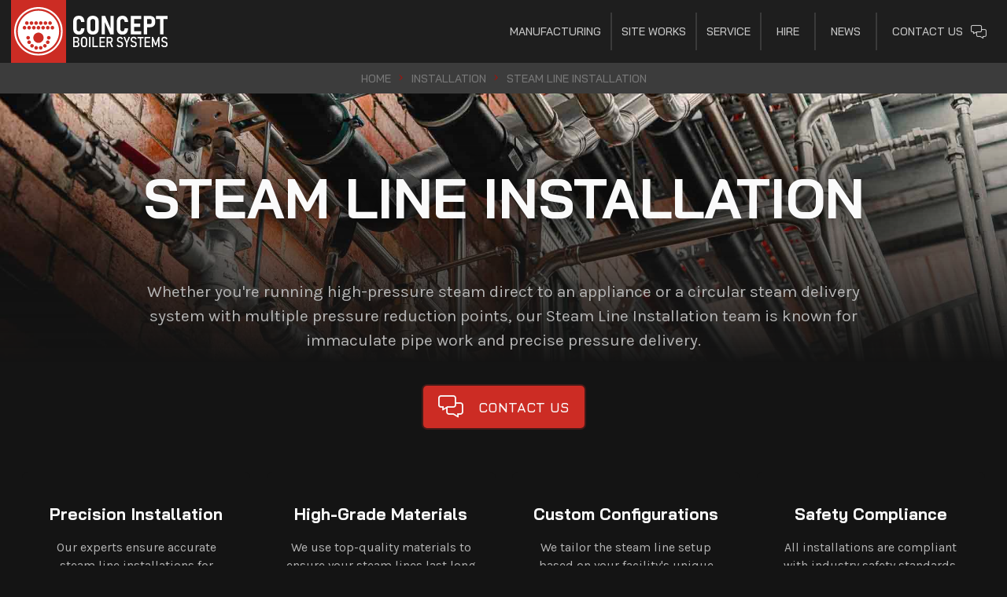

--- FILE ---
content_type: text/html; charset=UTF-8
request_url: https://www.conceptboilersystems.com.au/installation/steam-line-installation/
body_size: 40734
content:
<!DOCTYPE html>
<html class="no-js" dir="ltr" lang="en-US" prefix="og: https://ogp.me/ns#">
<head>
<meta charset="UTF-8">
<meta name="viewport" content="width=device-width, initial-scale=1.0">
<link rel="pingback" href="https://www.conceptboilersystems.com.au/xmlrpc.php">
<title>Steam Line Installation - Concept Boiler Systems</title>

		<!-- All in One SEO 4.5.4 - aioseo.com -->
		<meta name="robots" content="max-image-preview:large" />
		<link rel="canonical" href="https://www.conceptboilersystems.com.au/installation/steam-line-installation/" />
		<meta name="generator" content="All in One SEO (AIOSEO) 4.5.4" />
		<meta property="og:locale" content="en_US" />
		<meta property="og:site_name" content="Concept Boiler Systems - Steam Boiler Manufacturing, Installation and Service in Melbourne" />
		<meta property="og:type" content="article" />
		<meta property="og:title" content="Steam Line Installation - Concept Boiler Systems" />
		<meta property="og:url" content="https://www.conceptboilersystems.com.au/installation/steam-line-installation/" />
		<meta property="article:published_time" content="2023-10-04T22:33:28+00:00" />
		<meta property="article:modified_time" content="2023-10-18T11:43:22+00:00" />
		<meta name="twitter:card" content="summary_large_image" />
		<meta name="twitter:title" content="Steam Line Installation - Concept Boiler Systems" />
		<script type="application/ld+json" class="aioseo-schema">
			{"@context":"https:\/\/schema.org","@graph":[{"@type":"BreadcrumbList","@id":"https:\/\/www.conceptboilersystems.com.au\/installation\/steam-line-installation\/#breadcrumblist","itemListElement":[{"@type":"ListItem","@id":"https:\/\/www.conceptboilersystems.com.au\/#listItem","position":1,"name":"Home","item":"https:\/\/www.conceptboilersystems.com.au\/","nextItem":"https:\/\/www.conceptboilersystems.com.au\/installation\/#listItem"},{"@type":"ListItem","@id":"https:\/\/www.conceptboilersystems.com.au\/installation\/#listItem","position":2,"name":"Installation","item":"https:\/\/www.conceptboilersystems.com.au\/installation\/","nextItem":"https:\/\/www.conceptboilersystems.com.au\/installation\/steam-line-installation\/#listItem","previousItem":"https:\/\/www.conceptboilersystems.com.au\/#listItem"},{"@type":"ListItem","@id":"https:\/\/www.conceptboilersystems.com.au\/installation\/steam-line-installation\/#listItem","position":3,"name":"Steam Line Installation","previousItem":"https:\/\/www.conceptboilersystems.com.au\/installation\/#listItem"}]},{"@type":"Organization","@id":"https:\/\/www.conceptboilersystems.com.au\/#organization","name":"Concept Boiler Systems","url":"https:\/\/www.conceptboilersystems.com.au\/","logo":{"@type":"ImageObject","url":"https:\/\/www.conceptboilersystems.com.au\/wp-content\/uploads\/2023\/10\/cropped-favicon.png","@id":"https:\/\/www.conceptboilersystems.com.au\/installation\/steam-line-installation\/#organizationLogo","width":512,"height":512},"image":{"@id":"https:\/\/www.conceptboilersystems.com.au\/#organizationLogo"}},{"@type":"WebPage","@id":"https:\/\/www.conceptboilersystems.com.au\/installation\/steam-line-installation\/#webpage","url":"https:\/\/www.conceptboilersystems.com.au\/installation\/steam-line-installation\/","name":"Steam Line Installation - Concept Boiler Systems","inLanguage":"en-US","isPartOf":{"@id":"https:\/\/www.conceptboilersystems.com.au\/#website"},"breadcrumb":{"@id":"https:\/\/www.conceptboilersystems.com.au\/installation\/steam-line-installation\/#breadcrumblist"},"image":{"@type":"ImageObject","url":"https:\/\/www.conceptboilersystems.com.au\/wp-content\/uploads\/2023\/10\/A7R05632.jpg","@id":"https:\/\/www.conceptboilersystems.com.au\/installation\/steam-line-installation\/#mainImage","width":1920,"height":1281},"primaryImageOfPage":{"@id":"https:\/\/www.conceptboilersystems.com.au\/installation\/steam-line-installation\/#mainImage"},"datePublished":"2023-10-04T22:33:28+00:00","dateModified":"2023-10-18T11:43:22+00:00"},{"@type":"WebSite","@id":"https:\/\/www.conceptboilersystems.com.au\/#website","url":"https:\/\/www.conceptboilersystems.com.au\/","name":"Concept Boiler Systems","alternateName":"Concept Boilers","description":"Steam Boiler Manufacturing, Installation and Service in Melbourne","inLanguage":"en-US","publisher":{"@id":"https:\/\/www.conceptboilersystems.com.au\/#organization"}}]}
		</script>
		<!-- All in One SEO -->

<link rel="alternate" type="application/rss+xml" title="Concept Boiler Systems &raquo; Feed" href="https://www.conceptboilersystems.com.au/feed/" />
<link rel="alternate" type="application/rss+xml" title="Concept Boiler Systems &raquo; Comments Feed" href="https://www.conceptboilersystems.com.au/comments/feed/" />
<script type="0bf28f1f8cec0295c7461108-text/javascript">
/* <![CDATA[ */
window._wpemojiSettings = {"baseUrl":"https:\/\/s.w.org\/images\/core\/emoji\/15.0.3\/72x72\/","ext":".png","svgUrl":"https:\/\/s.w.org\/images\/core\/emoji\/15.0.3\/svg\/","svgExt":".svg","source":{"concatemoji":"https:\/\/www.conceptboilersystems.com.au\/wp-includes\/js\/wp-emoji-release.min.js?ver=6.5.7"}};
/*! This file is auto-generated */
!function(i,n){var o,s,e;function c(e){try{var t={supportTests:e,timestamp:(new Date).valueOf()};sessionStorage.setItem(o,JSON.stringify(t))}catch(e){}}function p(e,t,n){e.clearRect(0,0,e.canvas.width,e.canvas.height),e.fillText(t,0,0);var t=new Uint32Array(e.getImageData(0,0,e.canvas.width,e.canvas.height).data),r=(e.clearRect(0,0,e.canvas.width,e.canvas.height),e.fillText(n,0,0),new Uint32Array(e.getImageData(0,0,e.canvas.width,e.canvas.height).data));return t.every(function(e,t){return e===r[t]})}function u(e,t,n){switch(t){case"flag":return n(e,"\ud83c\udff3\ufe0f\u200d\u26a7\ufe0f","\ud83c\udff3\ufe0f\u200b\u26a7\ufe0f")?!1:!n(e,"\ud83c\uddfa\ud83c\uddf3","\ud83c\uddfa\u200b\ud83c\uddf3")&&!n(e,"\ud83c\udff4\udb40\udc67\udb40\udc62\udb40\udc65\udb40\udc6e\udb40\udc67\udb40\udc7f","\ud83c\udff4\u200b\udb40\udc67\u200b\udb40\udc62\u200b\udb40\udc65\u200b\udb40\udc6e\u200b\udb40\udc67\u200b\udb40\udc7f");case"emoji":return!n(e,"\ud83d\udc26\u200d\u2b1b","\ud83d\udc26\u200b\u2b1b")}return!1}function f(e,t,n){var r="undefined"!=typeof WorkerGlobalScope&&self instanceof WorkerGlobalScope?new OffscreenCanvas(300,150):i.createElement("canvas"),a=r.getContext("2d",{willReadFrequently:!0}),o=(a.textBaseline="top",a.font="600 32px Arial",{});return e.forEach(function(e){o[e]=t(a,e,n)}),o}function t(e){var t=i.createElement("script");t.src=e,t.defer=!0,i.head.appendChild(t)}"undefined"!=typeof Promise&&(o="wpEmojiSettingsSupports",s=["flag","emoji"],n.supports={everything:!0,everythingExceptFlag:!0},e=new Promise(function(e){i.addEventListener("DOMContentLoaded",e,{once:!0})}),new Promise(function(t){var n=function(){try{var e=JSON.parse(sessionStorage.getItem(o));if("object"==typeof e&&"number"==typeof e.timestamp&&(new Date).valueOf()<e.timestamp+604800&&"object"==typeof e.supportTests)return e.supportTests}catch(e){}return null}();if(!n){if("undefined"!=typeof Worker&&"undefined"!=typeof OffscreenCanvas&&"undefined"!=typeof URL&&URL.createObjectURL&&"undefined"!=typeof Blob)try{var e="postMessage("+f.toString()+"("+[JSON.stringify(s),u.toString(),p.toString()].join(",")+"));",r=new Blob([e],{type:"text/javascript"}),a=new Worker(URL.createObjectURL(r),{name:"wpTestEmojiSupports"});return void(a.onmessage=function(e){c(n=e.data),a.terminate(),t(n)})}catch(e){}c(n=f(s,u,p))}t(n)}).then(function(e){for(var t in e)n.supports[t]=e[t],n.supports.everything=n.supports.everything&&n.supports[t],"flag"!==t&&(n.supports.everythingExceptFlag=n.supports.everythingExceptFlag&&n.supports[t]);n.supports.everythingExceptFlag=n.supports.everythingExceptFlag&&!n.supports.flag,n.DOMReady=!1,n.readyCallback=function(){n.DOMReady=!0}}).then(function(){return e}).then(function(){var e;n.supports.everything||(n.readyCallback(),(e=n.source||{}).concatemoji?t(e.concatemoji):e.wpemoji&&e.twemoji&&(t(e.twemoji),t(e.wpemoji)))}))}((window,document),window._wpemojiSettings);
/* ]]> */
</script>
<style id='wp-emoji-styles-inline-css' type='text/css'>

	img.wp-smiley, img.emoji {
		display: inline !important;
		border: none !important;
		box-shadow: none !important;
		height: 1em !important;
		width: 1em !important;
		margin: 0 0.07em !important;
		vertical-align: -0.1em !important;
		background: none !important;
		padding: 0 !important;
	}
</style>
<link rel='stylesheet' id='wp-block-library-css' href='https://www.conceptboilersystems.com.au/wp-includes/css/dist/block-library/style.min.css?ver=6.5.7' type='text/css' media='all' />
<style id='wp-block-library-theme-inline-css' type='text/css'>
.wp-block-audio figcaption{color:#555;font-size:13px;text-align:center}.is-dark-theme .wp-block-audio figcaption{color:#ffffffa6}.wp-block-audio{margin:0 0 1em}.wp-block-code{border:1px solid #ccc;border-radius:4px;font-family:Menlo,Consolas,monaco,monospace;padding:.8em 1em}.wp-block-embed figcaption{color:#555;font-size:13px;text-align:center}.is-dark-theme .wp-block-embed figcaption{color:#ffffffa6}.wp-block-embed{margin:0 0 1em}.blocks-gallery-caption{color:#555;font-size:13px;text-align:center}.is-dark-theme .blocks-gallery-caption{color:#ffffffa6}.wp-block-image figcaption{color:#555;font-size:13px;text-align:center}.is-dark-theme .wp-block-image figcaption{color:#ffffffa6}.wp-block-image{margin:0 0 1em}.wp-block-pullquote{border-bottom:4px solid;border-top:4px solid;color:currentColor;margin-bottom:1.75em}.wp-block-pullquote cite,.wp-block-pullquote footer,.wp-block-pullquote__citation{color:currentColor;font-size:.8125em;font-style:normal;text-transform:uppercase}.wp-block-quote{border-left:.25em solid;margin:0 0 1.75em;padding-left:1em}.wp-block-quote cite,.wp-block-quote footer{color:currentColor;font-size:.8125em;font-style:normal;position:relative}.wp-block-quote.has-text-align-right{border-left:none;border-right:.25em solid;padding-left:0;padding-right:1em}.wp-block-quote.has-text-align-center{border:none;padding-left:0}.wp-block-quote.is-large,.wp-block-quote.is-style-large,.wp-block-quote.is-style-plain{border:none}.wp-block-search .wp-block-search__label{font-weight:700}.wp-block-search__button{border:1px solid #ccc;padding:.375em .625em}:where(.wp-block-group.has-background){padding:1.25em 2.375em}.wp-block-separator.has-css-opacity{opacity:.4}.wp-block-separator{border:none;border-bottom:2px solid;margin-left:auto;margin-right:auto}.wp-block-separator.has-alpha-channel-opacity{opacity:1}.wp-block-separator:not(.is-style-wide):not(.is-style-dots){width:100px}.wp-block-separator.has-background:not(.is-style-dots){border-bottom:none;height:1px}.wp-block-separator.has-background:not(.is-style-wide):not(.is-style-dots){height:2px}.wp-block-table{margin:0 0 1em}.wp-block-table td,.wp-block-table th{word-break:normal}.wp-block-table figcaption{color:#555;font-size:13px;text-align:center}.is-dark-theme .wp-block-table figcaption{color:#ffffffa6}.wp-block-video figcaption{color:#555;font-size:13px;text-align:center}.is-dark-theme .wp-block-video figcaption{color:#ffffffa6}.wp-block-video{margin:0 0 1em}.wp-block-template-part.has-background{margin-bottom:0;margin-top:0;padding:1.25em 2.375em}
</style>
<style id='safe-svg-svg-icon-style-inline-css' type='text/css'>
.safe-svg-cover{text-align:center}.safe-svg-cover .safe-svg-inside{display:inline-block;max-width:100%}.safe-svg-cover svg{height:100%;max-height:100%;max-width:100%;width:100%}

</style>
<style id='classic-theme-styles-inline-css' type='text/css'>
/*! This file is auto-generated */
.wp-block-button__link{color:#fff;background-color:#32373c;border-radius:9999px;box-shadow:none;text-decoration:none;padding:calc(.667em + 2px) calc(1.333em + 2px);font-size:1.125em}.wp-block-file__button{background:#32373c;color:#fff;text-decoration:none}
</style>
<style id='global-styles-inline-css' type='text/css'>
body{--wp--preset--color--black: #000000;--wp--preset--color--cyan-bluish-gray: #abb8c3;--wp--preset--color--white: #ffffff;--wp--preset--color--pale-pink: #f78da7;--wp--preset--color--vivid-red: #cf2e2e;--wp--preset--color--luminous-vivid-orange: #ff6900;--wp--preset--color--luminous-vivid-amber: #fcb900;--wp--preset--color--light-green-cyan: #7bdcb5;--wp--preset--color--vivid-green-cyan: #00d084;--wp--preset--color--pale-cyan-blue: #8ed1fc;--wp--preset--color--vivid-cyan-blue: #0693e3;--wp--preset--color--vivid-purple: #9b51e0;--wp--preset--gradient--vivid-cyan-blue-to-vivid-purple: linear-gradient(135deg,rgba(6,147,227,1) 0%,rgb(155,81,224) 100%);--wp--preset--gradient--light-green-cyan-to-vivid-green-cyan: linear-gradient(135deg,rgb(122,220,180) 0%,rgb(0,208,130) 100%);--wp--preset--gradient--luminous-vivid-amber-to-luminous-vivid-orange: linear-gradient(135deg,rgba(252,185,0,1) 0%,rgba(255,105,0,1) 100%);--wp--preset--gradient--luminous-vivid-orange-to-vivid-red: linear-gradient(135deg,rgba(255,105,0,1) 0%,rgb(207,46,46) 100%);--wp--preset--gradient--very-light-gray-to-cyan-bluish-gray: linear-gradient(135deg,rgb(238,238,238) 0%,rgb(169,184,195) 100%);--wp--preset--gradient--cool-to-warm-spectrum: linear-gradient(135deg,rgb(74,234,220) 0%,rgb(151,120,209) 20%,rgb(207,42,186) 40%,rgb(238,44,130) 60%,rgb(251,105,98) 80%,rgb(254,248,76) 100%);--wp--preset--gradient--blush-light-purple: linear-gradient(135deg,rgb(255,206,236) 0%,rgb(152,150,240) 100%);--wp--preset--gradient--blush-bordeaux: linear-gradient(135deg,rgb(254,205,165) 0%,rgb(254,45,45) 50%,rgb(107,0,62) 100%);--wp--preset--gradient--luminous-dusk: linear-gradient(135deg,rgb(255,203,112) 0%,rgb(199,81,192) 50%,rgb(65,88,208) 100%);--wp--preset--gradient--pale-ocean: linear-gradient(135deg,rgb(255,245,203) 0%,rgb(182,227,212) 50%,rgb(51,167,181) 100%);--wp--preset--gradient--electric-grass: linear-gradient(135deg,rgb(202,248,128) 0%,rgb(113,206,126) 100%);--wp--preset--gradient--midnight: linear-gradient(135deg,rgb(2,3,129) 0%,rgb(40,116,252) 100%);--wp--preset--font-size--small: 13px;--wp--preset--font-size--medium: 20px;--wp--preset--font-size--large: 36px;--wp--preset--font-size--x-large: 42px;--wp--preset--spacing--20: 0.44rem;--wp--preset--spacing--30: 0.67rem;--wp--preset--spacing--40: 1rem;--wp--preset--spacing--50: 1.5rem;--wp--preset--spacing--60: 2.25rem;--wp--preset--spacing--70: 3.38rem;--wp--preset--spacing--80: 5.06rem;--wp--preset--shadow--natural: 6px 6px 9px rgba(0, 0, 0, 0.2);--wp--preset--shadow--deep: 12px 12px 50px rgba(0, 0, 0, 0.4);--wp--preset--shadow--sharp: 6px 6px 0px rgba(0, 0, 0, 0.2);--wp--preset--shadow--outlined: 6px 6px 0px -3px rgba(255, 255, 255, 1), 6px 6px rgba(0, 0, 0, 1);--wp--preset--shadow--crisp: 6px 6px 0px rgba(0, 0, 0, 1);}:where(.is-layout-flex){gap: 0.5em;}:where(.is-layout-grid){gap: 0.5em;}body .is-layout-flex{display: flex;}body .is-layout-flex{flex-wrap: wrap;align-items: center;}body .is-layout-flex > *{margin: 0;}body .is-layout-grid{display: grid;}body .is-layout-grid > *{margin: 0;}:where(.wp-block-columns.is-layout-flex){gap: 2em;}:where(.wp-block-columns.is-layout-grid){gap: 2em;}:where(.wp-block-post-template.is-layout-flex){gap: 1.25em;}:where(.wp-block-post-template.is-layout-grid){gap: 1.25em;}.has-black-color{color: var(--wp--preset--color--black) !important;}.has-cyan-bluish-gray-color{color: var(--wp--preset--color--cyan-bluish-gray) !important;}.has-white-color{color: var(--wp--preset--color--white) !important;}.has-pale-pink-color{color: var(--wp--preset--color--pale-pink) !important;}.has-vivid-red-color{color: var(--wp--preset--color--vivid-red) !important;}.has-luminous-vivid-orange-color{color: var(--wp--preset--color--luminous-vivid-orange) !important;}.has-luminous-vivid-amber-color{color: var(--wp--preset--color--luminous-vivid-amber) !important;}.has-light-green-cyan-color{color: var(--wp--preset--color--light-green-cyan) !important;}.has-vivid-green-cyan-color{color: var(--wp--preset--color--vivid-green-cyan) !important;}.has-pale-cyan-blue-color{color: var(--wp--preset--color--pale-cyan-blue) !important;}.has-vivid-cyan-blue-color{color: var(--wp--preset--color--vivid-cyan-blue) !important;}.has-vivid-purple-color{color: var(--wp--preset--color--vivid-purple) !important;}.has-black-background-color{background-color: var(--wp--preset--color--black) !important;}.has-cyan-bluish-gray-background-color{background-color: var(--wp--preset--color--cyan-bluish-gray) !important;}.has-white-background-color{background-color: var(--wp--preset--color--white) !important;}.has-pale-pink-background-color{background-color: var(--wp--preset--color--pale-pink) !important;}.has-vivid-red-background-color{background-color: var(--wp--preset--color--vivid-red) !important;}.has-luminous-vivid-orange-background-color{background-color: var(--wp--preset--color--luminous-vivid-orange) !important;}.has-luminous-vivid-amber-background-color{background-color: var(--wp--preset--color--luminous-vivid-amber) !important;}.has-light-green-cyan-background-color{background-color: var(--wp--preset--color--light-green-cyan) !important;}.has-vivid-green-cyan-background-color{background-color: var(--wp--preset--color--vivid-green-cyan) !important;}.has-pale-cyan-blue-background-color{background-color: var(--wp--preset--color--pale-cyan-blue) !important;}.has-vivid-cyan-blue-background-color{background-color: var(--wp--preset--color--vivid-cyan-blue) !important;}.has-vivid-purple-background-color{background-color: var(--wp--preset--color--vivid-purple) !important;}.has-black-border-color{border-color: var(--wp--preset--color--black) !important;}.has-cyan-bluish-gray-border-color{border-color: var(--wp--preset--color--cyan-bluish-gray) !important;}.has-white-border-color{border-color: var(--wp--preset--color--white) !important;}.has-pale-pink-border-color{border-color: var(--wp--preset--color--pale-pink) !important;}.has-vivid-red-border-color{border-color: var(--wp--preset--color--vivid-red) !important;}.has-luminous-vivid-orange-border-color{border-color: var(--wp--preset--color--luminous-vivid-orange) !important;}.has-luminous-vivid-amber-border-color{border-color: var(--wp--preset--color--luminous-vivid-amber) !important;}.has-light-green-cyan-border-color{border-color: var(--wp--preset--color--light-green-cyan) !important;}.has-vivid-green-cyan-border-color{border-color: var(--wp--preset--color--vivid-green-cyan) !important;}.has-pale-cyan-blue-border-color{border-color: var(--wp--preset--color--pale-cyan-blue) !important;}.has-vivid-cyan-blue-border-color{border-color: var(--wp--preset--color--vivid-cyan-blue) !important;}.has-vivid-purple-border-color{border-color: var(--wp--preset--color--vivid-purple) !important;}.has-vivid-cyan-blue-to-vivid-purple-gradient-background{background: var(--wp--preset--gradient--vivid-cyan-blue-to-vivid-purple) !important;}.has-light-green-cyan-to-vivid-green-cyan-gradient-background{background: var(--wp--preset--gradient--light-green-cyan-to-vivid-green-cyan) !important;}.has-luminous-vivid-amber-to-luminous-vivid-orange-gradient-background{background: var(--wp--preset--gradient--luminous-vivid-amber-to-luminous-vivid-orange) !important;}.has-luminous-vivid-orange-to-vivid-red-gradient-background{background: var(--wp--preset--gradient--luminous-vivid-orange-to-vivid-red) !important;}.has-very-light-gray-to-cyan-bluish-gray-gradient-background{background: var(--wp--preset--gradient--very-light-gray-to-cyan-bluish-gray) !important;}.has-cool-to-warm-spectrum-gradient-background{background: var(--wp--preset--gradient--cool-to-warm-spectrum) !important;}.has-blush-light-purple-gradient-background{background: var(--wp--preset--gradient--blush-light-purple) !important;}.has-blush-bordeaux-gradient-background{background: var(--wp--preset--gradient--blush-bordeaux) !important;}.has-luminous-dusk-gradient-background{background: var(--wp--preset--gradient--luminous-dusk) !important;}.has-pale-ocean-gradient-background{background: var(--wp--preset--gradient--pale-ocean) !important;}.has-electric-grass-gradient-background{background: var(--wp--preset--gradient--electric-grass) !important;}.has-midnight-gradient-background{background: var(--wp--preset--gradient--midnight) !important;}.has-small-font-size{font-size: var(--wp--preset--font-size--small) !important;}.has-medium-font-size{font-size: var(--wp--preset--font-size--medium) !important;}.has-large-font-size{font-size: var(--wp--preset--font-size--large) !important;}.has-x-large-font-size{font-size: var(--wp--preset--font-size--x-large) !important;}
.wp-block-navigation a:where(:not(.wp-element-button)){color: inherit;}
:where(.wp-block-post-template.is-layout-flex){gap: 1.25em;}:where(.wp-block-post-template.is-layout-grid){gap: 1.25em;}
:where(.wp-block-columns.is-layout-flex){gap: 2em;}:where(.wp-block-columns.is-layout-grid){gap: 2em;}
.wp-block-pullquote{font-size: 1.5em;line-height: 1.6;}
</style>
<link rel='stylesheet' id='dashicons-css' href='https://www.conceptboilersystems.com.au/wp-includes/css/dashicons.min.css?ver=6.5.7' type='text/css' media='all' />
<link rel='stylesheet' id='url-shortify-css' href='https://www.conceptboilersystems.com.au/wp-content/plugins/url-shortify/lite/dist/styles/url-shortify.css?ver=1.9.0' type='text/css' media='all' />
<link rel='stylesheet' id='contact-form-7-css' href='https://www.conceptboilersystems.com.au/wp-content/plugins/contact-form-7/includes/css/styles.css?ver=5.9.5' type='text/css' media='all' />
<link rel='stylesheet' id='wpcf7-redirect-script-frontend-css' href='https://www.conceptboilersystems.com.au/wp-content/plugins/wpcf7-redirect/build/css/wpcf7-redirect-frontend.min.css?ver=1.1' type='text/css' media='all' />
<link rel='stylesheet' id='cp-animate-slide-css' href='https://www.conceptboilersystems.com.au/wp-content/plugins/convertplug/modules/assets/css/minified-animation/slide.min.css?ver=3.5.24' type='text/css' media='all' />
<link rel='stylesheet' id='convert-plus-module-main-style-css' href='https://www.conceptboilersystems.com.au/wp-content/plugins/convertplug/modules/assets/css/cp-module-main.css?ver=3.5.24' type='text/css' media='all' />
<link rel='stylesheet' id='convert-plus-slide-in-style-css' href='https://www.conceptboilersystems.com.au/wp-content/plugins/convertplug/modules/slide_in/assets/css/slide_in.min.css?ver=3.5.24' type='text/css' media='all' />
<link rel='stylesheet' id='cs-css' href='https://www.conceptboilersystems.com.au/wp-content/themes/pro/cornerstone/assets/css/site/cs-theme.7.3.9.css?ver=7.3.9' type='text/css' media='all' />
<style id='cs-inline-css' type='text/css'>
@media (min-width:1200px){.x-hide-xl{display:none !important;}}@media (min-width:979px) and (max-width:1199.98px){.x-hide-lg{display:none !important;}}@media (min-width:767px) and (max-width:978.98px){.x-hide-md{display:none !important;}}@media (min-width:480px) and (max-width:766.98px){.x-hide-sm{display:none !important;}}@media (max-width:479.98px){.x-hide-xs{display:none !important;}} body{background-color:rgba(20,20,20,1);}.x-container.width{width:calc(100% - 2rem);}.x-container.max{max-width:1280px;}.x-bar-content.x-container.width{flex-basis:calc(100% - 2rem);}.x-container,.x-container.max,.x-container.width{margin-left:auto;margin-right:auto;}.x-main.full{float:none;display:block;width:auto;}html{font-size:14px;}@media (min-width:479px){html{font-size:14px;}}@media (min-width:766px){html{font-size:14px;}}@media (min-width:978px){html{font-size:14px;}}@media (min-width:1199px){html{font-size:14px;}}input[type="text"],input[type="tel"],input[type="password"],input[type="email"],textarea{padding:0.5em;}body,input,button,select,textarea{font-family:"Karla",sans-serif;color:#999999;}h1,h2,h3,h4,h5,h6,.h1,.h2,.h3,.h4,.h5,.h6,h1 a,h2 a,h3 a,h4 a,h5 a,h6 a,.h1 a,.h2 a,.h3 a,.h4 a,.h5 a,.h6 a,blockquote{color:rgba(250,250,250,1);font-family:"Bai Jamjuree",sans-serif;}.cfc-h-tx{color:rgba(250,250,250,1);!important;}.cfc-h-bd{border-color:rgba(250,250,250,1);!important;}.cfc-h-bg{background-color:rgba(250,250,250,1);!important;}.cfc-b-tx{color:#999999;!important;}.cfc-b-bd{border-color:#999999;!important;}.cfc-b-bg{background-color:#999999;!important;}h1,h2,h3,h4,h5,h6,.h1,.h2,.h3,.h4,.h5,.h6{font-family:"Bai Jamjuree",sans-serif;font-style:normal;font-weight:700;}h1,.h1{letter-spacing:-0.035em;}h2,.h2{letter-spacing:-0.035em;}h3,.h3{letter-spacing:-0.035em;}h4,.h4{letter-spacing:-0.035em;}h5,.h5{letter-spacing:-0.035em;}h6,.h6{letter-spacing:-0.035em;}.w-h{font-weight:700 !important;}a,.widget.widget_text ol li a,.widget_nav_menu .current-menu-item > a{color:#ff2a13;}a:hover,h1 a:hover,h2 a:hover,h3 a:hover,h4 a:hover,h5 a:hover,h6 a:hover,.x-breadcrumb-wrap a:hover,.widget ul li a:hover,.widget ol li a:hover,.widget.widget_text ul li a,.x-accordion-heading .x-accordion-toggle:hover,.x-comment-author a:hover,.x-comment-time:hover,.x-recent-posts a:hover .h-recent-posts{color:#d80f0f;}.bg .mejs-container,.x-video .mejs-container{position:unset !important;} @font-face{font-family:'FontAwesomePro';font-style:normal;font-weight:900;font-display:block;src:url('https://www.conceptboilersystems.com.au/wp-content/themes/pro/cornerstone/assets/fonts/fa-solid-900.woff2') format('woff2'),url('https://www.conceptboilersystems.com.au/wp-content/themes/pro/cornerstone/assets/fonts/fa-solid-900.woff') format('woff'),url('https://www.conceptboilersystems.com.au/wp-content/themes/pro/cornerstone/assets/fonts/fa-solid-900.ttf') format('truetype');}[data-x-fa-pro-icon]{font-family:"FontAwesomePro" !important;}[data-x-fa-pro-icon]:before{content:attr(data-x-fa-pro-icon);}[data-x-icon],[data-x-icon-o],[data-x-icon-l],[data-x-icon-s],[data-x-icon-b],[data-x-fa-pro-icon],[class*="cs-fa-"]{display:inline-block;font-style:normal;font-weight:400;text-decoration:inherit;text-rendering:auto;-webkit-font-smoothing:antialiased;-moz-osx-font-smoothing:grayscale;}[data-x-icon].left,[data-x-icon-o].left,[data-x-icon-l].left,[data-x-icon-s].left,[data-x-icon-b].left,[data-x-fa-pro-icon].left,[class*="cs-fa-"].left{margin-right:0.5em;}[data-x-icon].right,[data-x-icon-o].right,[data-x-icon-l].right,[data-x-icon-s].right,[data-x-icon-b].right,[data-x-fa-pro-icon].right,[class*="cs-fa-"].right{margin-left:0.5em;}[data-x-icon]:before,[data-x-icon-o]:before,[data-x-icon-l]:before,[data-x-icon-s]:before,[data-x-icon-b]:before,[data-x-fa-pro-icon]:before,[class*="cs-fa-"]:before{line-height:1;}@font-face{font-family:'FontAwesome';font-style:normal;font-weight:900;font-display:block;src:url('https://www.conceptboilersystems.com.au/wp-content/themes/pro/cornerstone/assets/fonts/fa-solid-900.woff2') format('woff2'),url('https://www.conceptboilersystems.com.au/wp-content/themes/pro/cornerstone/assets/fonts/fa-solid-900.woff') format('woff'),url('https://www.conceptboilersystems.com.au/wp-content/themes/pro/cornerstone/assets/fonts/fa-solid-900.ttf') format('truetype');}[data-x-icon],[data-x-icon-s],[data-x-icon][class*="cs-fa-"]{font-family:"FontAwesome" !important;font-weight:900;}[data-x-icon]:before,[data-x-icon][class*="cs-fa-"]:before{content:attr(data-x-icon);}[data-x-icon-s]:before{content:attr(data-x-icon-s);}@font-face{font-family:'FontAwesomeRegular';font-style:normal;font-weight:400;font-display:block;src:url('https://www.conceptboilersystems.com.au/wp-content/themes/pro/cornerstone/assets/fonts/fa-regular-400.woff2') format('woff2'),url('https://www.conceptboilersystems.com.au/wp-content/themes/pro/cornerstone/assets/fonts/fa-regular-400.woff') format('woff'),url('https://www.conceptboilersystems.com.au/wp-content/themes/pro/cornerstone/assets/fonts/fa-regular-400.ttf') format('truetype');}@font-face{font-family:'FontAwesomePro';font-style:normal;font-weight:400;font-display:block;src:url('https://www.conceptboilersystems.com.au/wp-content/themes/pro/cornerstone/assets/fonts/fa-regular-400.woff2') format('woff2'),url('https://www.conceptboilersystems.com.au/wp-content/themes/pro/cornerstone/assets/fonts/fa-regular-400.woff') format('woff'),url('https://www.conceptboilersystems.com.au/wp-content/themes/pro/cornerstone/assets/fonts/fa-regular-400.ttf') format('truetype');}[data-x-icon-o]{font-family:"FontAwesomeRegular" !important;}[data-x-icon-o]:before{content:attr(data-x-icon-o);}@font-face{font-family:'FontAwesomeLight';font-style:normal;font-weight:300;font-display:block;src:url('https://www.conceptboilersystems.com.au/wp-content/themes/pro/cornerstone/assets/fonts/fa-light-300.woff2') format('woff2'),url('https://www.conceptboilersystems.com.au/wp-content/themes/pro/cornerstone/assets/fonts/fa-light-300.woff') format('woff'),url('https://www.conceptboilersystems.com.au/wp-content/themes/pro/cornerstone/assets/fonts/fa-light-300.ttf') format('truetype');}@font-face{font-family:'FontAwesomePro';font-style:normal;font-weight:300;font-display:block;src:url('https://www.conceptboilersystems.com.au/wp-content/themes/pro/cornerstone/assets/fonts/fa-light-300.woff2') format('woff2'),url('https://www.conceptboilersystems.com.au/wp-content/themes/pro/cornerstone/assets/fonts/fa-light-300.woff') format('woff'),url('https://www.conceptboilersystems.com.au/wp-content/themes/pro/cornerstone/assets/fonts/fa-light-300.ttf') format('truetype');}[data-x-icon-l]{font-family:"FontAwesomeLight" !important;font-weight:300;}[data-x-icon-l]:before{content:attr(data-x-icon-l);}@font-face{font-family:'FontAwesomeBrands';font-style:normal;font-weight:normal;font-display:block;src:url('https://www.conceptboilersystems.com.au/wp-content/themes/pro/cornerstone/assets/fonts/fa-brands-400.woff2') format('woff2'),url('https://www.conceptboilersystems.com.au/wp-content/themes/pro/cornerstone/assets/fonts/fa-brands-400.woff') format('woff'),url('https://www.conceptboilersystems.com.au/wp-content/themes/pro/cornerstone/assets/fonts/fa-brands-400.ttf') format('truetype');}[data-x-icon-b]{font-family:"FontAwesomeBrands" !important;}[data-x-icon-b]:before{content:attr(data-x-icon-b);} .m3l-0.x-bar{height:80px;border:0;font-size:1em;background-color:rgba(30,30,30,1);z-index:9999;}.m3l-0 .x-bar-content{flex-direction:row;justify-content:space-between;align-items:center;height:80px;}.m3l-0.x-bar-outer-spacers:after,.m3l-0.x-bar-outer-spacers:before{flex-basis:0em;width:0em!important;height:0em;}.m3l-0.x-bar-space{font-size:1em;height:80px;}.m3l-1{transition-duration:0ms;}.m3l-1 .x-anchor-text-primary {transition-duration:0ms;}.m3l-1 .x-anchor-text-secondary {transition-duration:0ms;}.m3l-1 .x-graphic-child {transition-duration:0ms;}.m3l-2{transform:translate(0px,0px);}.m3l-3.x-bar-container{flex-direction:row;align-items:center;flex-grow:0;flex-basis:auto;border:0;z-index:auto;}.m3l-4.x-bar-container{justify-content:center;flex-shrink:0;margin-right:auto;margin-left:0px;font-size:1.25em;}.m3l-5.x-bar-container{margin-top:0px;margin-bottom:0px;}.m3l-6.x-bar-container{justify-content:space-between;flex-shrink:1;font-size:1em;}.m3l-7.x-bar-container{height:100%;margin-left:28px;}.m3l-8.x-bar-container{margin-right:0px;}.m3l-a.x-bar-container{margin-left:18px;}.m3l-b.x-div{display:flex;}.m3l-c.x-div{flex-direction:row;padding-top:0px;padding-right:0.5rem;padding-bottom:0px;padding-left:0px;}.m3l-d.x-div{justify-content:center;align-items:center;height:100%;}.m3l-e.x-div{flex-grow:0;flex-basis:auto;border:0;font-size:1em;}.m3l-f.x-div{flex-shrink:1;}.m3l-i.x-div{flex-direction:column;}.m3l-j.x-div{flex-wrap:wrap;align-content:center;width:4em;padding-top:0.25em;padding-right:0.25em;padding-bottom:0.25em;padding-left:0.25em;background-color:rgb(204,44,36);}.m3l-j.x-div:hover,.m3l-j.x-div[class*="active"],[data-x-effect-provider*="colors"]:hover .m3l-j.x-div{background-color:rgb(174,14,6);}.m3l-k.x-div{justify-content:flex-start;align-items:stretch;flex-shrink:0;}.m3l-l.x-div{padding-top:0.5em;padding-right:0.5em;padding-bottom:0.5em;padding-left:0.5em;}.m3l-n.x-div{width:2px;margin-top:0px;margin-right:var(--lc-gutter);margin-bottom:0px;margin-left:var(--lc-gutter);}.m3l-o.x-div{padding-top:1.5em;padding-right:0em;padding-bottom:1.5em;padding-left:0em;}.m3l-p.x-image{font-size:1em;border:0;}.m3l-p.x-image img{width:100%;}.m3l-q.x-image{width:100%;max-width:auto;}.m3l-q.x-image img{object-fit:cover;}.m3l-q.x-image,.m3l-q.x-image img{max-height:auto;}.m3l-r.x-image{width:120px;margin-bottom:0px;margin-left:0.5em;}.m3l-s.x-image{margin-top:0px;margin-right:0px;}.m3l-t.x-image{width:128px;margin-bottom:2em;margin-left:0px;}.m3l-u.x-anchor {height:100%;}.m3l-w.x-anchor {border:0;}.m3l-w.x-anchor .x-anchor-content {align-items:center;}.m3l-x.x-anchor .x-anchor-content {flex-direction:row;}.m3l-y.x-anchor {font-size:1em;}.m3l-z.x-anchor .x-anchor-content {justify-content:center;}.m3l-12.x-anchor .x-anchor-text {margin-top:5px;margin-bottom:5px;margin-left:5px;}.m3l-13.x-anchor .x-anchor-text {margin-right:5px;}.m3l-14.x-anchor .x-anchor-text-primary {font-family:"Bai Jamjuree",sans-serif;}.m3l-15.x-anchor .x-anchor-text-primary {font-size:1em;}.m3l-16.x-anchor .x-anchor-text-primary {font-style:normal;}.m3l-17.x-anchor .x-anchor-text-primary {font-weight:500;}.m3l-18.x-anchor .x-anchor-text-primary {line-height:1;}.m3l-19.x-anchor .x-anchor-text-primary {text-transform:uppercase;}.m3l-1a.x-anchor .x-anchor-text-primary {color:rgba(200,200,200,1);}.m3l-1b.x-anchor:hover .x-anchor-text-primary,.m3l-1b.x-anchor[class*="active"] .x-anchor-text-primary,[data-x-effect-provider*="colors"]:hover .m3l-1b.x-anchor .x-anchor-text-primary {color:rgba(250,250,250,1);}.m3l-1c.x-anchor {width:100%;}.m3l-1d.x-anchor {margin-top:0em;margin-right:0em;margin-left:0em;}.m3l-1e.x-anchor {margin-bottom:0.5em;}.m3l-1e.x-anchor .x-anchor-content {padding-right:0.5em;}.m3l-1e.x-anchor:hover,.m3l-1e.x-anchor[class*="active"],[data-x-effect-provider*="colors"]:hover .m3l-1e.x-anchor {background-color:rgba(0,0,0,0.09);}.m3l-1e.x-anchor .x-anchor-text-primary,.m3l-1e.x-anchor .x-anchor-text-secondary {overflow-x:hidden;overflow-y:hidden;text-overflow:ellipsis;white-space:nowrap;}.m3l-1e.x-anchor .x-anchor-text-primary {font-weight:bold;line-height:1.1;}.m3l-1e.x-anchor .x-anchor-text-secondary {margin-top:0.409em;font-size:0.8em;font-weight:400;line-height:1.3;}.m3l-1e.x-anchor .x-graphic {margin-top:0em;margin-right:0em;margin-bottom:0em;margin-left:1em;}.m3l-1e.x-anchor .x-graphic-icon {width:2em;border-top-left-radius:0.64em;border-top-right-radius:0.64em;border-bottom-right-radius:0.64em;border-bottom-left-radius:0.64em;height:2em;line-height:2em;color:rgba(180,180,180,1);}.m3l-1e > .is-primary {color:rgb(204,44,36);}.m3l-1f.x-anchor {border-top-left-radius:var(--lc-radius);border-top-right-radius:var(--lc-radius);border-bottom-right-radius:var(--lc-radius);border-bottom-left-radius:var(--lc-radius);}.m3l-1f.x-anchor .x-anchor-text-secondary {font-family:"Bai Jamjuree",sans-serif;font-style:normal;}.m3l-1f.x-anchor .x-graphic-icon {font-size:2em;}.m3l-1f > .is-primary {width:100%;height:100%;transform-origin:0% 50%;}.m3l-1g.x-anchor {background-color:rgba(60,60,60,1);}.m3l-1h.x-anchor .x-anchor-content {flex-direction:row-reverse;}.m3l-1h.x-anchor .x-graphic-icon {border:0;}.m3l-1i.x-anchor .x-anchor-content {justify-content:space-between;}.m3l-1i.x-anchor .x-anchor-text-primary {font-size:1.25em;}.m3l-1j.x-anchor .x-anchor-content {padding-top:0.5em;padding-bottom:0.5em;}.m3l-1k.x-anchor .x-anchor-content {padding-left:1em;}.m3l-1l.x-anchor .x-anchor-text-primary {color:rgba(250,250,250,1);}.m3l-1m.x-anchor .x-anchor-text-secondary {color:rgba(200,200,200,1);}.m3l-1m.x-anchor:hover .x-anchor-text-secondary,.m3l-1m.x-anchor[class*="active"] .x-anchor-text-secondary,[data-x-effect-provider*="colors"]:hover .m3l-1m.x-anchor .x-anchor-text-secondary {color:rgb(220,220,220,1);}.m3l-1n.x-anchor:hover .x-graphic-icon,.m3l-1n.x-anchor[class*="active"] .x-graphic-icon,[data-x-effect-provider*="colors"]:hover .m3l-1n.x-anchor .x-graphic-icon {color:rgba(250,250,250,1);}.m3l-1p.x-anchor {font-size:0.9em;background-color:rgba(30,30,30,1);}.m3l-1p.x-anchor .x-anchor-text-secondary {color:rgba(180,180,180,1);}.m3l-1p.x-anchor:hover .x-anchor-text-secondary,.m3l-1p.x-anchor[class*="active"] .x-anchor-text-secondary,[data-x-effect-provider*="colors"]:hover .m3l-1p.x-anchor .x-anchor-text-secondary {color:rgba(200,200,200,1);}.m3l-1q.x-anchor .x-anchor-content {padding-right:1em;}.m3l-1r.x-anchor .x-anchor-text-primary {font-family:"Cairo",sans-serif;color:rgba(180,180,180,1);}.m3l-1s.x-anchor .x-anchor-text-primary {font-weight:inherit;}.m3l-1s.x-anchor .x-anchor-sub-indicator {margin-top:5px;margin-right:5px;margin-bottom:5px;margin-left:5px;color:rgba(0,0,0,1);}.m3l-1s.x-anchor:hover .x-anchor-sub-indicator,.m3l-1s.x-anchor[class*="active"] .x-anchor-sub-indicator,[data-x-effect-provider*="colors"]:hover .m3l-1s.x-anchor .x-anchor-sub-indicator {color:rgba(0,0,0,0.5);}.m3l-1t.x-anchor .x-anchor-sub-indicator {font-size:1em;}.m3l-1u.x-anchor .x-anchor-content {justify-content:flex-start;padding-top:0.75em;padding-right:0.75em;padding-bottom:0.75em;padding-left:0.75em;}.m3l-1u.x-anchor .x-anchor-text {margin-right:auto;}.m3l-1u.x-anchor .x-anchor-text-primary {font-family:inherit;color:rgba(0,0,0,1);}.m3l-1u.x-anchor:hover .x-anchor-text-primary,.m3l-1u.x-anchor[class*="active"] .x-anchor-text-primary,[data-x-effect-provider*="colors"]:hover .m3l-1u.x-anchor .x-anchor-text-primary {color:rgba(0,0,0,0.5);}.m3l-1v.x-anchor .x-anchor-content {padding-top:var(--lc-gutter);padding-right:var(--lc-gutter);padding-bottom:var(--lc-gutter);padding-left:var(--lc-gutter);}.m3l-1w.x-anchor {border-top-left-radius:0.35em;border-top-right-radius:0.35em;border-bottom-right-radius:0.35em;border-bottom-left-radius:0.35em;}.m3l-1w.x-anchor .x-graphic-icon {font-size:1.25em;color:rgba(200,200,200,1);}.m3l-1x.x-anchor .x-graphic {margin-top:5px;margin-bottom:5px;margin-left:5px;}.m3l-1x.x-anchor .x-graphic-icon {width:auto;}.m3l-1y.x-anchor .x-graphic {margin-right:5px;}.m3l-1z.x-anchor {width:3em;height:3em;border-top-left-radius:var(--lc-padding);border-top-right-radius:var(--lc-padding);border-bottom-right-radius:var(--lc-padding);border-bottom-left-radius:var(--lc-padding);font-size:18px;}.m3l-1z.x-anchor .x-graphic-icon {font-size:1em;}.m3l-1z.x-anchor:hover .x-graphic-icon,.m3l-1z.x-anchor[class*="active"] .x-graphic-icon,[data-x-effect-provider*="colors"]:hover .m3l-1z.x-anchor .x-graphic-icon {color:#ffffff;}.m3l-1z.x-anchor .x-toggle {color:rgb(220,220,220,1);}.m3l-1z.x-anchor:hover .x-toggle,.m3l-1z.x-anchor[class*="active"] .x-toggle,[data-x-effect-provider*="colors"]:hover .m3l-1z.x-anchor .x-toggle {color:rgb(204,44,36);}.m3l-1z.x-anchor .x-toggle-burger {width:14em;margin-top:4em;margin-right:0;margin-bottom:4em;margin-left:0;font-size:2px;}.m3l-1z.x-anchor .x-toggle-burger-bun-t {transform:translate3d(0,calc(4em * -1),0);}.m3l-1z.x-anchor .x-toggle-burger-bun-b {transform:translate3d(0,4em,0);}.m3l-20.x-anchor .x-graphic-icon {color:rgba(250,250,250,1);}.m3l-21.x-anchor {margin-bottom:1em;}.m3l-22.x-anchor {background-color:rgb(204,44,36);box-shadow:0em 0em 0em 2px rgba(204,44,36,0.25);}.m3l-22.x-anchor .x-anchor-content {padding-top:1em;padding-bottom:1em;}.m3l-22.x-anchor:hover,.m3l-22.x-anchor[class*="active"],[data-x-effect-provider*="colors"]:hover .m3l-22.x-anchor {box-shadow:0em 0em 0em 2px rgba(204,44,36,0.7);}.m3l-22.x-anchor .x-anchor-text-primary {text-align:left;}.m3l-22.x-anchor .x-anchor-text-secondary {margin-top:0.35em;font-size:0.9em;font-weight:500;line-height:1;text-align:left;color:rgba(255,255,255,0.5);}.m3l-22.x-anchor .x-graphic {margin-right:1em;}.m3l-22.x-anchor:hover .x-graphic-icon,.m3l-22.x-anchor[class*="active"] .x-graphic-icon,[data-x-effect-provider*="colors"]:hover .m3l-22.x-anchor .x-graphic-icon {color:rgba(255,255,255,0.99);}.m3l-22 > .is-primary {color:rgba(255,255,255,0.25);}.m3l-24.x-anchor {margin-top:0px;margin-right:1em;margin-bottom:0px;margin-left:0px;}.m3l-24.x-anchor .x-graphic-icon {color:rgba(255,255,255,0.66);}.m3l-25.x-anchor .x-anchor-content {padding-top:0.75rem;padding-right:var(--lc-padding);padding-bottom:0.75rem;padding-left:var(--lc-padding);}.m3l-25.x-anchor .x-anchor-sub-indicator {color:rgba(250,250,250,1);}.m3l-26 {overflow-x:hidden;overflow-y:hidden;display:flex;flex-direction:column;justify-content:flex-start;align-items:stretch;min-width:18em;max-width:24em;font-size:16px;border:0;border-top-left-radius:var(--lc-radius);border-top-right-radius:var(--lc-radius);border-bottom-right-radius:var(--lc-radius);border-bottom-left-radius:var(--lc-radius);background-color:rgb(40,40,40,1);box-shadow:0em 0em 0em 2px rgba(255,255,255,0.25);transition-duration:500ms,500ms,0s;transition-timing-function:cubic-bezier(0.400,0.000,0.200,1.000);}.m3l-26:not(.x-active) {transition-delay:0s,0s,500ms;}.m3l-26[data-x-stem-menu-top],.m3l-26[data-x-stem-root] {margin-top:0.125em;margin-right:0em;margin-bottom:0em;margin-left:0em;}.m3l-27 .x-dropdown {width:14em;font-size:16px;border:0;background-color:rgb(255,255,255);box-shadow:0em 0.15em 2em 0em rgba(0,0,0,0.15);transition-duration:500ms,500ms,0s;transition-timing-function:cubic-bezier(0.400,0.000,0.200,1.000);}.m3l-27 .x-dropdown:not(.x-active) {transition-delay:0s,0s,500ms;}.m3l-28{font-size:1em;}.m3l-29{flex-direction:column;justify-content:flex-start;align-items:flex-start;align-self:stretch;flex-grow:0;flex-shrink:0;flex-basis:auto;}.m3l-29 > li,.m3l-29 > li > a{flex-grow:0;flex-shrink:1;flex-basis:auto;}.m3l-2a,.m3l-2a .x-anchor{transition-duration:300ms;transition-timing-function:cubic-bezier(0.400,0.000,0.200,1.000);}.m3l-2b{font-size:1em;transition-duration:500ms;}.m3l-2b .x-off-canvas-bg{transition-duration:500ms;transition-timing-function:cubic-bezier(0.400,0.000,0.200,1.000);}.m3l-2b .x-off-canvas-close{width:calc(1em * 2.5);height:calc(1em * 2.5);font-size:18px;color:rgb(220,220,220,1);transition-duration:0.3s,500ms,500ms;transition-timing-function:ease-in-out,cubic-bezier(0.400,0.000,0.200,1.000),cubic-bezier(0.400,0.000,0.200,1.000);}.m3l-2b .x-off-canvas-close:focus,.m3l-2b .x-off-canvas-close:hover{color:rgb(204,44,36);}.m3l-2b .x-off-canvas-content{display:flex;flex-direction:column;justify-content:flex-start;align-items:stretch;width:100%;max-width:100%;padding-top:calc(18px * 2.5);padding-right:calc(18px * 2.5);padding-bottom:calc(18px * 2.5);padding-left:calc(18px * 2.5);border:0;background-color:rgb(50,50,50,1);box-shadow:0em 1.25em 3.15em 0em rgba(0,18,36,0.27);transition-duration:500ms;transition-timing-function:cubic-bezier(0.400,0.000,0.200,1.000);}.m3l-2d{width:100%;max-width:none;height:auto;margin-top:0em;margin-right:0em;margin-bottom:2em;margin-left:0em;border:0;border-top-left-radius:100em;border-top-right-radius:100em;border-bottom-right-radius:100em;border-bottom-left-radius:100em;font-size:1em;background-color:rgb(109,109,109);box-shadow:0em 0.15em 0.5em 0em rgba(0,0,0,0.15);}.m3l-2d.x-search-focused{border-top-left-radius:100em;border-top-right-radius:100em;border-bottom-right-radius:100em;border-bottom-left-radius:100em;}.m3l-2d .x-search-input{order:2;margin-top:0px;margin-right:0px;margin-bottom:0px;margin-left:0px;font-family:"Bai Jamjuree",sans-serif;font-size:1.25em;font-style:normal;font-weight:inherit;line-height:1.3;color:rgba(180,180,180,1);}.m3l-2d.x-search-has-content .x-search-input{color:rgba(250,250,250,1);}.m3l-2d .x-search-btn-submit{order:1;width:1em;height:1em;margin-top:0.5em;margin-right:1em;margin-bottom:0.5em;margin-left:0.9em;border:0;font-size:1em;color:rgba(180,180,180,1);}.m3l-2d .x-search-btn-submit:focus,.m3l-2d .x-search-btn-submit:hover{color:rgba(250,250,250,1);}.m3l-2d .x-search-btn-clear{order:3;width:2em;height:2em;margin-top:0.5em;margin-right:0.5em;margin-bottom:0.5em;margin-left:0.5em;border:0;border-top-left-radius:100em;border-top-right-radius:100em;border-bottom-right-radius:100em;border-bottom-left-radius:100em;color:rgba(255,255,255,1);font-size:0.9em;background-color:rgba(0,0,0,0.25);}.m3l-2d .x-search-btn-clear:focus,.m3l-2d .x-search-btn-clear:hover{border-top-left-radius:100em;border-top-right-radius:100em;border-bottom-right-radius:100em;border-bottom-left-radius:100em;background-color:rgba(0,0,0,0.3);}@media screen and (max-width:479.98px){.m3l-2b .x-off-canvas-close{width:calc(1em * 2);height:calc(1em * 2);}.m3l-2b .x-off-canvas-content{padding-top:calc(18px * 2);padding-right:calc(18px * 2);padding-bottom:calc(18px * 2);padding-left:calc(18px * 2);}}  .m3n-0.x-section{margin-top:0px;margin-right:0px;margin-bottom:0px;margin-left:0px;border:0;padding-top:65px;padding-right:0px;padding-bottom:65px;padding-left:0px;background-color:rgba(20,20,20,1);z-index:auto;}.m3n-1.x-div{display:flex;}.m3n-2.x-div{flex-direction:row;}.m3n-3.x-div{justify-content:flex-start;}.m3n-4.x-div{align-items:center;}.m3n-5.x-div{flex-wrap:wrap;}.m3n-6.x-div{align-content:center;}.m3n-7.x-div{flex-grow:0;flex-basis:auto;border:0;font-size:1em;}.m3n-8.x-div{flex-shrink:1;}.m3n-c.x-div{justify-content:space-between;width:80%;margin-top:0em;margin-right:0em;margin-bottom:0.5em;margin-left:0em;}.m3n-d.x-div{flex-shrink:0;width:25%;padding-top:2%;padding-right:2%;padding-bottom:2%;padding-left:2%;background-color:rgb(204,44,36);}.m3n-e.x-div{flex-direction:column;justify-content:center;width:100%;}.m3n-f.x-div{align-items:flex-start;align-content:flex-start;}.m3n-g.x-div{padding-top:1em;padding-bottom:1em;}.m3n-h.x-div{padding-right:1em;padding-left:1em;}.m3n-i.x-div{margin-top:0px;}.m3n-j.x-div{margin-right:0px;margin-left:0px;}.m3n-k.x-div{margin-bottom:1em;}.m3n-l.x-div{margin-top:2em;text-align:left;}.m3n-m.x-div{margin-bottom:2em;}.m3n-n.x-div{border-top-left-radius:var(--lc-radius);border-top-right-radius:var(--lc-radius);border-bottom-right-radius:var(--lc-radius);border-bottom-left-radius:var(--lc-radius);}.m3n-o.x-div{margin-top:-0.5em;margin-right:-0.5em;margin-bottom:-0.5em;margin-left:-0.5em;}.m3n-p.x-div{text-align:center;}.m3n-q.x-div{padding-top:2em;padding-bottom:2em;}.m3n-r.x-row{z-index:auto;width:100%;margin-right:auto;margin-bottom:0px;margin-left:auto;border:0;font-size:1em;background-color:rgb(50,50,50,1);}.m3n-r > .x-row-inner{flex-direction:row;justify-content:flex-start;align-items:stretch;align-content:stretch;}.m3n-r > .x-row-inner > *{flex-grow:1;}.m3n-s.x-row{margin-top:50px;padding-top:2px;padding-right:0px;padding-bottom:0px;padding-left:0px;}.m3n-s > .x-row-inner{margin-top:calc((0px / 2) * -1);margin-right:calc((0px / 2) * -1);margin-bottom:calc((0px / 2) * -1);margin-left:calc((0px / 2) * -1);}.m3n-t.x-row{margin-top:0px;padding-top:1px;padding-right:1px;padding-bottom:1px;padding-left:1px;}.m3n-t > .x-row-inner{margin-top:calc(((0px / 2) + 1px) * -1);margin-right:calc(((0px / 2) + 1px) * -1);margin-bottom:calc(((0px / 2) + 1px) * -1);margin-left:calc(((0px / 2) + 1px) * -1);}.m3n-u{--gap:0px;}.m3n-v > .x-row-inner > *:nth-child(3n - 0) {flex-basis:calc(33.33% - clamp(0px,var(--gap),9999px));}.m3n-v > .x-row-inner > *:nth-child(3n - 1) {flex-basis:calc(33.33% - clamp(0px,var(--gap),9999px));}.m3n-v > .x-row-inner > *:nth-child(3n - 2) {flex-basis:calc(33.33% - clamp(0px,var(--gap),9999px));}.m3n-w > .x-row-inner > *:nth-child(3n - 0) {flex-basis:calc(33.33% - clamp(0px,var(--gap),9999px));}.m3n-w > .x-row-inner > *:nth-child(3n - 1) {flex-basis:calc(33.33% - clamp(0px,var(--gap),9999px));}.m3n-w > .x-row-inner > *:nth-child(3n - 2) {flex-basis:calc(33.33% - clamp(0px,var(--gap),9999px));}.m3n-x.x-col{display:flex;flex-direction:column;justify-content:flex-start;align-items:stretch;flex-wrap:wrap;align-content:stretch;z-index:1;border:0;padding-top:2rem;padding-right:2rem;padding-bottom:2rem;padding-left:2rem;font-size:1em;text-align:left;background-color:rgba(20,20,20,1);}.m3n-y.x-image{display:block;}.m3n-z.x-image{font-size:1em;border:0;}.m3n-z.x-image img{width:100%;}.m3n-10.x-image{width:100%;}.m3n-11.x-image{width:75%;}.m3n-12.x-image{width:256px;}.m3n-13.x-image{max-width:100%;}.m3n-14.x-image{width:128px;}.m3n-15.x-text{margin-top:0px;margin-bottom:2em;font-family:"Roboto",sans-serif;font-size:1em;font-weight:400;letter-spacing:0.05em;color:rgba(180,180,180,0.6);}.m3n-16.x-text{margin-right:0px;margin-left:0px;font-style:normal;line-height:1.5;text-transform:none;}.m3n-16.x-text > :first-child{margin-top:0;}.m3n-16.x-text > :last-child{margin-bottom:0;}.m3n-17.x-text{border:0;}.m3n-18.x-text{max-width:18em;letter-spacing:0em;}.m3n-19.x-text{margin-top:1em;margin-bottom:1em;border-top-width:0px;border-right-width:0px;border-bottom-width:0px;border-left-width:2px;border-top-style:solid;border-right-style:solid;border-bottom-style:solid;border-left-style:solid;border-top-color:transparent;border-right-color:transparent;border-bottom-color:transparent;border-left-color:rgba(60,60,60,1);padding-top:0em;padding-right:0em;padding-bottom:0em;padding-left:1em;font-family:"Karla",sans-serif;font-weight:400;color:rgba(180,180,180,1);}.m3n-19.x-text:hover,.m3n-19.x-text[class*="active"],[data-x-effect-provider*="colors"]:hover .m3n-19.x-text{color:rgba(250,250,250,1);}.m3n-1a.x-text{font-size:1.125em;}.m3n-1b.x-text{margin-top:0em;margin-bottom:0.5em;font-family:"Cairo",sans-serif;font-weight:500;color:#999;}.m3n-1c.x-text{font-size:0.95em;}.m3n-1d.x-text{margin-top:0px;margin-right:0px;margin-left:0px;}.m3n-1d.x-text .x-text-content-text-primary{line-height:1.2;}.m3n-1e.x-text{margin-bottom:1em;}.m3n-1e.x-text .x-text-content{flex-direction:row;justify-content:flex-start;align-items:flex-start;}.m3n-1e.x-text .x-text-content-text-primary{font-family:"Karla",sans-serif;font-size:1.25em;font-weight:600;}.m3n-1e.x-text .x-graphic {margin-top:0em;margin-right:0.5em;margin-bottom:0em;margin-left:0em;}.m3n-1e.x-text .x-graphic-icon {font-size:1.5em;width:1.5em;border:0;color:rgb(204,44,36);}.m3n-1f.x-text{border:0;}.m3n-1g.x-text{font-size:1em;}.m3n-1g.x-text .x-text-content-text-primary{font-style:normal;}.m3n-1h.x-text .x-text-content-text-primary{color:rgba(250,250,250,1);}.m3n-1i.x-text .x-text-content-text-primary{letter-spacing:0em;text-transform:none;}.m3n-1j.x-text{margin-bottom:0.5em;}.m3n-1k.x-text{border-top-width:0px;border-right-width:0px;border-bottom-width:2px;border-left-width:0px;border-top-style:solid;border-right-style:solid;border-bottom-style:solid;border-left-style:solid;border-top-color:transparent;border-right-color:transparent;border-bottom-color:rgb(40,40,40,1);border-left-color:transparent;}.m3n-1k.x-text:hover,.m3n-1k.x-text[class*="active"],[data-x-effect-provider*="colors"]:hover .m3n-1k.x-text{border-top-color:rgb(40,40,40,1);border-right-color:rgb(40,40,40,1);border-bottom-color:rgb(40,40,40,1);border-left-color:rgb(40,40,40,1);}.m3n-1l.x-text{padding-top:0em;padding-right:0em;padding-left:0em;}.m3n-1l.x-text .x-text-content-text-primary{font-size:1.5em;color:rgb(204,44,36);}.m3n-1m.x-text{padding-bottom:0.5em;}.m3n-1n.x-text .x-text-content-text-primary{font-family:"Jura",sans-serif;font-weight:700;}.m3n-1o.x-text .x-text-content-text-primary{font-size:1.1em;}.m3n-1p.x-text{padding-top:0.5em;padding-right:0.5em;padding-left:0.5em;}.m3n-1p.x-text .x-text-content-text-primary{font-family:inherit;font-size:1em;font-weight:inherit;line-height:1.4;color:rgba(180,180,180,1);}.m3n-1p.x-text:hover .x-text-content-text-primary,.m3n-1p.x-text[class*="active"] .x-text-content-text-primary,[data-x-effect-provider*="colors"]:hover .m3n-1p.x-text .x-text-content-text-primary{color:rgb(204,44,36);}.m3n-1q.x-text{margin-bottom:2em;}.m3n-1r.x-text .x-text-content-text-primary{font-family:"Cairo",sans-serif;font-weight:700;letter-spacing:0.1em;margin-right:calc(0.1em * -1);text-transform:uppercase;}.m3n-1s{margin-top:0px;margin-right:0px;margin-bottom:1em;margin-left:0px;}.m3n-1t{font-size:1em;flex-direction:column;justify-content:space-around;align-items:stretch;align-self:stretch;flex-grow:0;flex-shrink:0;flex-basis:auto;}.m3n-1t > li,.m3n-1t > li > a{flex-grow:0;flex-shrink:1;flex-basis:auto;}.m3n-1v .x-dropdown {width:14em;font-size:16px;border:0;background-color:rgb(255,255,255);box-shadow:0em 0.15em 2em 0em rgba(0,0,0,0.15);transition-duration:500ms,500ms,0s;transition-timing-function:cubic-bezier(0.400,0.000,0.200,1.000);}.m3n-1v .x-dropdown:not(.x-active) {transition-delay:0s,0s,500ms;}.m3n-1w.x-anchor .x-anchor-content {justify-content:flex-start;}.m3n-1w.x-anchor .x-anchor-text {margin-top:5px;margin-bottom:5px;}.m3n-1w.x-anchor .x-anchor-text-primary {font-style:normal;line-height:1;}.m3n-1w.x-anchor .x-anchor-sub-indicator {margin-top:5px;margin-right:5px;margin-bottom:5px;margin-left:5px;font-size:1em;color:rgba(0,0,0,1);}.m3n-1w.x-anchor:hover .x-anchor-sub-indicator,.m3n-1w.x-anchor[class*="active"] .x-anchor-sub-indicator,[data-x-effect-provider*="colors"]:hover .m3n-1w.x-anchor .x-anchor-sub-indicator {color:rgba(0,0,0,0.5);}.m3n-1x.x-anchor {border-top-width:0px;border-right-width:0px;border-bottom-width:0px;border-left-width:2px;border-top-style:solid;border-right-style:solid;border-bottom-style:solid;border-left-style:solid;border-top-color:transparent;border-right-color:transparent;border-bottom-color:transparent;border-left-color:rgb(50,50,50,1);}.m3n-1x.x-anchor .x-anchor-content {padding-top:0.125em;padding-bottom:0.125em;padding-left:0em;}.m3n-1x.x-anchor:hover,.m3n-1x.x-anchor[class*="active"],[data-x-effect-provider*="colors"]:hover .m3n-1x.x-anchor {border-top-color:rgb(204,44,36);border-right-color:rgb(204,44,36);border-bottom-color:rgb(204,44,36);border-left-color:rgb(204,44,36);}.m3n-1x.x-anchor .x-anchor-text {margin-left:1em;}.m3n-1x.x-anchor .x-anchor-text-primary {font-family:"Karla",sans-serif;font-size:1.125em;font-weight:400;letter-spacing:0.01em;margin-right:calc(0.01em * -1);}.m3n-1y.x-anchor {font-size:1em;}.m3n-1y.x-anchor .x-anchor-content {flex-direction:row;align-items:center;}.m3n-1z.x-anchor .x-anchor-content {padding-right:0em;}.m3n-1z.x-anchor .x-anchor-text {margin-right:5px;}.m3n-1z.x-anchor .x-anchor-text-primary {color:rgba(180,180,180,1);}.m3n-1z.x-anchor:hover .x-anchor-text-primary,.m3n-1z.x-anchor[class*="active"] .x-anchor-text-primary,[data-x-effect-provider*="colors"]:hover .m3n-1z.x-anchor .x-anchor-text-primary {color:rgba(250,250,250,1);}.m3n-20.x-anchor {border:0;}.m3n-21.x-anchor .x-anchor-content {padding-top:0.75em;padding-right:0.75em;padding-bottom:0.75em;}.m3n-21.x-anchor .x-anchor-text {margin-right:auto;}.m3n-21.x-anchor .x-anchor-text-primary {color:rgba(0,0,0,1);}.m3n-21.x-anchor:hover .x-anchor-text-primary,.m3n-21.x-anchor[class*="active"] .x-anchor-text-primary,[data-x-effect-provider*="colors"]:hover .m3n-21.x-anchor .x-anchor-text-primary {color:rgba(0,0,0,0.5);}.m3n-22.x-anchor .x-anchor-content {padding-left:0.75em;}.m3n-22.x-anchor .x-anchor-text {margin-left:5px;}.m3n-22.x-anchor .x-anchor-text-primary {font-family:inherit;font-size:1em;font-weight:inherit;}.m3n-24.x-anchor {width:4em;height:4em;margin-top:0em;margin-right:0.5em;margin-bottom:0.5em;margin-left:0em;border-top-left-radius:10em;border-top-right-radius:10em;border-bottom-right-radius:10em;border-bottom-left-radius:10em;background-color:rgb(38,38,38);}.m3n-24.x-anchor .x-anchor-content {justify-content:center;padding-top:0.575em;padding-right:0.85em;padding-bottom:0.575em;padding-left:0.85em;}.m3n-24.x-anchor:hover,.m3n-24.x-anchor[class*="active"],[data-x-effect-provider*="colors"]:hover .m3n-24.x-anchor {background-color:rgb(204,44,36);}.m3n-24.x-anchor .x-graphic {margin-top:5px;margin-right:5px;margin-bottom:5px;margin-left:5px;}.m3n-24.x-anchor .x-graphic-icon {font-size:1.25em;width:auto;border:0;color:rgba(180,180,180,1);}.m3n-24.x-anchor:hover .x-graphic-icon,.m3n-24.x-anchor[class*="active"] .x-graphic-icon,[data-x-effect-provider*="colors"]:hover .m3n-24.x-anchor .x-graphic-icon {color:rgba(250,250,250,1);}.m3n-25.x-anchor .x-anchor-content {padding-top:0em;padding-bottom:0em;}.m3n-26.x-bar{height:auto;border:0;font-size:1em;background-color:rgb(0,0,0);box-shadow:0px 3px 25px 0px rgba(0,0,0,0.15);z-index:9999;}.m3n-26 .x-bar-content{flex-direction:row;justify-content:space-between;align-items:center;flex-grow:0;flex-shrink:1;flex-basis:100%;height:auto;}.m3n-26.x-bar-outer-spacers:after,.m3n-26.x-bar-outer-spacers:before{flex-basis:0px;width:0px!important;height:0px;}.m3n-26.x-bar-space{font-size:1em;}.m3n-27.x-bar-container{flex-direction:row;justify-content:center;align-items:center;flex-grow:1;flex-shrink:0;flex-basis:auto;width:100%;border:0;padding-top:50px;padding-right:0px;padding-bottom:0px;padding-left:0px;font-size:1em;text-align:center;z-index:auto;}@media screen and (max-width:766.98px){.m3n-v > .x-row-inner > *:nth-child(1n - 0) {flex-basis:calc(100% - clamp(0px,var(--gap),9999px));}.m3n-w > .x-row-inner > *:nth-child(1n - 0) {flex-basis:calc(100% - clamp(0px,var(--gap),9999px));}}@media screen and (min-width:480px) and (max-width:766.98px){.m3n-23.x-anchor .x-anchor-text-primary {font-size:1em;}}@media screen and (max-width:479.98px){.m3n-23.x-anchor .x-anchor-text-primary {font-size:0.9em;}} .e131-e2{font-family:"Bai Jamjuree",sans-serif;}.e131-e52{font-family:"Bai Jamjuree",sans-serif;} .m1j-0.x-section{margin-top:0px;margin-right:0px;margin-bottom:0px;margin-left:0px;border:0;padding-top:0px;padding-right:0px;padding-bottom:0px;padding-left:0px;z-index:auto;}  :root{--lc-gutter:0.5rem;--lc-padding:1.5rem;--lc-radius:0.5rem;--lc-bannerMinH:50vh;--lc-siteWidth:calc(100% - 2rem);--lc-siteMaxWidth:1280px;--lc-primary:rgb(204,44,36);--shadow-color:#090909;--240:rgb(240,240,240);--200:rgb(200,200,200);--200t:rgba(200,200,200,0.75);--section-border:rgba(50,50,50,1);--section-width:2px;}@media (max-width:767px){:root{--lc-siteWidth:calc(100% - 3rem)}}.lc-pad{padding:var(--lc-padding)!important}.lc-bg{background-color:#222!important;}.lc-bg-dark{background-color:#111!important;}.lc-section{margin-bottom:var(--lc-gutter)!important;}.lc-highlight span{color:var(--lc-primary)!important}.ubermenu{border:none;font-family:"Roboto",sans-serif;font-size:1em;background:#292929;border-top:1px #111 solid;}.ubermenu-bar-inner-center .ubermenu-nav{width:var(--lc-siteWidth);max-width:var(--lc-siteMaxWidth);}.ubermenu-main .ubermenu-row{width:var(--lc-siteWidth) !important;max-width:var(--lc-siteMaxWidth) !important;}.ubermenu-skin-minimal .ubermenu-submenu.ubermenu-submenu-drop{background-color:rgba(50,50,50,1);border:none!important;border-radius:none!important;}.ubermenu-skin-minimal .ubermenu-submenu .ubermenu-item-header.ubermenu-has-submenu-stack > .ubermenu-target,.ubermenu-submenu .ubermenu-item{border:none!important;}.ubermenu-item{border:none;transition:background-color 0.2s ease;color:var(--200t)}.ubermenu-item > a > span.ubermenu-target-text,.ubermenu-item > a > i{color:#ccc}.ubermenu-item:hover > a > span,.ubermenu-item:hover > a > i{color:var(--240);}.ubermenu-item.ubermenu-current-menu-item,.ubermenu-item.ubermenu-active{background-color:transparent;}.ubermenu-target{color:var(--240);}.ubermenu-item-level-0 > a{font-weight:500 !important;font-size:1.125em;}.ubermenu-item-level-0:first-child{margin-left:-20px;}.ubermenu-target:hover,.ubermenu-item.ubermenu-current-menu-item .ubermenu-target,.ubermenu-item.ubermenu-active .ubermenu-target{color:var(--lc-primary);}.ubermenu-submenu{background-color:#111;border:none;}.ubermenu-submenu .ubermenu-item{border-top:1px solid rgba(240,240,240,0.1);}.ubermenu-submenu .ubermenu-target{color:var(--200);}.ubermenu-submenu .ubermenu-target:hover,.ubermenu-submenu .ubermenu-item.ubermenu-current-menu-item .ubermenu-target,.ubermenu-submenu .ubermenu-item.ubermenu-active .ubermenu-target{color:var(--lc-primary);}.cf7-dark-theme{color:#fff;}.cf7-center label{text-align:center;line-height:2;font-size:1rem;letter-spacing:0.5px;margin-bottom:0;}@media (min-width:768px){.cf7-row{display:flex;}.cf7-row .cf7-col:first-child{margin-right:1rem;}.cf7-row > p{width:100%;}.cf7-col{margin:0;width:auto;display:inline-block;}}.cf7-dark-theme input[type="text"],.cf7-dark-theme input[type="email"],.cf7-dark-theme input[type="tel"],.cf7-dark-theme input[type="number"],.cf7-dark-theme input[type="date"],.cf7-dark-theme select,.cf7-dark-theme textarea{box-sizing:border-box !important;transition:all 0.2s ease;background-color:rgba(255,255,255,0.175);border:2px solid rgba(255,255,255,0.25);box-shadow:0 0 5px -1px rgba(255,255,255,0.125);color:#fff;padding:0.5rem 0.75rem;border-radius:var(--lc-radius);width:100%;box-sizing:border-box;font-family:"Cairo",sans-serif;min-height:40px;text-align:left;font-size:1.25rem;text-transform:unset!important;width:100% !important}.cf7-dark-theme ::placeholder{color:#aaa;opacity:1;}.cf7-dark-theme :-ms-input-placeholder{color:#aaa;}.cf7-dark-theme ::-ms-input-placeholder{color:#aaa;}.cf7-dark-theme input[type="text"]:focus,.cf7-dark-theme input[type="email"]:focus,.cf7-dark-theme input[type="tel"]:focus,.cf7-dark-theme input[type="number"]:focus,.cf7-dark-theme input[type="date"]:focus,.cf7-dark-theme select:focus,.cf7-dark-theme textarea:focus{outline:none;background-color:rgba(255,255,255,0.225);border-color:rgba(203,43,35,0.65);box-shadow:0 0 0 4px rgba(203,43,35,0.25);}.cf7-dark-theme input[type="submit"]{background-color:var(--lc-primary);color:#fff;padding:10px 20px !important;border:none;border-radius:var(--lc-radius);cursor:pointer;transition:all 0.3s ease;width:100%;font-family:"Bai Jamjuree",sans-serif;text-transform:uppercase;font-weight:600;box-shadow:0 0 0 2px rgba(204,34,36,0.35);}.wpcf7-not-valid-tip{color:var(--lc-primary)}.cf7-dark-theme input[type="submit"]:hover{background-color:rgb(234,74,66)!important;transform:scale(1.01);color:#fff;font-family:"Bai Jamjuree",sans-serif;text-transform:uppercase;font-weight:600;box-shadow:0 0 0 2px rgba(204,34,36,0.65);width:100%!important;}.cf7-dark-theme .wpcf7{margin:0 auto;font-family:"Cairo",sans-serif;font-size:1.125em;}.wpcf7-response-output{border:2px rgb(204,34,36) solid;padding:10px;text-align:center;border-radius:var(--lc-radius);background:rgba(204,34,36,0.25);margin-top:1em;}.cf7-dark-theme input[type="submit"]:hover{background-color:var(--lc-primary);}.wpcf7-form-control.wpcf7-textarea{height:40px;min-height:90px;resize:none;overflow:hidden;font-family:"Cairo",sans-serif;}.truncate{display:-webkit-box;-webkit-line-clamp:3;-webkit-box-orient:vertical;overflow:hidden;position:relative;}.hide {display:none!important}.shadow .lc-bg{border-radius:var(--lc-radius);overflow:hidden;}.shadow-long{box-shadow:rgba(0,0,0,0.25) 0px 54px 55px,rgba(0,0,0,0.12) 0px -12px 30px,rgba(0,0,0,0.12) 0px 4px 6px,rgba(0,0,0,0.17) 0px 12px 13px,rgba(0,0,0,0.09) 0px -3px 5px;}#splash .x-bg-layer-upper-color{position:relative;top:1px;background:rgb(10,10,10);background:linear-gradient(0deg,rgba(20,20,20,1) 0%,rgba(20,20,20,0.33) 75%,rgba(10,10,10,0) 100%);}.green_energy .colortarget i.x-icon,.green_energy .colortarget span.x-text-content-text-primary,.green_energy .colortarget span.x-text-content-text-secondary,.green_energy .colortarget .x-particle{color:rgb(192,240,23)!important}.green_energy .colortarget .x-anchor.has-particle .x-icon{color:rgb(250,250,250)!important}.green_energy .colortarget .x-anchor.has-particle:hover .x-icon,.green_energy .colortarget .x-anchor.has-particle:hover .x-anchor-text-primary,.green_energy .colortarget .x-anchor.has-particle:hover .x-anchor-text-secondary{color:rgb(20,20,20)!important}.nowrap {text-wrap:nowrap;}.z10 {z-index:10}.slide-max .slide-row{height:100% }.lc-nav .go-back{color:var(--lc-primary);}.lc-nav li {opacity:0.75 !important}.lc-nav li:hover {opacity:1 !important}.lc-modal-bg{width:100%;height:100%;background-color:red;}.menu-sep{background:rgba(255,255,255,0.125)!important;height:60%;}.menu-cell .menu-level1 h6.x-text-content-text-primary{color:#aaa}.menu-cell .menu-level1 h6.x-text-content-text-primary:hover{color:#fff}.menu-cell .menu-level2 span.x-anchor-text-primary{color:#777}.menu-cell .menu-level2 span.x-anchor-text-primary:hover{color:#fff }
</style>
<script src="https://www.conceptboilersystems.com.au/wp-content/cache/minify/818c0.js" type="0bf28f1f8cec0295c7461108-text/javascript"></script>


<script type="0bf28f1f8cec0295c7461108-text/javascript" id="url-shortify-js-extra">
/* <![CDATA[ */
var usParams = {"ajaxurl":"https:\/\/www.conceptboilersystems.com.au\/wp-admin\/admin-ajax.php"};
/* ]]> */
</script>
<script src="https://www.conceptboilersystems.com.au/wp-content/cache/minify/91934.js" type="0bf28f1f8cec0295c7461108-text/javascript"></script>

<link rel="https://api.w.org/" href="https://www.conceptboilersystems.com.au/wp-json/" /><link rel="alternate" type="application/json" href="https://www.conceptboilersystems.com.au/wp-json/wp/v2/pages/55" /><link rel='shortlink' href='https://www.conceptboilersystems.com.au/?p=55' />
<link rel="alternate" type="application/json+oembed" href="https://www.conceptboilersystems.com.au/wp-json/oembed/1.0/embed?url=https%3A%2F%2Fwww.conceptboilersystems.com.au%2Finstallation%2Fsteam-line-installation%2F" />
<link rel="alternate" type="text/xml+oembed" href="https://www.conceptboilersystems.com.au/wp-json/oembed/1.0/embed?url=https%3A%2F%2Fwww.conceptboilersystems.com.au%2Finstallation%2Fsteam-line-installation%2F&#038;format=xml" />
<!-- HFCM by 99 Robots - Snippet # 1: Analytics -->
<script async src="https://www.googletagmanager.com/gtag/js?id=G-E5WMW01MSL" type="0bf28f1f8cec0295c7461108-text/javascript"></script>
<script type="0bf28f1f8cec0295c7461108-text/javascript">
  window.dataLayer = window.dataLayer || [];
  function gtag(){dataLayer.push(arguments);}
  gtag('js', new Date());

  gtag('config', 'G-E5WMW01MSL');
</script>
<script type="0bf28f1f8cec0295c7461108-text/javascript">(function(w,d,t,r,u){var f,n,i;w[u]=w[u]||[],f=function(){var o={ti:"343083863"};o.q=w[u],w[u]=new UET(o),w[u].push("pageLoad")},n=d.createElement(t),n.src=r,n.async=1,n.onload=n.onreadystatechange=function(){var s=this.readyState;s&&s!=="loaded"&&s!=="complete"||(f(),n.onload=n.onreadystatechange=null)},i=d.getElementsByTagName(t)[0],i.parentNode.insertBefore(n,i)})(window,document,"script","//bat.bing.com/bat.js","uetq");</script>
<meta name="msvalidate.01" content="B57B1ABE2C054D30A21885B86CD5A1CE" />
<!-- /end HFCM by 99 Robots -->

<!-- Schema & Structured Data For WP v1.26 - -->
<script type="application/ld+json" class="saswp-schema-markup-output">
[{"@context":"https://schema.org/","@graph":[{"@context":"https://schema.org/","@type":"SiteNavigationElement","@id":"https://www.conceptboilersystems.com.au#Primary","name":"Manufacturing","url":"https://www.conceptboilersystems.com.au/manufacturing/"},{"@context":"https://schema.org/","@type":"SiteNavigationElement","@id":"https://www.conceptboilersystems.com.au#Primary","name":"Watertube Steam Boilers","url":"https://www.conceptboilersystems.com.au/manufacturing/watertube-steam-boilers/"},{"@context":"https://schema.org/","@type":"SiteNavigationElement","@id":"https://www.conceptboilersystems.com.au#Primary","name":"CBW-50 Steam Boiler","url":"https://www.conceptboilersystems.com.au/manufacturing/watertube-steam-boilers/cbw-50-steam-boiler-system/"},{"@context":"https://schema.org/","@type":"SiteNavigationElement","@id":"https://www.conceptboilersystems.com.au#Primary","name":"CBW-50HP High Pressure Steam Boiler","url":"https://www.conceptboilersystems.com.au/manufacturing/watertube-steam-boilers/cbw-50hp-high-pressure-steam-boiler/"},{"@context":"https://schema.org/","@type":"SiteNavigationElement","@id":"https://www.conceptboilersystems.com.au#Primary","name":"CBW-50S Low Profile Steam Boiler","url":"https://www.conceptboilersystems.com.au/manufacturing/watertube-steam-boilers/cbw-50s-low-profile-steam-boiler/"},{"@context":"https://schema.org/","@type":"SiteNavigationElement","@id":"https://www.conceptboilersystems.com.au#Primary","name":"CBW-X Series Hot Water Boilers","url":"https://www.conceptboilersystems.com.au/?page_id=85"},{"@context":"https://schema.org/","@type":"SiteNavigationElement","@id":"https://www.conceptboilersystems.com.au#Primary","name":"Electric Boilers","url":"https://www.conceptboilersystems.com.au/manufacturing/electric-boilers/"},{"@context":"https://schema.org/","@type":"SiteNavigationElement","@id":"https://www.conceptboilersystems.com.au#Primary","name":"CBS-EV 9-42 Electric Boiler","url":"https://www.conceptboilersystems.com.au/manufacturing/electric-boilers/cbe-v-variable-electric-boiler/"},{"@context":"https://schema.org/","@type":"SiteNavigationElement","@id":"https://www.conceptboilersystems.com.au#Primary","name":"CBS-EV 3-9 Electric Boiler","url":"https://www.conceptboilersystems.com.au/manufacturing/electric-boilers/cbe-9-electric-boiler/"},{"@context":"https://schema.org/","@type":"SiteNavigationElement","@id":"https://www.conceptboilersystems.com.au#Primary","name":"Ancillary Equipment","url":"https://www.conceptboilersystems.com.au/manufacturing/ancillary-equipment/"},{"@context":"https://schema.org/","@type":"SiteNavigationElement","@id":"https://www.conceptboilersystems.com.au#Primary","name":"Blow Down Vessels","url":"https://www.conceptboilersystems.com.au/manufacturing/ancillary-equipment/blow-down-vessels/"},{"@context":"https://schema.org/","@type":"SiteNavigationElement","@id":"https://www.conceptboilersystems.com.au#Primary","name":"Feed Water Tanks","url":"https://www.conceptboilersystems.com.au/manufacturing/ancillary-equipment/feed-water-tanks/"},{"@context":"https://schema.org/","@type":"SiteNavigationElement","@id":"https://www.conceptboilersystems.com.au#Primary","name":"Modular Exhaust Flues","url":"https://www.conceptboilersystems.com.au/manufacturing/ancillary-equipment/modular-exhaust-flues/"},{"@context":"https://schema.org/","@type":"SiteNavigationElement","@id":"https://www.conceptboilersystems.com.au#Primary","name":"Neutralizing Tanks","url":"https://www.conceptboilersystems.com.au/manufacturing/ancillary-equipment/neutralizing-tanks/"},{"@context":"https://schema.org/","@type":"SiteNavigationElement","@id":"https://www.conceptboilersystems.com.au#Primary","name":"Custom Fabrication Projects","url":"https://www.conceptboilersystems.com.au/manufacturing/ancillary-equipment/custom-fabrication-projects/"},{"@context":"https://schema.org/","@type":"SiteNavigationElement","@id":"https://www.conceptboilersystems.com.au#Primary","name":"Container Solutions","url":"https://www.conceptboilersystems.com.au/manufacturing/ancillary-equipment/container-solutions/"},{"@context":"https://schema.org/","@type":"SiteNavigationElement","@id":"https://www.conceptboilersystems.com.au#Primary","name":"Installation","url":"https://www.conceptboilersystems.com.au/installation/"},{"@context":"https://schema.org/","@type":"SiteNavigationElement","@id":"https://www.conceptboilersystems.com.au#Primary","name":"Steam Line Installation","url":"https://www.conceptboilersystems.com.au/installation/steam-line-installation/"},{"@context":"https://schema.org/","@type":"SiteNavigationElement","@id":"https://www.conceptboilersystems.com.au#Primary","name":"Stainless Tube Installation","url":"https://www.conceptboilersystems.com.au/installation/stainless-tube-installation/"},{"@context":"https://schema.org/","@type":"SiteNavigationElement","@id":"https://www.conceptboilersystems.com.au#Primary","name":"Commissioning","url":"https://www.conceptboilersystems.com.au/installation/commissioning/"},{"@context":"https://schema.org/","@type":"SiteNavigationElement","@id":"https://www.conceptboilersystems.com.au#Primary","name":"Custom Fabrication","url":"https://www.conceptboilersystems.com.au/installation/custom-fabrication/"},{"@context":"https://schema.org/","@type":"SiteNavigationElement","@id":"https://www.conceptboilersystems.com.au#Primary","name":"Site Safety","url":"https://www.conceptboilersystems.com.au/installation/site-safety/"},{"@context":"https://schema.org/","@type":"SiteNavigationElement","@id":"https://www.conceptboilersystems.com.au#Primary","name":"Planning","url":"https://www.conceptboilersystems.com.au/planning/"},{"@context":"https://schema.org/","@type":"SiteNavigationElement","@id":"https://www.conceptboilersystems.com.au#Primary","name":"Service","url":"https://www.conceptboilersystems.com.au/steam-boiler-service/"},{"@context":"https://schema.org/","@type":"SiteNavigationElement","@id":"https://www.conceptboilersystems.com.au#Primary","name":"Annual Strip-Down and Inspection","url":"https://www.conceptboilersystems.com.au/steam-boiler-service/annual-strip-down-and-inspection/"},{"@context":"https://schema.org/","@type":"SiteNavigationElement","@id":"https://www.conceptboilersystems.com.au#Primary","name":"Scheduled Maintenance","url":"https://www.conceptboilersystems.com.au/steam-boiler-service/scheduled-maintenance/"},{"@context":"https://schema.org/","@type":"SiteNavigationElement","@id":"https://www.conceptboilersystems.com.au#Primary","name":"Upgrades and Modifications","url":"https://www.conceptboilersystems.com.au/steam-boiler-service/upgrades-and-modifications/"},{"@context":"https://schema.org/","@type":"SiteNavigationElement","@id":"https://www.conceptboilersystems.com.au#Primary","name":"Emergency Call Out","url":"https://www.conceptboilersystems.com.au/steam-boiler-service/emergency-call-out/"},{"@context":"https://schema.org/","@type":"SiteNavigationElement","@id":"https://www.conceptboilersystems.com.au#Primary","name":"Steam Boiler Hire","url":"https://www.conceptboilersystems.com.au/steam-boiler-hire/"},{"@context":"https://schema.org/","@type":"SiteNavigationElement","@id":"https://www.conceptboilersystems.com.au#Primary","name":"Contact Us","url":"https://www.conceptboilersystems.com.au/contact-us/"}]},

{"@context":"https://schema.org/","@type":"BreadcrumbList","@id":"https://www.conceptboilersystems.com.au/installation/steam-line-installation/#breadcrumb","itemListElement":[{"@type":"ListItem","position":1,"item":{"@id":"https://www.conceptboilersystems.com.au","name":"Steam Boilers Australia — LPG, Natural Gas & Electric Steam Boilers by Concept Boiler Systems"}},{"@type":"ListItem","position":2,"item":{"@id":"https://www.conceptboilersystems.com.au/installation/","name":"Installation"}},{"@type":"ListItem","position":3,"item":{"@id":"https://www.conceptboilersystems.com.au/installation/steam-line-installation/","name":"Steam Line Installation"}}]}]
</script>

<link rel="icon" href="https://www.conceptboilersystems.com.au/wp-content/uploads/2023/10/cropped-favicon-32x32.png" sizes="32x32" />
<link rel="icon" href="https://www.conceptboilersystems.com.au/wp-content/uploads/2023/10/cropped-favicon-192x192.png" sizes="192x192" />
<link rel="apple-touch-icon" href="https://www.conceptboilersystems.com.au/wp-content/uploads/2023/10/cropped-favicon-180x180.png" />
<meta name="msapplication-TileImage" content="https://www.conceptboilersystems.com.au/wp-content/uploads/2023/10/cropped-favicon-270x270.png" />
<style>.shorten_url { 
	   padding: 10px 10px 10px 10px ; 
	   border: 1px solid #AAAAAA ; 
	   background-color: #EEEEEE ;
}</style><link rel="stylesheet" href="//fonts.googleapis.com/css?family=Karla:400,400i,600,600i%7CBai+Jamjuree:200,200i,700,700i,500,500i,400,400i%7CCairo:500,500i,700,700i%7CRoboto:400,400i,700,700i%7CJura:400,400i,700,700i&#038;subset=latin,latin-ext&#038;display=auto" type="text/css" media="all" crossorigin="anonymous" data-x-google-fonts></link></head>
<body class="page-template page-template-template-blank-4 page-template-template-blank-4-php page page-id-55 page-child parent-pageid-54 x-starter x-child-theme-active x-full-width-layout-active x-full-width-active x-post-meta-disabled pro-v6_3_9"><div class="x-root"><div class="x-site"><header class="x-masthead" role="banner"><div class="x-bar x-bar-top x-bar-h x-bar-relative x-bar-is-sticky e129-e1 m3l-0" data-x-bar="{&quot;id&quot;:&quot;e129-e1&quot;,&quot;region&quot;:&quot;top&quot;,&quot;height&quot;:&quot;80px&quot;,&quot;triggerOffset&quot;:&quot;0&quot;,&quot;shrink&quot;:&quot;1&quot;,&quot;only_show_on_scroll_up&quot;:true}"><div class="e129-e1 x-bar-content x-container max width"><div class="x-bar-container e129-e2 m3l-3 m3l-4 m3l-5"><a class="x-div e129-e3 m3l-b m3l-c m3l-d m3l-e m3l-f m3l-g m3l-h" href="https://www.conceptboilersystems.com.au"><div class="x-div e129-e4 m3l-b m3l-d m3l-e m3l-f m3l-g m3l-i m3l-j"><span class="x-image e129-e5 m3l-p m3l-q"><img src="[data-uri]" width="48" height="48" alt="Image" loading="lazy"></span></div><span class="x-image x-hide-xs e129-e6 m3l-p m3l-r m3l-s"><img src="[data-uri]" width="24" height="24" alt="Image" loading="lazy"></span></a></div><div class="x-bar-container x-hide-sm x-hide-xs e129-e7 m3l-3 m3l-5 m3l-6 m3l-7 m3l-8"><div class="x-anchor x-anchor-toggle e129-e8 m3l-u m3l-v m3l-w m3l-x m3l-y m3l-z m3l-10 m3l-11 m3l-12 m3l-13 m3l-14 m3l-15 m3l-16 m3l-17 m3l-18 m3l-19 m3l-1a m3l-1b" tabindex="0" data-x-toggle="1" data-x-toggleable="e129-e8" aria-controls="e129-e8-dropdown" aria-expanded="false" aria-haspopup="true" aria-label="Toggle Dropdown Content"><div class="x-anchor-content"><div class="x-anchor-text"><span class="x-anchor-text-primary">Manufacturing</span></div></div></div><div class="x-div e129-e15 m3l-e m3l-f m3l-h m3l-m m3l-n menu-sep"><span></span></div><div class="x-anchor x-anchor-toggle e129-e17 m3l-u m3l-v m3l-w m3l-x m3l-y m3l-z m3l-10 m3l-11 m3l-12 m3l-13 m3l-14 m3l-15 m3l-16 m3l-17 m3l-18 m3l-19 m3l-1a m3l-1b" tabindex="0" data-x-toggle="1" data-x-toggleable="e129-e17" aria-controls="e129-e17-dropdown" aria-expanded="false" aria-haspopup="true" aria-label="Toggle Dropdown Content"><div class="x-anchor-content"><div class="x-anchor-text"><span class="x-anchor-text-primary">Site Works</span></div></div></div><div class="x-div e129-e20 m3l-e m3l-f m3l-h m3l-m m3l-n menu-sep"><span></span></div><div class="x-anchor x-anchor-toggle e129-e22 m3l-u m3l-v m3l-w m3l-x m3l-y m3l-z m3l-10 m3l-11 m3l-12 m3l-13 m3l-14 m3l-15 m3l-16 m3l-17 m3l-18 m3l-19 m3l-1a m3l-1b" tabindex="0" data-x-toggle="1" data-x-toggleable="e129-e22" aria-controls="e129-e22-dropdown" aria-expanded="false" aria-haspopup="true" aria-label="Toggle Dropdown Content"><div class="x-anchor-content"><div class="x-anchor-text"><span class="x-anchor-text-primary">Service</span></div></div></div><div class="x-div e129-e26 m3l-e m3l-f m3l-h m3l-m m3l-n menu-sep"><span></span></div><a class="x-anchor x-anchor-button e129-e28 m3l-u m3l-v m3l-w m3l-x m3l-y m3l-z m3l-11 m3l-12 m3l-13 m3l-14 m3l-15 m3l-16 m3l-17 m3l-18 m3l-19 m3l-1a m3l-1b m3l-1v" tabindex="0" href="/steam-boiler-hire/"><div class="x-anchor-content"><div class="x-anchor-text"><span class="x-anchor-text-primary">Hire</span></div></div></a><div class="x-div e129-e29 m3l-e m3l-f m3l-h m3l-m m3l-n menu-sep"><span></span></div><a class="x-anchor x-anchor-button e129-e31 m3l-u m3l-v m3l-w m3l-x m3l-y m3l-z m3l-11 m3l-12 m3l-13 m3l-14 m3l-15 m3l-16 m3l-17 m3l-18 m3l-19 m3l-1a m3l-1b m3l-1v" tabindex="0" href="https://www.conceptboilersystems.com.au/news/"><div class="x-anchor-content"><div class="x-anchor-text"><span class="x-anchor-text-primary">News</span></div></div></a><div class="x-div e129-e32 m3l-e m3l-f m3l-h m3l-m m3l-n menu-sep"><span></span></div><a class="x-anchor x-anchor-button has-graphic e129-e34 m3l-u m3l-v m3l-w m3l-y m3l-z m3l-11 m3l-12 m3l-13 m3l-14 m3l-15 m3l-16 m3l-17 m3l-18 m3l-19 m3l-1a m3l-1b m3l-1h m3l-1n m3l-1o m3l-1v m3l-1w m3l-1x m3l-1y" tabindex="0" href="/contact-us/"><div class="x-anchor-content"><span class="x-graphic" aria-hidden="true"><i class="x-icon x-graphic-child x-graphic-icon x-graphic-primary" aria-hidden="true" data-x-icon-l="&#xf4b6;"></i></span><div class="x-anchor-text"><span class="x-anchor-text-primary">Contact Us</span></div></div></a></div><div class="x-bar-container x-hide-lg x-hide-xl e129-e35 m3l-3 m3l-6 m3l-9"><div class="x-anchor x-anchor-toggle has-graphic e129-e36 m3l-v m3l-w m3l-z m3l-10 m3l-11 m3l-1g m3l-1h m3l-1x m3l-1y m3l-1z m3l-20 m3l-2" tabindex="0" data-x-toggle="1" data-x-toggleable="e129-e36" data-x-toggle-overlay="1" aria-controls="e129-e36-off-canvas" aria-expanded="false" aria-haspopup="true" aria-label="Toggle Off Canvas Content"><div class="x-anchor-content"><span class="x-graphic" aria-hidden="true"><i class="x-icon x-graphic-child x-graphic-icon x-graphic-primary" aria-hidden="true" data-x-icon-s="&#xf879;"></i></span></div></div></div><div class="x-bar-container x-hide-lg x-hide-xl e129-e42 m3l-3 m3l-5 m3l-6 m3l-8 m3l-a"><div class="x-anchor x-anchor-toggle has-graphic e129-e43 m3l-w m3l-z m3l-10 m3l-11 m3l-1g m3l-1h m3l-1x m3l-1y m3l-1z m3l-24 m3l-2" tabindex="0" data-x-toggle="1" data-x-toggleable="e129-e43" data-x-toggle-overlay="1" aria-controls="e129-e43-off-canvas" aria-expanded="false" aria-haspopup="true" aria-label="Toggle Off Canvas Content"><div class="x-anchor-content"><span class="x-graphic" aria-hidden="true">
<span class="x-toggle x-toggle-burger x-graphic-child x-graphic-toggle" aria-hidden="true">

  
    <span class="x-toggle-burger-bun-t" data-x-toggle-anim="x-bun-t-1"></span>
    <span class="x-toggle-burger-patty" data-x-toggle-anim="x-patty-1"></span>
    <span class="x-toggle-burger-bun-b" data-x-toggle-anim="x-bun-b-1"></span>

  
</span></span></div></div></div></div></div><div class="e129-e1 m3l-0 x-bar-space x-bar-space-top x-bar-space-h" style="display: none;"></div></header>
  <div class="x-main full" role="main">

    
      <article id="post-55" class="post-55 page type-page status-publish has-post-thumbnail hentry category-page-installation">
        

<div class="entry-content content">


  <div id="cs-content" class="cs-content"><div class="x-section e55-e1 m1j-0"><div class="cs-content x-global-block x-global-block-1192 e55-e2"><div class="x-section e1192-e2 mx4-0 mx4-1 mx4-2 mx4-3 mx4-4"><div class="x-div x-container max width e1192-e3 mx4-b mx4-c"><div class="x-div x-container max width e1192-e4 mx4-b mx4-d"><nav class="x-crumbs e1192-e5 mx4-l" role="navigation"><ol class="x-crumbs-list"   aria-label="Breadcrumb Navigation"><li class="x-crumbs-list-item"   ><a class="x-crumbs-link"   href="https://www.conceptboilersystems.com.au/" classes=""><span >Home</span></a><span class="x-crumbs-delimiter"><i class="x-icon" aria-hidden="true" data-x-icon-l="&#xf105;"></i></span><meta  content="1"></li><li class="x-crumbs-list-item"   ><a class="x-crumbs-link"   href="https://www.conceptboilersystems.com.au/installation/" classes=""><span >Installation</span></a><span class="x-crumbs-delimiter"><i class="x-icon" aria-hidden="true" data-x-icon-l="&#xf105;"></i></span><meta  content="2"></li><li class="x-crumbs-list-item"   ><a class="x-crumbs-link"   href="https://www.conceptboilersystems.com.au/installation/steam-line-installation/" classes="x-crumbs-current" title="You Are Here"><span >Steam Line Installation</span></a><meta  content="3"></li></ol></nav></div></div></div><div class="x-section e1192-e6 mx4-0 mx4-5 lc-section" id="splash"><div class="x-bg"><div class="x-bg-layer-lower-img" data-x-element-bg-layer="{&quot;parallaxSize&quot;:&quot;150%&quot;,&quot;parallaxDir&quot;:&quot;v&quot;,&quot;parallaxRev&quot;:false}"><img decoding="async" src="https://www.conceptboilersystems.com.au/wp-content/uploads/2023/10/A7R05632.jpg" alt="Steam Boiler Manufacturers in Australia" loading="lazy" style="object-fit: cover; object-position: 50% 30%;"/></div><div class="x-bg-layer-upper-color" aria-hidden="true" style=" background-color: transparent;"></div></div><div class="x-div x-container max width e1192-e7 mx4-b mx4-d mx4-e mx4-f"><div class="x-div x-container max width e1192-e8 mx4-b mx4-d mx4-e mx4-g"><div class="x-text x-text-headline e1192-e9 mx4-m mx4-n mx4-o mx4-p mx4-q mx4-r mx4-s"><div class="x-text-content"><div class="x-text-content-text"><h1 class="x-text-content-text-primary">Steam Line Installation</h1></div></div></div></div></div></div><div class="x-section e1192-e10 mx4-0 mx4-1 mx4-2 mx4-4"><div class="x-row x-container max width e1192-e11 mx4-10 mx4-11 mx4-12 mx4-13 mx4-14 mx4-19 mx4-1a"><div class="x-row-inner"><div class="x-col e1192-e12 mx4-1f mx4-1g"><div class="x-text x-content e1192-e13 mx4-1i mx4-1j mx4-1k mx4-1l mx4-1m mx4-1n">Whether you're running high-pressure steam direct to an appliance or a circular steam delivery system with multiple pressure reduction points, our Steam Line Installation team is known for immaculate pipe work and precise pressure delivery.</div><a class="x-anchor x-anchor-button has-graphic has-particle e1192-e14 mx4-1s mx4-1t" tabindex="0" href="/get-a-quote?ref=Steam Line Installation"><span class="x-particle is-primary" data-x-particle="scale-x inside-c_l" aria-hidden="true"><span style=""></span></span><div class="x-anchor-content"><span class="x-graphic" aria-hidden="true"><i class="x-icon x-graphic-child x-graphic-icon x-graphic-primary" aria-hidden="true" data-x-icon-l="&#xf4b6;"></i></span><div class="x-anchor-text"><span class="x-anchor-text-primary">Contact Us</span></div></div></a><div class="x-grid x-container max width e1192-e15 mx4-1v mx4-1w"><div class="x-cell e1192-e16 mx4-1y mx4-1z" data-x-effect-provider="colors particles effects"><div class="x-text x-text-headline e1192-e17 mx4-m mx4-p mx4-q mx4-t mx4-u mx4-v mx4-w"><div class="x-text-content"><div class="x-text-content-text"><h5 class="x-text-content-text-primary">Precision Installation</h5></div></div></div><div class="x-text x-content e1192-e18 mx4-1m mx4-1n mx4-1o">Our experts ensure accurate steam line installations for efficient steam delivery and minimal loss.</div></div><div class="x-cell e1192-e19 mx4-1y mx4-1z" data-x-effect-provider="colors particles effects"><div class="x-text x-text-headline e1192-e20 mx4-m mx4-p mx4-q mx4-t mx4-u mx4-v mx4-w"><div class="x-text-content"><div class="x-text-content-text"><h5 class="x-text-content-text-primary">High-Grade Materials</h5></div></div></div><div class="x-text x-content e1192-e21 mx4-1m mx4-1n mx4-1o">We use top-quality materials to ensure your steam lines last long and perform at their best.</div></div><div class="x-cell e1192-e22 mx4-1y mx4-1z" data-x-effect-provider="colors particles effects"><div class="x-text x-text-headline e1192-e23 mx4-m mx4-p mx4-q mx4-t mx4-u mx4-v mx4-w"><div class="x-text-content"><div class="x-text-content-text"><h5 class="x-text-content-text-primary">Custom Configurations</h5></div></div></div><div class="x-text x-content e1192-e24 mx4-1m mx4-1n mx4-1o">We tailor the steam line setup based on your facility's unique needs and layout.</div></div><div class="x-cell e1192-e25 mx4-1y mx4-1z" data-x-effect-provider="colors particles effects"><div class="x-text x-text-headline e1192-e26 mx4-m mx4-p mx4-q mx4-t mx4-u mx4-v mx4-w"><div class="x-text-content"><div class="x-text-content-text"><h5 class="x-text-content-text-primary">Safety Compliance</h5></div></div></div><div class="x-text x-content e1192-e27 mx4-1m mx4-1n mx4-1o">All installations are compliant with industry safety standards, ensuring a secure setup.</div></div></div><div class="x-text x-content e1192-e28 mx4-1k mx4-1l mx4-1m mx4-1p mx4-1q">Boiler installation is a critical task that sets the foundation for a system's operational efficiency and longevity. The process involves careful selection of the boiler type, placement, and integration with existing systems. Expertise in boiler installation ensures optimal energy use, reduced operational costs, and alignment with safety standards. For industries relying on steam generation, a flawless boiler installation is the first step towards achieving seamless operations and maximizing equipment ROI.</div></div></div></div></div><div class="x-section e1192-e29 mx4-0 mx4-4 mx4-6 mx4-7"><div class="x-row x-container max width e1192-e30 mx4-11 mx4-13 mx4-14 mx4-15 mx4-16 mx4-19 mx4-1b"><div class="x-row-inner"><div class="x-col e1192-e31 mx4-1g"><div class="x-text x-text-headline e1192-e32 mx4-m mx4-o mx4-q mx4-s mx4-u mx4-w mx4-x mx4-y"><div class="x-text-content"><div class="x-text-content-text"><h3 class="x-text-content-text-primary">Related Products & Services</h3></div></div></div></div></div></div><div class="x-grid x-container max width e1192-e33 mx4-1w mx4-1x"><a class="x-cell e1192-e34 mx4-1y mx4-20" href="https://www.conceptboilersystems.com.au/installation/boiler-installation/" data-x-effect-provider="colors particles effects"><div class="x-text x-text-headline e1192-e35 mx4-m mx4-o mx4-q mx4-u mx4-v mx4-w mx4-x"><div class="x-text-content"><div class="x-text-content-text"><h3 class="x-text-content-text-primary">Boiler Installation</h3></div></div></div><div class="x-text x-content e1192-e36 mx4-1j mx4-1k mx4-1m mx4-1n mx4-1q mx4-1r">With unmatched experience in Boiler Installations around Australia including some of the best Breweries and Distilleries in Melbourne, our team has the skills and experience to scope and implement safe, effective, efficient and great-looking Steam Boiler Installations.</div><span class="x-anchor x-anchor-button has-graphic e1192-e37 mx4-1t mx4-1u mx4-8" tabindex="0" data-x-effect="{&quot;durationBase&quot;:&quot;300ms&quot;}"><div class="x-anchor-content"><span class="x-graphic" aria-hidden="true"><i class="x-icon x-graphic-child x-graphic-icon x-graphic-primary" aria-hidden="true" data-x-icon-o="&#xf178;"></i></span><div class="x-anchor-text"><span class="x-anchor-text-primary">Learn More</span></div></div></span></a><a class="x-cell e1192-e34 mx4-1y mx4-20" href="https://www.conceptboilersystems.com.au/installation/stainless-tube-installation/" data-x-effect-provider="colors particles effects"><div class="x-text x-text-headline e1192-e35 mx4-m mx4-o mx4-q mx4-u mx4-v mx4-w mx4-x"><div class="x-text-content"><div class="x-text-content-text"><h3 class="x-text-content-text-primary">Stainless Tube Installation</h3></div></div></div><div class="x-text x-content e1192-e36 mx4-1j mx4-1k mx4-1m mx4-1n mx4-1q mx4-1r">We don't just stop at steam - our team has the know-how to implement highly effective, space-optimized Compressed Air, Water, CO2 and Glycol delivery systems. We put form and function first, integrating with other trades and services to ensure a minimalistic, highly effective mechanical services setup.</div><span class="x-anchor x-anchor-button has-graphic e1192-e37 mx4-1t mx4-1u mx4-8" tabindex="0" data-x-effect="{&quot;durationBase&quot;:&quot;300ms&quot;}"><div class="x-anchor-content"><span class="x-graphic" aria-hidden="true"><i class="x-icon x-graphic-child x-graphic-icon x-graphic-primary" aria-hidden="true" data-x-icon-o="&#xf178;"></i></span><div class="x-anchor-text"><span class="x-anchor-text-primary">Learn More</span></div></div></span></a><a class="x-cell e1192-e34 mx4-1y mx4-20" href="https://www.conceptboilersystems.com.au/installation/custom-fabrication/" data-x-effect-provider="colors particles effects"><div class="x-text x-text-headline e1192-e35 mx4-m mx4-o mx4-q mx4-u mx4-v mx4-w mx4-x"><div class="x-text-content"><div class="x-text-content-text"><h3 class="x-text-content-text-primary">Custom Fabrication</h3></div></div></div><div class="x-text x-content e1192-e36 mx4-1j mx4-1k mx4-1m mx4-1n mx4-1q mx4-1r">With on-site Welding and a factory capability for Custom Fabrication, we can craft high-quality custom mounts, brackets and more to optimize your fitout to the very last detail. From ceiling-mounted hose reels to Portable Boiler Skid Frames and Water Tanks, we've got you covered.</div><span class="x-anchor x-anchor-button has-graphic e1192-e37 mx4-1t mx4-1u mx4-8" tabindex="0" data-x-effect="{&quot;durationBase&quot;:&quot;300ms&quot;}"><div class="x-anchor-content"><span class="x-graphic" aria-hidden="true"><i class="x-icon x-graphic-child x-graphic-icon x-graphic-primary" aria-hidden="true" data-x-icon-o="&#xf178;"></i></span><div class="x-anchor-text"><span class="x-anchor-text-primary">Learn More</span></div></div></span></a><a class="x-cell e1192-e34 mx4-1y mx4-20" href="https://www.conceptboilersystems.com.au/installation/site-safety/" data-x-effect-provider="colors particles effects"><div class="x-text x-text-headline e1192-e35 mx4-m mx4-o mx4-q mx4-u mx4-v mx4-w mx4-x"><div class="x-text-content"><div class="x-text-content-text"><h3 class="x-text-content-text-primary">Site Safety</h3></div></div></div><div class="x-text x-content e1192-e36 mx4-1j mx4-1k mx4-1m mx4-1n mx4-1q mx4-1r">We take site safety seriously. If your project has unique safety considerations or you require a SWMS for a project we're contracted on, please contact us with your requirements.</div><span class="x-anchor x-anchor-button has-graphic e1192-e37 mx4-1t mx4-1u mx4-8" tabindex="0" data-x-effect="{&quot;durationBase&quot;:&quot;300ms&quot;}"><div class="x-anchor-content"><span class="x-graphic" aria-hidden="true"><i class="x-icon x-graphic-child x-graphic-icon x-graphic-primary" aria-hidden="true" data-x-icon-o="&#xf178;"></i></span><div class="x-anchor-text"><span class="x-anchor-text-primary">Learn More</span></div></div></span></a><a class="x-cell e1192-e34 mx4-1y mx4-20" href="https://www.conceptboilersystems.com.au/installation/commissioning/" data-x-effect-provider="colors particles effects"><div class="x-text x-text-headline e1192-e35 mx4-m mx4-o mx4-q mx4-u mx4-v mx4-w mx4-x"><div class="x-text-content"><div class="x-text-content-text"><h3 class="x-text-content-text-primary">Commissioning</h3></div></div></div><div class="x-text x-content e1192-e36 mx4-1j mx4-1k mx4-1m mx4-1n mx4-1q mx4-1r">There's more to Commissioning a Steam Boiler than what you might think. As a B-Type Gas Appliance, there's multiple checkpoints to ensure safety and compliance. Concept have an exstensive industry network to make Boiler Commissioning in Melbourne easy, and a nationwide network for interstate jobs.</div><span class="x-anchor x-anchor-button has-graphic e1192-e37 mx4-1t mx4-1u mx4-8" tabindex="0" data-x-effect="{&quot;durationBase&quot;:&quot;300ms&quot;}"><div class="x-anchor-content"><span class="x-graphic" aria-hidden="true"><i class="x-icon x-graphic-child x-graphic-icon x-graphic-primary" aria-hidden="true" data-x-icon-o="&#xf178;"></i></span><div class="x-anchor-text"><span class="x-anchor-text-primary">Learn More</span></div></div></span></a></div></div><div class="x-section e1192-e38 mx4-0 mx4-1 mx4-4 mx4-7"><div class="x-row x-container max width e1192-e39 mx4-11 mx4-13 mx4-15 mx4-16 mx4-17 mx4-1c mx4-1d"><div class="x-row-inner"><a class="x-col e1192-e40 mx4-1g mx4-9" href="/manufacturing/"><div class="x-div e1192-e41 mx4-b mx4-d"><span class="x-image e1192-e42 mx4-21 mx4-a"><img decoding="async" src="https://www.conceptboilersystems.com.au/wp-content/uploads/2023/10/steam-boiler-linked-for-additional-output-1024x768.jpg" width="512" height="384" alt="Image" loading="lazy"></span></div><div class="x-div e1192-e43 mx4-b mx4-d mx4-e mx4-h mx4-i mx4-j"><div class="x-text x-text-headline has-graphic e1192-e44 mx4-q mx4-r mx4-w mx4-z"><div class="x-text-content"><span class="x-graphic" aria-hidden="true"><i class="x-icon x-graphic-child x-graphic-icon x-graphic-primary" aria-hidden="true" data-x-icon-l="&#xf178;"></i></span><div class="x-text-content-text"><h3 class="x-text-content-text-primary">New Boiler Sales</h3></div></div></div></div></a><a class="x-col e1192-e45 mx4-1g" href="/site-works/"><div class="x-div e1192-e46 mx4-b mx4-d"><span class="x-image e1192-e47 mx4-21 mx4-a"><img decoding="async" src="https://www.conceptboilersystems.com.au/wp-content/uploads/2023/10/A7R05628-1024x683.jpg" width="512" height="341" alt="Image" loading="lazy"></span></div><div class="x-div e1192-e48 mx4-b mx4-d mx4-e mx4-h mx4-j"><div class="x-text x-text-headline has-graphic e1192-e49 mx4-q mx4-r mx4-w mx4-z"><div class="x-text-content"><span class="x-graphic" aria-hidden="true"><i class="x-icon x-graphic-child x-graphic-icon x-graphic-primary" aria-hidden="true" data-x-icon-l="&#xf178;"></i></span><div class="x-text-content-text"><h3 class="x-text-content-text-primary">Boiler & Pipe Installation</h3></div></div></div></div></a><a class="x-col e1192-e50 mx4-1g" href="/steam-boiler-service/"><div class="x-div e1192-e51 mx4-b mx4-d"><span class="x-image e1192-e52 mx4-21 mx4-a"><img decoding="async" src="https://www.conceptboilersystems.com.au/wp-content/uploads/2023/10/APC_0042-e1696968486210-681x1024.jpg" width="340" height="512" alt="Modular Watertube Boiler System with 2.5mW Output" loading="lazy"></span></div><div class="x-div e1192-e53 mx4-b mx4-d mx4-e mx4-h mx4-j"><div class="x-text x-text-headline has-graphic e1192-e54 mx4-q mx4-r mx4-w mx4-z"><div class="x-text-content"><span class="x-graphic" aria-hidden="true"><i class="x-icon x-graphic-child x-graphic-icon x-graphic-primary" aria-hidden="true" data-x-icon-l="&#xf178;"></i></span><div class="x-text-content-text"><h3 class="x-text-content-text-primary">Boiler Maintenance</h3></div></div></div></div></a><a class="x-col e1192-e55 mx4-1g" href="/hire/"><div class="x-div e1192-e56 mx4-b mx4-d"><span class="x-image e1192-e57 mx4-21 mx4-a"><img decoding="async" src="https://www.conceptboilersystems.com.au/wp-content/uploads/2023/10/APC_0001-768x1024.jpg" width="384" height="512" alt="Image" loading="lazy"></span></div><div class="x-div e1192-e58 mx4-b mx4-d mx4-e mx4-h mx4-j"><div class="x-text x-text-headline has-graphic e1192-e59 mx4-q mx4-r mx4-w mx4-z"><div class="x-text-content"><span class="x-graphic" aria-hidden="true"><i class="x-icon x-graphic-child x-graphic-icon x-graphic-primary" aria-hidden="true" data-x-icon-l="&#xf178;"></i></span><div class="x-text-content-text"><h3 class="x-text-content-text-primary">Boiler Hire & Rental</h3></div></div></div></div></a></div></div><div class="x-row x-container max width e1192-e60 mx4-11 mx4-12 mx4-15 mx4-17 mx4-18 mx4-1c mx4-1e"><div class="x-row-inner"><div class="x-col e1192-e61 mx4-1g mx4-1h"><div class="x-div e1192-e62 mx4-b mx4-d mx4-j"><div class="x-div e1192-e63 mx4-b mx4-j mx4-k"><div class="cs-content x-global-block x-global-block-796 e1192-e64"><div class="x-section e796-e2 mm4-0"><div class="x-row x-container max width e796-e3 mm4-3 mm4-4"><div class="x-row-inner"><div class="x-col e796-e4 mm4-5"><div class="x-text x-text-headline e796-e5 mm4-6 mm4-7"><div class="x-text-content"><div class="x-text-content-text"><h6 class="x-text-content-text-primary">Our Customers</h6></div></div></div></div></div></div><div class="x-div e796-e6 mm4-9 mm4-a mm4-b mm4-c"><div class="x-div e796-e7 mm4-9 mm4-a mm4-c mm4-d"><div class="x-slide-container-viewport is-loading e796-e8 mm4-h" data-x-slide-container="{&quot;snap&quot;:true,&quot;scrollBySlide&quot;:true,&quot;wrapAround&quot;:true,&quot;contain&quot;:true,&quot;int&quot;:&quot;drag off&quot;,&quot;startingSlide&quot;:1,&quot;autoplay&quot;:&quot;interval&quot;}"><div class="x-slide-container-content"><div class="x-slide-container is-inline is-paged"></div></div></div><div class="x-div x-hide-sm x-hide-xs e796-e11 mm4-9 mm4-b mm4-c mm4-e mm4-f mm4-2 hide"><a class="x-div e796-e12 mm4-9 mm4-b mm4-e mm4-g" href="#prev" data-x-effect-provider="colors particles effects" data-x-slide-prev=""><i class="x-icon e796-e13 mm4-j" aria-hidden="true" data-x-icon-o="&#xf060;"></i></a><a class="x-div e796-e14 mm4-9 mm4-b mm4-e mm4-g" href="#next" data-x-effect-provider="colors particles effects" data-x-slide-next=""><i class="x-icon e796-e15 mm4-j" aria-hidden="true" data-x-icon-o="&#xf061;"></i></a></div></div></div></div></div><style> .mm4-0.x-section{margin-top:0px;margin-right:0px;margin-bottom:0px;margin-left:0px;border:0;padding-top:65px;padding-right:0px;padding-bottom:65px;padding-left:0px;z-index:auto;}:where(body:not(.tco-disable-effects)) .mm4-1:hover,:where(body:not(.tco-disable-effects)) [data-x-effect-provider*="effects"]:hover .mm4-1{opacity:1;}.mm4-2{transform:translate(0px,-50%);}.mm4-3.x-row{z-index:auto;margin-right:auto;margin-left:auto;border:0;padding-top:1px;padding-right:1px;padding-bottom:1px;padding-left:1px;font-size:1em;}.mm4-3 > .x-row-inner{flex-direction:row;justify-content:flex-start;align-items:stretch;align-content:stretch;margin-top:calc(((20px / 2) + 1px) * -1);margin-right:calc(((20px / 2) + 1px) * -1);margin-bottom:calc(((20px / 2) + 1px) * -1);margin-left:calc(((20px / 2) + 1px) * -1);}.mm4-3 > .x-row-inner > *{margin-top:calc(20px / 2);margin-bottom:calc(20px / 2);margin-right:calc(20px / 2);margin-left:calc(20px / 2);}.mm4-4{--gap:20px;}.mm4-4 > .x-row-inner > *:nth-child(1n - 0) {flex-basis:calc(100% - clamp(0px,var(--gap),9999px));}.mm4-5.x-col{z-index:1;border:0;font-size:1em;}.mm4-6.x-text{border:0;font-size:1em;}.mm4-6.x-text .x-text-content-text-primary{font-style:normal;line-height:1.4;text-align:center;text-transform:none;}.mm4-7.x-text .x-text-content-text{margin-top:0px;margin-right:0px;margin-bottom:2em;margin-left:0px;}.mm4-7.x-text .x-text-content-text-primary{font-family:"Jura",sans-serif;font-size:2em;font-weight:700;letter-spacing:0.01em;margin-right:calc(0.01em * -1);color:rgba(250,250,250,1);}.mm4-8.x-text{background-color:rgba(255,255,255,0);}.mm4-8.x-text .x-text-content-text-primary{font-family:"Cairo",sans-serif;font-size:1.5em;font-weight:600;letter-spacing:0em;color:#dddddd;}.mm4-8.x-text:hover .x-text-content-text-primary,.mm4-8.x-text[class*="active"] .x-text-content-text-primary,[data-x-effect-provider*="colors"]:hover .mm4-8.x-text .x-text-content-text-primary{color:rgb(204,44,36);}.mm4-9.x-div{flex-grow:0;flex-shrink:1;flex-basis:auto;border:0;font-size:1em;}.mm4-a.x-div{width:100%;}.mm4-d.x-div{padding-top:0em;padding-right:calc(50px + var(--lc-gutter));padding-bottom:0em;padding-left:calc(50px + var(--lc-gutter));}.mm4-e.x-div{display:flex;align-items:center;flex-wrap:wrap;align-content:center;left:0;height:100%;}.mm4-f.x-div{flex-direction:row;justify-content:space-between;position:absolute;top:50%;right:0;}.mm4-f.x-div > *{pointer-events:auto;}div.mm4-f.x-div {pointer-events:none;}.mm4-g.x-div{flex-direction:column;justify-content:center;top:0;bottom:0;width:50px;background-color:#222222;}.mm4-g.x-div:hover,.mm4-g.x-div[class*="active"],[data-x-effect-provider*="colors"]:hover .mm4-g.x-div{background-color:#333333;}.mm4-h{--x-slides-per-page:4;--x-slide-container-gap:var(--lc-gutter);--x-slide-container-transition-duration:1250ms;--x-slide-container-autoplay-transition-duration:10000ms;padding-top:0px;padding-right:0px;padding-bottom:0px;padding-left:0px;font-size:1em;}.mm4-h .x-slide-container-content{width:100%;}.mm4-h .x-slide-container{align-items:stretch;}body:not(.tco-disable-effects) .mm4-h .x-slide:where(.x-effect-enter,.x-effect-exit,.x-effect-entering,.x-effect-exiting) {animation-duration:1250ms;animation-timing-function:cubic-bezier(0.400,0.000,0.200,1.000);transition-duration:1250ms;transition-timing-function:cubic-bezier(0.400,0.000,0.200,1.000);}.mm4-i{max-width:auto;border:0;font-size:1em;}.x-slide-container.is-stacked .mm4-i:not(.is-current-slide).x-effect-exit{z-index:auto;}.x-slide-container.is-stacked .mm4-i:not(.is-current-slide).x-effect-holding{z-index:1;}.x-slide-container.is-stacked .mm4-i.is-current-slide{z-index:2;}.mm4-j{border:0;font-size:1.25em;color:#cccc;}.mm4-j:hover,.mm4-j[class*="active"],[data-x-effect-provider*="colors"]:hover .mm4-j{color:#FFFFFF;}@media screen and (min-width:767px) and (max-width:1199.98px){.mm4-h{--x-slides-per-page:3;}}@media screen and (max-width:766.98px){.mm4-d.x-div{padding-right:0px;padding-left:0px;}.mm4-h{--x-slides-per-page:2;}}</style><style> </style><style></style></div></div></div></div></div></div></div><style> .mx4-0.x-section{margin-top:0px;margin-right:0px;margin-bottom:0px;margin-left:0px;border:0;padding-right:0px;padding-left:0px;}.mx4-1.x-section{padding-top:0px;}.mx4-2.x-section{padding-bottom:0px;}.mx4-3.x-section{background-color:rgba(60,60,60,1);}.mx4-4.x-section{z-index:auto;}.mx4-5.x-section{overflow-x:hidden;overflow-y:hidden;padding-top:50px;padding-bottom:8em;background-color:rgb(50,50,50,1);z-index:1;}.mx4-6.x-section{padding-top:65px;}.mx4-7.x-section{padding-bottom:65px;}:where(body:not(.tco-disable-effects)) .mx4-8:hover,:where(body:not(.tco-disable-effects)) [data-x-effect-provider*="effects"]:hover .mx4-8{opacity:1;}.mx4-9{-webkit-backdrop-filter:blur(20px);backdrop-filter:blur(20px);}.mx4-a{opacity:0.5;}.mx4-b.x-div{flex-grow:0;flex-shrink:1;flex-basis:auto;border:0;font-size:1em;}.mx4-c.x-div{padding-top:10px;padding-right:0px;padding-bottom:10px;padding-left:0px;}.mx4-e.x-div{display:flex;flex-direction:column;justify-content:center;align-items:center;flex-wrap:wrap;align-content:center;}.mx4-f.x-div{z-index:1;text-align:center;}.mx4-g.x-div{min-height:25vh;}.mx4-h.x-div{position:absolute;top:0px;left:0px;height:100%;}.mx4-i.x-div{right:0px;bottom:0px;}.mx4-j.x-div{width:100%;}.mx4-k.x-div{padding-top:0em;padding-right:calc(50px + var(--lc-gutter));padding-bottom:0em;padding-left:calc(50px + var(--lc-gutter));}.mx4-l.x-crumbs{border:0;font-family:"Bai Jamjuree",sans-serif;font-size:1em;font-weight:500;line-height:1.4;}.mx4-l .x-crumbs-list{justify-content:center;margin-left:calc(0.75em * -1)!important;}.mx4-l .x-crumbs-list-item{margin-left:0.75em;}.mx4-l .x-crumbs-link{border:0;font-style:normal;line-height:1.3;text-transform:uppercase;color:rgba(180,180,180,0.5);background-color:transparent;}.mx4-l .x-crumbs-link:hover{color:rgba(250,250,250,1);background-color:transparent;}.mx4-l .x-crumbs-delimiter{margin-left:0.75em;color:rgb(174,14,6);}.mx4-m.x-text{max-width:100%;margin-left:0px;}.mx4-m.x-text .x-text-content-text-primary{font-family:"Bai Jamjuree",sans-serif;font-weight:700;line-height:1.05;}.mx4-n.x-text{margin-top:0px;}.mx4-n.x-text .x-text-content-text-primary{font-size:5em;text-transform:uppercase;text-shadow:0px 0px 30px rgba(10,10,10,1);}.mx4-o.x-text{margin-right:0px;}.mx4-p.x-text{margin-bottom:1em;}.mx4-q.x-text{border:0;font-size:1em;}.mx4-q.x-text .x-text-content-text-primary{font-style:normal;letter-spacing:0em;color:rgba(250,250,250,1);}.mx4-s.x-text .x-text-content-text-primary{text-align:center;}.mx4-t.x-text{margin-top:0em;margin-right:0em;}.mx4-u.x-text .x-text-content-text{margin-top:0em;margin-right:0em;margin-left:0em;}.mx4-v.x-text .x-text-content-text{margin-bottom:0.5em;}.mx4-v.x-text .x-text-content-text-primary{font-size:1.5em;}.mx4-w.x-text .x-text-content-text-primary{text-transform:none;}.mx4-x.x-text{margin-top:1em;margin-bottom:0.75em;}.mx4-y.x-text .x-text-content-text{margin-bottom:2em;}.mx4-y.x-text .x-text-content-text-primary{font-size:2.5em;}.mx4-z.x-text{border-top-left-radius:var(--lc-radius);border-top-right-radius:var(--lc-radius);border-bottom-right-radius:var(--lc-radius);border-bottom-left-radius:var(--lc-radius);padding-top:0.5em;padding-right:2em;padding-bottom:0.5em;padding-left:2em;}.mx4-z.x-text .x-text-content{flex-direction:row-reverse;justify-content:center;align-items:center;}.mx4-z.x-text .x-text-content-text-primary{font-family:"Cairo",sans-serif;font-size:2em;font-weight:400;line-height:1.2;}.mx4-z.x-text .x-graphic {margin-top:0px;margin-right:0px;margin-bottom:0em;margin-left:2em;}.mx4-z.x-text .x-graphic-icon {font-size:2.5em;width:auto;border:0;height:1.5em;line-height:1.5em;color:#ffffff;}.mx4-10.x-row{z-index:2;margin-top:-8em;}.mx4-11.x-row{margin-right:auto;margin-left:auto;border:0;padding-top:1px;padding-right:1px;padding-bottom:1px;padding-left:1px;font-size:1em;}.mx4-11 > .x-row-inner{flex-direction:row;justify-content:flex-start;align-items:stretch;align-content:stretch;}.mx4-12.x-row{margin-bottom:0px;}.mx4-14 > .x-row-inner{margin-top:calc(((20px / 2) + 1px) * -1);margin-right:calc(((20px / 2) + 1px) * -1);margin-bottom:calc(((20px / 2) + 1px) * -1);margin-left:calc(((20px / 2) + 1px) * -1);}.mx4-14 > .x-row-inner > *{margin-top:calc(20px / 2);margin-bottom:calc(20px / 2);margin-right:calc(20px / 2);margin-left:calc(20px / 2);}.mx4-15.x-row{z-index:auto;}.mx4-17 > .x-row-inner{margin-top:calc(((var(--lc-gutter) / 2) + 1px) * -1);margin-right:calc(((var(--lc-gutter) / 2) + 1px) * -1);margin-bottom:calc(((var(--lc-gutter) / 2) + 1px) * -1);margin-left:calc(((var(--lc-gutter) / 2) + 1px) * -1);}.mx4-17 > .x-row-inner > *{margin-top:calc(var(--lc-gutter) / 2);margin-bottom:calc(var(--lc-gutter) / 2);margin-right:calc(var(--lc-gutter) / 2);margin-left:calc(var(--lc-gutter) / 2);}.mx4-18.x-row{overflow-x:hidden;overflow-y:hidden;margin-top:var(--lc-gutter);border-top-left-radius:var(--lc-radius);border-top-right-radius:var(--lc-radius);border-bottom-right-radius:var(--lc-radius);border-bottom-left-radius:var(--lc-radius);}.mx4-19{--gap:20px;}.mx4-1a > .x-row-inner > *:nth-child(1n - 0) {flex-basis:calc(100% - clamp(0px,var(--gap),9999px));}.mx4-1b > .x-row-inner > *:nth-child(1n - 0) {flex-basis:calc(100% - clamp(0px,var(--gap),9999px));}.mx4-1c{--gap:var(--lc-gutter);}.mx4-1d > .x-row-inner > *:nth-child(4n - 0) {flex-basis:calc(25% - clamp(0px,var(--gap),9999px));}.mx4-1d > .x-row-inner > *:nth-child(4n - 1) {flex-basis:calc(25% - clamp(0px,var(--gap),9999px));}.mx4-1d > .x-row-inner > *:nth-child(4n - 2) {flex-basis:calc(25% - clamp(0px,var(--gap),9999px));}.mx4-1d > .x-row-inner > *:nth-child(4n - 3) {flex-basis:calc(25% - clamp(0px,var(--gap),9999px));}.mx4-1e > .x-row-inner > *:nth-child(1n - 0) {flex-basis:calc(100% - clamp(0px,var(--gap),9999px));}.mx4-1f.x-col{display:flex;flex-direction:column;justify-content:flex-start;align-items:center;flex-wrap:wrap;align-content:center;text-align:center;}.mx4-1g.x-col{z-index:1;border:0;font-size:1em;}.mx4-1h.x-col{overflow-x:hidden;overflow-y:hidden;}.mx4-1i.x-text{max-width:960px;font-size:1.5em;}.mx4-1j.x-text{margin-top:0px;}.mx4-1k.x-text{margin-right:0px;margin-left:0px;}.mx4-1l.x-text{margin-bottom:2em;}.mx4-1m.x-text{border:0;font-family:"Karla",sans-serif;font-style:normal;font-weight:400;line-height:1.5;letter-spacing:0em;text-transform:none;color:rgba(180,180,180,1);}.mx4-1m.x-text > :first-child{margin-top:0;}.mx4-1m.x-text > :last-child{margin-bottom:0;}.mx4-1o.x-text{font-size:1.125em;}.mx4-1p.x-text{width:100%;max-width:640px;margin-top:0em;padding-top:var(--lc-padding);padding-right:var(--lc-padding);padding-bottom:var(--lc-padding);padding-left:var(--lc-padding);}.mx4-1q.x-text{font-size:1em;}.mx4-1r.x-text{max-width:460px;margin-bottom:1em;}.mx4-1s.x-anchor {border-top-left-radius:0.35em;border-top-right-radius:0.35em;border-bottom-right-radius:0.35em;border-bottom-left-radius:0.35em;background-color:rgb(204,44,36);box-shadow:0em 0em 0em 2px rgba(204,44,36,0.25);}.mx4-1s.x-anchor .x-anchor-content {flex-direction:row;justify-content:flex-start;padding-top:0.575em;padding-right:1em;padding-bottom:0.575em;padding-left:1em;}.mx4-1s.x-anchor:hover,.mx4-1s.x-anchor[class*="active"],[data-x-effect-provider*="colors"]:hover .mx4-1s.x-anchor {box-shadow:0em 0em 0em 2px rgba(204,44,36,0.7);}.mx4-1s.x-anchor .x-anchor-text {margin-top:5px;margin-right:5px;margin-bottom:5px;margin-left:5px;}.mx4-1s.x-anchor .x-anchor-text-primary {font-size:1.25em;text-align:left;text-transform:uppercase;color:rgba(250,250,250,1);}.mx4-1s.x-anchor .x-graphic {margin-right:1em;margin-left:5px;}.mx4-1s.x-anchor .x-graphic-icon {font-size:2em;color:rgba(250,250,250,1);}.mx4-1s.x-anchor:hover .x-graphic-icon,.mx4-1s.x-anchor[class*="active"] .x-graphic-icon,[data-x-effect-provider*="colors"]:hover .mx4-1s.x-anchor .x-graphic-icon {color:rgba(255,255,255,0.99);}.mx4-1s > .is-primary {width:100%;height:100%;color:rgba(255,255,255,0.25);transform-origin:0% 50%;}.mx4-1t.x-anchor {border:0;font-size:1em;}.mx4-1t.x-anchor .x-anchor-content {align-items:center;}.mx4-1t.x-anchor .x-anchor-text-primary {font-family:"Jura",sans-serif;font-style:normal;font-weight:700;line-height:1;}.mx4-1t.x-anchor .x-graphic {margin-top:5px;margin-bottom:5px;}.mx4-1t.x-anchor .x-graphic-icon {width:auto;border:0;}.mx4-1u.x-anchor {width:100%;margin-top:auto;margin-right:0em;margin-bottom:0em;margin-left:0em;}.mx4-1u.x-anchor .x-anchor-content {flex-direction:row-reverse;justify-content:center;}.mx4-1u.x-anchor .x-anchor-text-primary {font-size:1.125em;text-align:center;color:rgba(180,180,180,0.5);}.mx4-1u.x-anchor:hover .x-anchor-text-primary,.mx4-1u.x-anchor[class*="active"] .x-anchor-text-primary,[data-x-effect-provider*="colors"]:hover .mx4-1u.x-anchor .x-anchor-text-primary {color:rgba(250,250,250,1);}.mx4-1u.x-anchor .x-graphic {margin-right:0em;margin-left:1em;}.mx4-1u.x-anchor .x-graphic-icon {font-size:1.25em;color:rgba(180,180,180,0.5);}.mx4-1u.x-anchor:hover .x-graphic-icon,.mx4-1u.x-anchor[class*="active"] .x-graphic-icon,[data-x-effect-provider*="colors"]:hover .mx4-1u.x-anchor .x-graphic-icon {color:rgba(250,250,250,1);}.mx4-1v.x-grid{grid-gap:var(--lc-padding) var(--lc-padding);margin-top:4em;margin-right:auto;margin-bottom:2em;margin-left:auto;grid-template-columns:1fr 1fr 1fr 1fr;}.mx4-1w.x-grid{justify-content:center;align-content:start;justify-items:stretch;align-items:stretch;z-index:auto;border:0;font-size:1em;grid-template-rows:auto;}.mx4-1x.x-grid{grid-gap:var(--lc-gutter) var(--lc-gutter);grid-template-columns:1fr 1fr;}.mx4-1y.x-cell{grid-column-start:auto;grid-column-end:auto;grid-row-start:auto;grid-row-end:auto;justify-self:auto;align-self:auto;display:flex;flex-direction:column;align-items:center;flex-wrap:wrap;align-content:center;z-index:auto;border:0;border-top-left-radius:var(--lc-radius);border-top-right-radius:var(--lc-radius);border-bottom-right-radius:var(--lc-radius);border-bottom-left-radius:var(--lc-radius);padding-right:var(--lc-padding);padding-left:var(--lc-padding);font-size:1em;text-align:center;}.mx4-1z.x-cell{justify-content:flex-start;padding-top:calc(var(--lc-padding) * 2);padding-bottom:calc(var(--lc-padding) * 2);background-color:rgba(20,20,20,1);}.mx4-20.x-cell{justify-content:center;padding-top:var(--lc-padding);padding-bottom:var(--lc-padding);background-color:rgb(40,40,40,1);}.mx4-20.x-cell:hover,.mx4-20.x-cell[class*="active"],[data-x-effect-provider*="colors"]:hover .mx4-20.x-cell{background-color:rgb(50,50,50,1);}.mx4-21.x-image{font-size:1em;width:100%;border:0;}.mx4-21.x-image img{width:100%;border-top-left-radius:var(--lc-radius);border-top-right-radius:var(--lc-radius);border-bottom-right-radius:var(--lc-radius);border-bottom-left-radius:var(--lc-radius);object-fit:cover;}.mx4-21.x-image,.mx4-21.x-image img{height:200px;}@media screen and (max-width:766.98px){.mx4-k.x-div{padding-right:0px;padding-left:0px;}.mx4-n.x-text .x-text-content-text-primary{font-size:3em;}.mx4-v.x-text .x-text-content-text-primary{font-size:1.125em;}.mx4-y.x-text .x-text-content-text-primary{font-size:1.75em;}.mx4-1d > .x-row-inner > *:nth-child(1n - 0) {flex-basis:calc(100% - clamp(0px,var(--gap),9999px));}.mx4-1n.x-text{font-size:1.25em;}.mx4-1w.x-grid{grid-template-columns:1fr;}}</style><style> </style><style></style></div></div>
<span class="cp-load-after-post"></span>  

</div>

      </article>

    
  </div>

<footer class="x-colophon" role="contentinfo"><div class="x-section e131-e1 m3n-0"><div class="x-div x-container max width e131-e2 m3n-1 m3n-2 m3n-3 m3n-4 m3n-5 m3n-6 m3n-7 m3n-8 m3n-9 m3n-a m3n-b"><div class="x-row e131-e3 m3n-r m3n-s m3n-u m3n-v"><div class="x-row-inner"><div class="x-col e131-e4 m3n-x"><div class="x-div e131-e5 m3n-1 m3n-2 m3n-4 m3n-7 m3n-8 m3n-a m3n-b m3n-c"><div class="x-div e131-e6 m3n-7 m3n-9 m3n-a m3n-d"><a class="x-image e131-e7 m3n-y m3n-z m3n-10" href="https://www.conceptboilersystems.com.au"><img src="[data-uri]" width="48" height="48" alt="Logo" loading="lazy"></a></div><div class="x-div e131-e8 m3n-1 m3n-5 m3n-7 m3n-8 m3n-9 m3n-a m3n-e m3n-f m3n-g m3n-h"><a class="x-image e131-e9 m3n-y m3n-z m3n-11" href="https://www.conceptboilersystems.com.au"><img src="[data-uri]" width="48" height="48" alt="Logo" loading="lazy"></a></div></div><div class="x-text x-content e131-e10 m3n-15 m3n-16 m3n-17">Manufacturers of Australian Made Steam Boiler Systems and Ancillary Equipment, exclusively manufactured in Australia for over twenty years.</div><div class="x-div e131-e11 m3n-7 m3n-8 m3n-a m3n-b m3n-i m3n-j m3n-k"><div class="x-text x-text-headline has-graphic e131-e12 m3n-1d m3n-1e m3n-1f m3n-1g m3n-1h m3n-1i menu-level1"><div class="x-text-content"><span class="x-graphic" aria-hidden="true"><i class="x-icon x-graphic-child x-graphic-icon x-graphic-primary" aria-hidden="true" data-x-icon-s="&#xf59f;"></i></span><div class="x-text-content-text"><span class="x-text-content-text-primary">Address</span></div></div></div><div class="x-text x-content e131-e13 m3n-16 m3n-18 m3n-19 m3n-1a"><p>1/4 Elsum Avenue<br />
Bayswater North VIC 3153</p></div></div><div class="x-div e131-e14 m3n-7 m3n-8 m3n-a m3n-b m3n-i m3n-j m3n-k"><div class="x-text x-text-headline has-graphic e131-e15 m3n-1d m3n-1e m3n-1f m3n-1g m3n-1h m3n-1i menu-level1"><div class="x-text-content"><span class="x-graphic" aria-hidden="true"><i class="x-icon x-graphic-child x-graphic-icon x-graphic-primary" aria-hidden="true" data-x-icon-s="&#xf67d;"></i></span><div class="x-text-content-text"><span class="x-text-content-text-primary">Phone</span></div></div></div><ul class="x-menu-first-level x-menu x-menu-inline e131-e16 m3n-1s m3n-1t m3n-1v menu-level2"><li class="menu-item menu-item-type-custom menu-item-object-custom menu-item-332" id="menu-item-332"><a class="x-anchor x-anchor-menu-item m3n-1w m3n-1x m3n-1y m3n-1z" tabindex="0" href="tel:+61397299122"><div class="x-anchor-content"><div class="x-anchor-text"><span class="x-anchor-text-primary">03 9729 9122</span></div><i class="x-anchor-sub-indicator" data-x-skip-scroll="true" aria-hidden="true" data-x-icon-s="&#xf107;"></i></div></a></li><li class="menu-item menu-item-type-custom menu-item-object-custom menu-item-333" id="menu-item-333"><a class="x-anchor x-anchor-menu-item m3n-1w m3n-1x m3n-1y m3n-1z" tabindex="0" href="tel:+61408367913"><div class="x-anchor-content"><div class="x-anchor-text"><span class="x-anchor-text-primary">0408 367 913</span></div><i class="x-anchor-sub-indicator" data-x-skip-scroll="true" aria-hidden="true" data-x-icon-s="&#xf107;"></i></div></a></li></ul></div><div class="x-div e131-e17 m3n-7 m3n-8 m3n-a m3n-b m3n-i m3n-j m3n-k"><div class="x-text x-text-headline has-graphic e131-e18 m3n-1d m3n-1e m3n-1f m3n-1g m3n-1h m3n-1i menu-level1"><div class="x-text-content"><span class="x-graphic" aria-hidden="true"><i class="x-icon x-graphic-child x-graphic-icon x-graphic-primary" aria-hidden="true" data-x-icon-s="&#xf0e0;"></i></span><div class="x-text-content-text"><span class="x-text-content-text-primary">E-Mail</span></div></div></div><ul class="x-menu-first-level x-menu x-menu-inline e131-e19 m3n-1s m3n-1t m3n-1v menu-level2"><li class="menu-item menu-item-type-custom menu-item-object-custom menu-item-334" id="menu-item-334"><a class="x-anchor x-anchor-menu-item m3n-1w m3n-1x m3n-1y m3n-1z m3n-23" tabindex="0" href="/cdn-cgi/l/email-protection#4d3e2c21283e0d2e22232e283d392f222421283f3e343e3928203e632e2220632c38"><div class="x-anchor-content"><div class="x-anchor-text"><span class="x-anchor-text-primary"><span class="__cf_email__" data-cfemail="6b180a070e182b080405080e1b1f090402070e191812181f0e061845080406450a1e">[email&#160;protected]</span></span></div><i class="x-anchor-sub-indicator" data-x-skip-scroll="true" aria-hidden="true" data-x-icon-s="&#xf107;"></i></div></a></li><li class="menu-item menu-item-type-custom menu-item-object-custom menu-item-335" id="menu-item-335"><a class="x-anchor x-anchor-menu-item m3n-1w m3n-1x m3n-1y m3n-1z m3n-23" tabindex="0" href="/cdn-cgi/l/email-protection#244547474b514a505764474b4a47415450464b4d484156575d57504149570a474b490a4551"><div class="x-anchor-content"><div class="x-anchor-text"><span class="x-anchor-text-primary"><span class="__cf_email__" data-cfemail="e08183838f958e9493a0838f8e83859094828f898c859293999394858d93ce838f8dce8195">[email&#160;protected]</span></span></div><i class="x-anchor-sub-indicator" data-x-skip-scroll="true" aria-hidden="true" data-x-icon-s="&#xf107;"></i></div></a></li></ul></div><div class="x-div e131-e20 m3n-7 m3n-8 m3n-a m3n-b m3n-i m3n-j m3n-k"><div class="x-text x-text-headline has-graphic e131-e21 m3n-1d m3n-1e m3n-1f m3n-1g m3n-1h m3n-1i menu-level1"><div class="x-text-content"><span class="x-graphic" aria-hidden="true"><i class="x-icon x-graphic-child x-graphic-icon x-graphic-primary" aria-hidden="true" data-x-icon-s="&#xf0c0;"></i></span><div class="x-text-content-text"><span class="x-text-content-text-primary">Links</span></div></div></div><a class="x-anchor x-anchor-button has-graphic e131-e22 m3n-1y m3n-20 m3n-24" tabindex="0" href="https://www.conceptboilersystems.com.au/downloads/" rel="nofollow" target="_blank"><div class="x-anchor-content"><span class="x-graphic" aria-hidden="true"><i class="x-icon x-graphic-child x-graphic-icon x-graphic-primary" aria-hidden="true" data-x-icon-s="&#xf019;"></i></span></div></a><a class="x-anchor x-anchor-button has-graphic e131-e23 m3n-1y m3n-20 m3n-24" tabindex="0" href="https://www.linkedin.com/company/97433922" target="_blank"><div class="x-anchor-content"><span class="x-graphic" aria-hidden="true"><i class="x-icon x-graphic-child x-graphic-icon x-graphic-primary" aria-hidden="true" data-x-icon-b="&#xf0e1;"></i></span></div></a><a class="x-anchor x-anchor-button has-graphic e131-e24 m3n-1y m3n-20 m3n-24" tabindex="0" href="https://www.google.com/maps/place/Concept+Boiler+Systems/@-37.8011648,144.9918464,12z/data=!4m6!3m5!1s0x27ae30b889aea1:0x729b86b1c4eba72e!8m2!3d-37.8243137!4d145.2805109!16s%2Fg%2F11b70fj7f_?entry=ttu" target="_blank"><div class="x-anchor-content"><span class="x-graphic" aria-hidden="true"><i class="x-icon x-graphic-child x-graphic-icon x-graphic-primary" aria-hidden="true" data-x-icon-b="&#xf1a0;"></i></span></div></a><a class="x-anchor x-anchor-button has-graphic e131-e25 m3n-1y m3n-20 m3n-24" tabindex="0" href="https://www.instagram.com/conceptboilersystems/" target="_blank"><div class="x-anchor-content"><span class="x-graphic" aria-hidden="true"><i class="x-icon x-graphic-child x-graphic-icon x-graphic-primary" aria-hidden="true" data-x-icon-b="&#xf16d;"></i></span></div></a><a class="x-anchor x-anchor-button has-graphic e131-e26 m3n-1y m3n-20 m3n-24" tabindex="0" href="https://www.facebook.com/conceptboilersystems/" target="_blank"><div class="x-anchor-content"><span class="x-graphic" aria-hidden="true"><i class="x-icon x-graphic-child x-graphic-icon x-graphic-primary" aria-hidden="true" data-x-icon-b="&#xf39e;"></i></span></div></a></div><div class="x-text x-content e131-e27 m3n-16 m3n-17 m3n-18 m3n-1b m3n-1c">All quotations and sales are subject to our Terms &amp; Conditions, available for access at the downloads page.</div><div class="x-div e131-e28 m3n-7 m3n-8 m3n-b m3n-j m3n-l m3n-m m3n-n"><div class="x-text x-content e131-e29 m3n-16 m3n-17 m3n-18 m3n-1a m3n-1b">ABN 73 449 559 176</div><div class="x-text x-content e131-e30 m3n-16 m3n-17 m3n-18 m3n-1a m3n-1b"><p>Copyright © 2025<br />
Concept Boiler Systems</p></div></div></div><div class="x-col e131-e31 m3n-x"><a href="https://www.conceptboilersystems.com.au/manufacturing/" class="x-text x-text-headline e131-e32 m3n-1d m3n-1g m3n-1i m3n-1j m3n-1k m3n-1l m3n-1m m3n-1n menu-level0"><div class="x-text-content"><div class="x-text-content-text"><span class="x-text-content-text-primary">Manufacturing</span></div></div></a><div class="x-div e131-e33 m3n-7 m3n-8 m3n-a m3n-b m3n-i m3n-j m3n-k"><a href="https://www.conceptboilersystems.com.au/manufacturing/watertube-steam-boilers/" class="x-text x-text-headline e131-e34 m3n-1d m3n-1f m3n-1g m3n-1h m3n-1i m3n-1j m3n-1n m3n-1o menu-level1"><div class="x-text-content"><div class="x-text-content-text"><h6 class="x-text-content-text-primary">Watertube Steam Boilers</h6></div></div></a><ul class="x-menu-first-level x-menu x-menu-inline e131-e35 m3n-1t m3n-1u m3n-1v menu-level2"><li class="menu-item menu-item-type-post_type menu-item-object-page menu-item-315" id="menu-item-315"><a class="x-anchor x-anchor-menu-item m3n-1w m3n-1y m3n-1z m3n-20 m3n-22 m3n-25" tabindex="0" href="https://www.conceptboilersystems.com.au/manufacturing/watertube-steam-boilers/cbw-50-steam-boiler-system/"><div class="x-anchor-content"><div class="x-anchor-text"><span class="x-anchor-text-primary">CBW-50 Steam Boiler</span></div><i class="x-anchor-sub-indicator" data-x-skip-scroll="true" aria-hidden="true" data-x-icon-s="&#xf107;"></i></div></a></li><li class="menu-item menu-item-type-post_type menu-item-object-page menu-item-316" id="menu-item-316"><a class="x-anchor x-anchor-menu-item m3n-1w m3n-1y m3n-1z m3n-20 m3n-22 m3n-25" tabindex="0" href="https://www.conceptboilersystems.com.au/manufacturing/watertube-steam-boilers/cbw-50hp-high-pressure-steam-boiler/"><div class="x-anchor-content"><div class="x-anchor-text"><span class="x-anchor-text-primary">CBW-50HP High Pressure Steam Boiler</span></div><i class="x-anchor-sub-indicator" data-x-skip-scroll="true" aria-hidden="true" data-x-icon-s="&#xf107;"></i></div></a></li><li class="menu-item menu-item-type-post_type menu-item-object-page menu-item-317" id="menu-item-317"><a class="x-anchor x-anchor-menu-item m3n-1w m3n-1y m3n-1z m3n-20 m3n-22 m3n-25" tabindex="0" href="https://www.conceptboilersystems.com.au/manufacturing/watertube-steam-boilers/cbw-50s-low-profile-steam-boiler/"><div class="x-anchor-content"><div class="x-anchor-text"><span class="x-anchor-text-primary">CBW-50S Low Profile Steam Boiler</span></div><i class="x-anchor-sub-indicator" data-x-skip-scroll="true" aria-hidden="true" data-x-icon-s="&#xf107;"></i></div></a></li><li class="menu-item menu-item-type-post_type menu-item-object-page menu-item-358" id="menu-item-358"><a class="x-anchor x-anchor-menu-item m3n-1w m3n-1y m3n-1z m3n-20 m3n-22 m3n-25" tabindex="0" href="https://www.conceptboilersystems.com.au/manufacturing/watertube-steam-boilers/cbw-30-steam-boiler/"><div class="x-anchor-content"><div class="x-anchor-text"><span class="x-anchor-text-primary">CBW-30 Steam Boiler</span></div><i class="x-anchor-sub-indicator" data-x-skip-scroll="true" aria-hidden="true" data-x-icon-s="&#xf107;"></i></div></a></li><li class="menu-item menu-item-type-post_type menu-item-object-page menu-item-357" id="menu-item-357"><a class="x-anchor x-anchor-menu-item m3n-1w m3n-1y m3n-1z m3n-20 m3n-22 m3n-25" tabindex="0" href="https://www.conceptboilersystems.com.au/manufacturing/watertube-steam-boilers/cbw-15-steam-boiler/"><div class="x-anchor-content"><div class="x-anchor-text"><span class="x-anchor-text-primary">CBW-15 Steam Boiler</span></div><i class="x-anchor-sub-indicator" data-x-skip-scroll="true" aria-hidden="true" data-x-icon-s="&#xf107;"></i></div></a></li><li class="menu-item menu-item-type-post_type menu-item-object-page menu-item-356" id="menu-item-356"><a class="x-anchor x-anchor-menu-item m3n-1w m3n-1y m3n-1z m3n-20 m3n-22 m3n-25" tabindex="0" href="https://www.conceptboilersystems.com.au/manufacturing/watertube-steam-boilers/cbw-10-steam-boiler-system/"><div class="x-anchor-content"><div class="x-anchor-text"><span class="x-anchor-text-primary">CBW-10 Steam Boiler</span></div><i class="x-anchor-sub-indicator" data-x-skip-scroll="true" aria-hidden="true" data-x-icon-s="&#xf107;"></i></div></a></li><li class="menu-item menu-item-type-post_type menu-item-object-page menu-item-318" id="menu-item-318"><a class="x-anchor x-anchor-menu-item m3n-1w m3n-1y m3n-1z m3n-20 m3n-22 m3n-25" tabindex="0" href="https://www.conceptboilersystems.com.au/?page_id=85"><div class="x-anchor-content"><div class="x-anchor-text"><span class="x-anchor-text-primary">CBW-X Hot Water Heaters</span></div><i class="x-anchor-sub-indicator" data-x-skip-scroll="true" aria-hidden="true" data-x-icon-s="&#xf107;"></i></div></a></li></ul></div><div class="x-div e131-e36 m3n-7 m3n-8 m3n-a m3n-b m3n-i m3n-j m3n-k"><a href="https://www.conceptboilersystems.com.au/manufacturing/electric-boilers/" class="x-text x-text-headline e131-e37 m3n-1d m3n-1f m3n-1g m3n-1h m3n-1i m3n-1j m3n-1n m3n-1o menu-level1"><div class="x-text-content"><div class="x-text-content-text"><h6 class="x-text-content-text-primary">Electric Steam Boilers</h6></div></div></a><ul class="x-menu-first-level x-menu x-menu-inline e131-e38 m3n-1t m3n-1u m3n-1v menu-level2"><li class="menu-item menu-item-type-post_type menu-item-object-page menu-item-319" id="menu-item-319"><a class="x-anchor x-anchor-menu-item m3n-1w m3n-1y m3n-1z m3n-20 m3n-22 m3n-25" tabindex="0" href="https://www.conceptboilersystems.com.au/manufacturing/electric-boilers/cbe-9-electric-boiler/"><div class="x-anchor-content"><div class="x-anchor-text"><span class="x-anchor-text-primary">CBS-EV 3-9 Electric Boiler</span></div><i class="x-anchor-sub-indicator" data-x-skip-scroll="true" aria-hidden="true" data-x-icon-s="&#xf107;"></i></div></a></li><li class="menu-item menu-item-type-post_type menu-item-object-page menu-item-320" id="menu-item-320"><a class="x-anchor x-anchor-menu-item m3n-1w m3n-1y m3n-1z m3n-20 m3n-22 m3n-25" tabindex="0" href="https://www.conceptboilersystems.com.au/manufacturing/electric-boilers/cbe-v-variable-electric-boiler/"><div class="x-anchor-content"><div class="x-anchor-text"><span class="x-anchor-text-primary">CBS-EV 9-42 Electric Boiler</span></div><i class="x-anchor-sub-indicator" data-x-skip-scroll="true" aria-hidden="true" data-x-icon-s="&#xf107;"></i></div></a></li><li class="menu-item menu-item-type-post_type menu-item-object-page menu-item-1741" id="menu-item-1741"><a class="x-anchor x-anchor-menu-item m3n-1w m3n-1y m3n-1z m3n-20 m3n-22 m3n-25" tabindex="0" href="https://www.conceptboilersystems.com.au/manufacturing/electric-boilers/cbs-ev-42-70-electric-boiler/"><div class="x-anchor-content"><div class="x-anchor-text"><span class="x-anchor-text-primary">CBS-EV 42-70 Electric Boiler</span></div><i class="x-anchor-sub-indicator" data-x-skip-scroll="true" aria-hidden="true" data-x-icon-s="&#xf107;"></i></div></a></li></ul></div><div class="x-div e131-e39 m3n-7 m3n-8 m3n-a m3n-b m3n-i m3n-j m3n-k"><a href="https://www.conceptboilersystems.com.au/manufacturing/ancillary-equipment/" class="x-text x-text-headline e131-e40 m3n-1d m3n-1f m3n-1g m3n-1h m3n-1i m3n-1j m3n-1n m3n-1o menu-level1"><div class="x-text-content"><div class="x-text-content-text"><h6 class="x-text-content-text-primary">Steam Boiler Ancillaries</h6></div></div></a><ul class="x-menu-first-level x-menu x-menu-inline e131-e41 m3n-1t m3n-1u m3n-1v menu-level2"><li class="menu-item menu-item-type-post_type menu-item-object-page menu-item-326" id="menu-item-326"><a class="x-anchor x-anchor-menu-item m3n-1w m3n-1y m3n-1z m3n-20 m3n-22 m3n-25" tabindex="0" href="https://www.conceptboilersystems.com.au/manufacturing/ancillary-equipment/blow-down-vessels/"><div class="x-anchor-content"><div class="x-anchor-text"><span class="x-anchor-text-primary">Blow Down Vessels</span></div><i class="x-anchor-sub-indicator" data-x-skip-scroll="true" aria-hidden="true" data-x-icon-s="&#xf107;"></i></div></a></li><li class="menu-item menu-item-type-post_type menu-item-object-page menu-item-327" id="menu-item-327"><a class="x-anchor x-anchor-menu-item m3n-1w m3n-1y m3n-1z m3n-20 m3n-22 m3n-25" tabindex="0" href="https://www.conceptboilersystems.com.au/manufacturing/ancillary-equipment/feed-water-tanks/"><div class="x-anchor-content"><div class="x-anchor-text"><span class="x-anchor-text-primary">Feed Water Tanks</span></div><i class="x-anchor-sub-indicator" data-x-skip-scroll="true" aria-hidden="true" data-x-icon-s="&#xf107;"></i></div></a></li><li class="menu-item menu-item-type-post_type menu-item-object-page menu-item-328" id="menu-item-328"><a class="x-anchor x-anchor-menu-item m3n-1w m3n-1y m3n-1z m3n-20 m3n-22 m3n-25" tabindex="0" href="https://www.conceptboilersystems.com.au/manufacturing/ancillary-equipment/neutralizing-tanks/"><div class="x-anchor-content"><div class="x-anchor-text"><span class="x-anchor-text-primary">Neutralizing Tanks</span></div><i class="x-anchor-sub-indicator" data-x-skip-scroll="true" aria-hidden="true" data-x-icon-s="&#xf107;"></i></div></a></li><li class="menu-item menu-item-type-post_type menu-item-object-page menu-item-329" id="menu-item-329"><a class="x-anchor x-anchor-menu-item m3n-1w m3n-1y m3n-1z m3n-20 m3n-22 m3n-25" tabindex="0" href="https://www.conceptboilersystems.com.au/manufacturing/ancillary-equipment/modular-exhaust-flues/"><div class="x-anchor-content"><div class="x-anchor-text"><span class="x-anchor-text-primary">Modular Exhaust Flues</span></div><i class="x-anchor-sub-indicator" data-x-skip-scroll="true" aria-hidden="true" data-x-icon-s="&#xf107;"></i></div></a></li><li class="menu-item menu-item-type-post_type menu-item-object-page menu-item-330" id="menu-item-330"><a class="x-anchor x-anchor-menu-item m3n-1w m3n-1y m3n-1z m3n-20 m3n-22 m3n-25" tabindex="0" href="https://www.conceptboilersystems.com.au/manufacturing/ancillary-equipment/custom-fabrication-projects/"><div class="x-anchor-content"><div class="x-anchor-text"><span class="x-anchor-text-primary">Custom Fabrication Projects</span></div><i class="x-anchor-sub-indicator" data-x-skip-scroll="true" aria-hidden="true" data-x-icon-s="&#xf107;"></i></div></a></li><li class="menu-item menu-item-type-post_type menu-item-object-page menu-item-331" id="menu-item-331"><a class="x-anchor x-anchor-menu-item m3n-1w m3n-1y m3n-1z m3n-20 m3n-22 m3n-25" tabindex="0" href="https://www.conceptboilersystems.com.au/manufacturing/ancillary-equipment/container-solutions/"><div class="x-anchor-content"><div class="x-anchor-text"><span class="x-anchor-text-primary">Container Solutions</span></div><i class="x-anchor-sub-indicator" data-x-skip-scroll="true" aria-hidden="true" data-x-icon-s="&#xf107;"></i></div></a></li></ul></div></div><div class="x-col e131-e42 m3n-x"><a href="https://www.conceptboilersystems.com.au/site-works/" class="x-text x-text-headline e131-e43 m3n-1d m3n-1g m3n-1i m3n-1j m3n-1k m3n-1l m3n-1m m3n-1n menu-level0"><div class="x-text-content"><div class="x-text-content-text"><span class="x-text-content-text-primary">Site Works</span></div></div></a><div class="x-div e131-e44 m3n-7 m3n-8 m3n-a m3n-b m3n-i m3n-j m3n-k"><a href="https://www.conceptboilersystems.com.au/installation/" class="x-text x-text-headline e131-e45 m3n-1d m3n-1f m3n-1g m3n-1h m3n-1i m3n-1j m3n-1n m3n-1o menu-level1"><div class="x-text-content"><div class="x-text-content-text"><h6 class="x-text-content-text-primary">Boiler & Pipe Installation</h6></div></div></a><ul class="x-menu-first-level x-menu x-menu-inline e131-e46 m3n-1t m3n-1u m3n-1v menu-level2"><li class="menu-item menu-item-type-post_type menu-item-object-page menu-item-344"><a class="x-anchor x-anchor-menu-item m3n-1w m3n-1y m3n-1z m3n-20 m3n-22 m3n-25" tabindex="0" href="https://www.conceptboilersystems.com.au/installation/boiler-installation/"><div class="x-anchor-content"><div class="x-anchor-text"><span class="x-anchor-text-primary">Boiler Installation</span></div><i class="x-anchor-sub-indicator" data-x-skip-scroll="true" aria-hidden="true" data-x-icon-s="&#xf107;"></i></div></a></li><li class="menu-item menu-item-type-post_type menu-item-object-page current-menu-item page_item page-item-55 current_page_item menu-item-345"><a class="x-anchor x-anchor-menu-item m3n-1w m3n-1y m3n-1z m3n-20 m3n-22 m3n-25 x-always-active" tabindex="0" href="https://www.conceptboilersystems.com.au/installation/steam-line-installation/"><div class="x-anchor-content"><div class="x-anchor-text"><span class="x-anchor-text-primary">Steam Line Installation</span></div><i class="x-anchor-sub-indicator" data-x-skip-scroll="true" aria-hidden="true" data-x-icon-s="&#xf107;"></i></div></a></li><li class="menu-item menu-item-type-post_type menu-item-object-page menu-item-346"><a class="x-anchor x-anchor-menu-item m3n-1w m3n-1y m3n-1z m3n-20 m3n-22 m3n-25" tabindex="0" href="https://www.conceptboilersystems.com.au/installation/stainless-tube-installation/"><div class="x-anchor-content"><div class="x-anchor-text"><span class="x-anchor-text-primary">Stainless Tube Installation</span></div><i class="x-anchor-sub-indicator" data-x-skip-scroll="true" aria-hidden="true" data-x-icon-s="&#xf107;"></i></div></a></li><li class="menu-item menu-item-type-post_type menu-item-object-page menu-item-347"><a class="x-anchor x-anchor-menu-item m3n-1w m3n-1y m3n-1z m3n-20 m3n-22 m3n-25" tabindex="0" href="https://www.conceptboilersystems.com.au/installation/custom-fabrication/"><div class="x-anchor-content"><div class="x-anchor-text"><span class="x-anchor-text-primary">Custom Fabrication</span></div><i class="x-anchor-sub-indicator" data-x-skip-scroll="true" aria-hidden="true" data-x-icon-s="&#xf107;"></i></div></a></li><li class="menu-item menu-item-type-post_type menu-item-object-page menu-item-348"><a class="x-anchor x-anchor-menu-item m3n-1w m3n-1y m3n-1z m3n-20 m3n-22 m3n-25" tabindex="0" href="https://www.conceptboilersystems.com.au/installation/commissioning/"><div class="x-anchor-content"><div class="x-anchor-text"><span class="x-anchor-text-primary">Commissioning</span></div><i class="x-anchor-sub-indicator" data-x-skip-scroll="true" aria-hidden="true" data-x-icon-s="&#xf107;"></i></div></a></li><li class="menu-item menu-item-type-post_type menu-item-object-page menu-item-349"><a class="x-anchor x-anchor-menu-item m3n-1w m3n-1y m3n-1z m3n-20 m3n-22 m3n-25" tabindex="0" href="https://www.conceptboilersystems.com.au/installation/site-safety/"><div class="x-anchor-content"><div class="x-anchor-text"><span class="x-anchor-text-primary">Site Safety</span></div><i class="x-anchor-sub-indicator" data-x-skip-scroll="true" aria-hidden="true" data-x-icon-s="&#xf107;"></i></div></a></li></ul></div><a href="https://www.conceptboilersystems.com.au/steam-boiler-hire/" class="x-text x-text-headline e131-e47 m3n-1d m3n-1g m3n-1i m3n-1j m3n-1k m3n-1l m3n-1m m3n-1n menu-level0"><div class="x-text-content"><div class="x-text-content-text"><span class="x-text-content-text-primary">Hire & Rental</span></div></div></a><div class="x-div e131-e48 m3n-7 m3n-8 m3n-a m3n-b m3n-i m3n-j m3n-k"><a href="https://www.conceptboilersystems.com.au/steam-boiler-service/" class="x-text x-text-headline e131-e49 m3n-1d m3n-1f m3n-1g m3n-1h m3n-1i m3n-1j m3n-1n m3n-1o menu-level1"><div class="x-text-content"><div class="x-text-content-text"><h6 class="x-text-content-text-primary">Steam Boiler Service</h6></div></div></a><ul class="x-menu-first-level x-menu x-menu-inline e131-e50 m3n-1t m3n-1u m3n-1v menu-level2"><li class="menu-item menu-item-type-post_type menu-item-object-page menu-item-325"><a class="x-anchor x-anchor-menu-item m3n-1w m3n-1y m3n-1z m3n-20 m3n-22 m3n-25" tabindex="0" href="https://www.conceptboilersystems.com.au/steam-boiler-service/scheduled-maintenance/"><div class="x-anchor-content"><div class="x-anchor-text"><span class="x-anchor-text-primary">Scheduled Maintenance</span></div><i class="x-anchor-sub-indicator" data-x-skip-scroll="true" aria-hidden="true" data-x-icon-s="&#xf107;"></i></div></a></li><li class="menu-item menu-item-type-post_type menu-item-object-page menu-item-324"><a class="x-anchor x-anchor-menu-item m3n-1w m3n-1y m3n-1z m3n-20 m3n-22 m3n-25" tabindex="0" href="https://www.conceptboilersystems.com.au/steam-boiler-service/annual-strip-down-and-inspection/"><div class="x-anchor-content"><div class="x-anchor-text"><span class="x-anchor-text-primary">Annual Strip-Down and Inspection</span></div><i class="x-anchor-sub-indicator" data-x-skip-scroll="true" aria-hidden="true" data-x-icon-s="&#xf107;"></i></div></a></li><li class="menu-item menu-item-type-post_type menu-item-object-page menu-item-321"><a class="x-anchor x-anchor-menu-item m3n-1w m3n-1y m3n-1z m3n-20 m3n-22 m3n-25" tabindex="0" href="https://www.conceptboilersystems.com.au/steam-boiler-service/efficiency-appraisals/"><div class="x-anchor-content"><div class="x-anchor-text"><span class="x-anchor-text-primary">Efficiency Appraisals</span></div><i class="x-anchor-sub-indicator" data-x-skip-scroll="true" aria-hidden="true" data-x-icon-s="&#xf107;"></i></div></a></li><li class="menu-item menu-item-type-post_type menu-item-object-page menu-item-323"><a class="x-anchor x-anchor-menu-item m3n-1w m3n-1y m3n-1z m3n-20 m3n-22 m3n-25" tabindex="0" href="https://www.conceptboilersystems.com.au/steam-boiler-service/emergency-call-out/"><div class="x-anchor-content"><div class="x-anchor-text"><span class="x-anchor-text-primary">Emergency Call Out</span></div><i class="x-anchor-sub-indicator" data-x-skip-scroll="true" aria-hidden="true" data-x-icon-s="&#xf107;"></i></div></a></li><li class="menu-item menu-item-type-post_type menu-item-object-page menu-item-322"><a class="x-anchor x-anchor-menu-item m3n-1w m3n-1y m3n-1z m3n-20 m3n-22 m3n-25" tabindex="0" href="https://www.conceptboilersystems.com.au/steam-boiler-service/upgrades-and-modifications/"><div class="x-anchor-content"><div class="x-anchor-text"><span class="x-anchor-text-primary">Upgrades and Modifications</span></div><i class="x-anchor-sub-indicator" data-x-skip-scroll="true" aria-hidden="true" data-x-icon-s="&#xf107;"></i></div></a></li></ul></div></div></div></div></div></div><div class="x-section e131-e51 m3n-0"><div class="x-div x-container max width e131-e52 m3n-1 m3n-2 m3n-3 m3n-4 m3n-5 m3n-6 m3n-7 m3n-8 m3n-9 m3n-a m3n-b"><div class="x-row e131-e53 m3n-r m3n-t m3n-u m3n-w"><div class="x-row-inner"><div class="x-col e131-e54 m3n-x"><div class="x-text x-text-headline e131-e55 m3n-1d m3n-1f m3n-1g m3n-1i m3n-1j m3n-1l m3n-1m m3n-1n menu-level0"><div class="x-text-content"><div class="x-text-content-text"><span class="x-text-content-text-primary">Industries We Serve</span></div></div></div><div class="x-div e131-e56 m3n-1 m3n-2 m3n-3 m3n-5 m3n-7 m3n-8 m3n-a m3n-b m3n-f m3n-o"><a href="https://www.conceptboilersystems.com.au/industry/rubber-processing/" class="x-text x-text-headline e131-e57 m3n-1f m3n-1g m3n-1i m3n-1m m3n-1p"><div class="x-text-content"><div class="x-text-content-text"><span class="x-text-content-text-primary">Rubber Processing</span></div></div></a><a href="https://www.conceptboilersystems.com.au/industry/vinyl-record-manufacturing/" class="x-text x-text-headline e131-e57 m3n-1f m3n-1g m3n-1i m3n-1m m3n-1p"><div class="x-text-content"><div class="x-text-content-text"><span class="x-text-content-text-primary">Vinyl Record Manufacturing</span></div></div></a><a href="https://www.conceptboilersystems.com.au/industry/concrete-precast/" class="x-text x-text-headline e131-e57 m3n-1f m3n-1g m3n-1i m3n-1m m3n-1p"><div class="x-text-content"><div class="x-text-content-text"><span class="x-text-content-text-primary">Concrete &#038; Precast</span></div></div></a><a href="https://www.conceptboilersystems.com.au/industry/chemical-manufacturing/" class="x-text x-text-headline e131-e57 m3n-1f m3n-1g m3n-1i m3n-1m m3n-1p"><div class="x-text-content"><div class="x-text-content-text"><span class="x-text-content-text-primary">Chemical Manufacturing</span></div></div></a><a href="https://www.conceptboilersystems.com.au/industry/electronics-manufacturing/" class="x-text x-text-headline e131-e57 m3n-1f m3n-1g m3n-1i m3n-1m m3n-1p"><div class="x-text-content"><div class="x-text-content-text"><span class="x-text-content-text-primary">Electronics Manufacturing</span></div></div></a><a href="https://www.conceptboilersystems.com.au/industry/packaging-and-labeling/" class="x-text x-text-headline e131-e57 m3n-1f m3n-1g m3n-1i m3n-1m m3n-1p"><div class="x-text-content"><div class="x-text-content-text"><span class="x-text-content-text-primary">Packaging and Labeling</span></div></div></a><a href="https://www.conceptboilersystems.com.au/industry/building-materials/" class="x-text x-text-headline e131-e57 m3n-1f m3n-1g m3n-1i m3n-1m m3n-1p"><div class="x-text-content"><div class="x-text-content-text"><span class="x-text-content-text-primary">Building Materials</span></div></div></a><a href="https://www.conceptboilersystems.com.au/industry/metal-fabrication/" class="x-text x-text-headline e131-e57 m3n-1f m3n-1g m3n-1i m3n-1m m3n-1p"><div class="x-text-content"><div class="x-text-content-text"><span class="x-text-content-text-primary">Metal Fabrication</span></div></div></a><a href="https://www.conceptboilersystems.com.au/industry/timber-and-lumber/" class="x-text x-text-headline e131-e57 m3n-1f m3n-1g m3n-1i m3n-1m m3n-1p"><div class="x-text-content"><div class="x-text-content-text"><span class="x-text-content-text-primary">Timber and Lumber</span></div></div></a><a href="https://www.conceptboilersystems.com.au/industry/pulp-and-paper/" class="x-text x-text-headline e131-e57 m3n-1f m3n-1g m3n-1i m3n-1m m3n-1p"><div class="x-text-content"><div class="x-text-content-text"><span class="x-text-content-text-primary">Pulp and Paper</span></div></div></a><a href="https://www.conceptboilersystems.com.au/industry/plating-treatments/" class="x-text x-text-headline e131-e57 m3n-1f m3n-1g m3n-1i m3n-1m m3n-1p"><div class="x-text-content"><div class="x-text-content-text"><span class="x-text-content-text-primary">Plating &#038; Treatments</span></div></div></a><a href="https://www.conceptboilersystems.com.au/industry/pharmaceutical/" class="x-text x-text-headline e131-e57 m3n-1f m3n-1g m3n-1i m3n-1m m3n-1p"><div class="x-text-content"><div class="x-text-content-text"><span class="x-text-content-text-primary">Pharmaceutical</span></div></div></a><a href="https://www.conceptboilersystems.com.au/industry/beverage-manufacturing/" class="x-text x-text-headline e131-e57 m3n-1f m3n-1g m3n-1i m3n-1m m3n-1p"><div class="x-text-content"><div class="x-text-content-text"><span class="x-text-content-text-primary">Beverage Manufacturing</span></div></div></a><a href="https://www.conceptboilersystems.com.au/industry/dairy/" class="x-text x-text-headline e131-e57 m3n-1f m3n-1g m3n-1i m3n-1m m3n-1p"><div class="x-text-content"><div class="x-text-content-text"><span class="x-text-content-text-primary">Dairy</span></div></div></a><a href="https://www.conceptboilersystems.com.au/industry/craft-brewing/" class="x-text x-text-headline e131-e57 m3n-1f m3n-1g m3n-1i m3n-1m m3n-1p"><div class="x-text-content"><div class="x-text-content-text"><span class="x-text-content-text-primary">Craft Brewing</span></div></div></a><a href="https://www.conceptboilersystems.com.au/industry/food-manufacturing/" class="x-text x-text-headline e131-e57 m3n-1f m3n-1g m3n-1i m3n-1m m3n-1p"><div class="x-text-content"><div class="x-text-content-text"><span class="x-text-content-text-primary">Food Manufacturing</span></div></div></a></div></div><div class="x-col e131-e58 m3n-x"><div class="x-text x-text-headline e131-e59 m3n-1d m3n-1f m3n-1g m3n-1i m3n-1j m3n-1l m3n-1m m3n-1n menu-level0"><div class="x-text-content"><div class="x-text-content-text"><span class="x-text-content-text-primary">Equipment We Connect</span></div></div></div><div class="x-div e131-e60 m3n-1 m3n-2 m3n-3 m3n-5 m3n-7 m3n-8 m3n-a m3n-b m3n-f m3n-o"><a href="https://www.conceptboilersystems.com.au/machinery/vulcanizers-2/" class="x-text x-text-headline e131-e61 m3n-1f m3n-1g m3n-1i m3n-1m m3n-1p"><div class="x-text-content"><div class="x-text-content-text"><span class="x-text-content-text-primary">Vulcanizers</span></div></div></a><a href="https://www.conceptboilersystems.com.au/machinery/steam-heating-systems-2/" class="x-text x-text-headline e131-e61 m3n-1f m3n-1g m3n-1i m3n-1m m3n-1p"><div class="x-text-content"><div class="x-text-content-text"><span class="x-text-content-text-primary">Steam Heating Systems</span></div></div></a><a href="https://www.conceptboilersystems.com.au/machinery/presses-2/" class="x-text x-text-headline e131-e61 m3n-1f m3n-1g m3n-1i m3n-1m m3n-1p"><div class="x-text-content"><div class="x-text-content-text"><span class="x-text-content-text-primary">Presses</span></div></div></a><a href="https://www.conceptboilersystems.com.au/machinery/curing-chambers-2/" class="x-text x-text-headline e131-e61 m3n-1f m3n-1g m3n-1i m3n-1m m3n-1p"><div class="x-text-content"><div class="x-text-content-text"><span class="x-text-content-text-primary">Curing Chambers</span></div></div></a><a href="https://www.conceptboilersystems.com.au/machinery/distillation-columns-2/" class="x-text x-text-headline e131-e61 m3n-1f m3n-1g m3n-1i m3n-1m m3n-1p"><div class="x-text-content"><div class="x-text-content-text"><span class="x-text-content-text-primary">Distillation Columns</span></div></div></a><a href="https://www.conceptboilersystems.com.au/machinery/semiconductor-processing-equipment-2/" class="x-text x-text-headline e131-e61 m3n-1f m3n-1g m3n-1i m3n-1m m3n-1p"><div class="x-text-content"><div class="x-text-content-text"><span class="x-text-content-text-primary">Semiconductor Processing Equipment</span></div></div></a><a href="https://www.conceptboilersystems.com.au/machinery/pcb-etching-tanks-2/" class="x-text x-text-headline e131-e61 m3n-1f m3n-1g m3n-1i m3n-1m m3n-1p"><div class="x-text-content"><div class="x-text-content-text"><span class="x-text-content-text-primary">Pcb Etching Tanks</span></div></div></a><a href="https://www.conceptboilersystems.com.au/machinery/clean-rooms-2/" class="x-text x-text-headline e131-e61 m3n-1f m3n-1g m3n-1i m3n-1m m3n-1p"><div class="x-text-content"><div class="x-text-content-text"><span class="x-text-content-text-primary">Clean Rooms</span></div></div></a><a href="https://www.conceptboilersystems.com.au/machinery/concrete-curing-chambers-2/" class="x-text x-text-headline e131-e61 m3n-1f m3n-1g m3n-1i m3n-1m m3n-1p"><div class="x-text-content"><div class="x-text-content-text"><span class="x-text-content-text-primary">Concrete Curing Chambers</span></div></div></a><a href="https://www.conceptboilersystems.com.au/machinery/heat-treatment-furnaces-2/" class="x-text x-text-headline e131-e61 m3n-1f m3n-1g m3n-1i m3n-1m m3n-1p"><div class="x-text-content"><div class="x-text-content-text"><span class="x-text-content-text-primary">Heat Treatment Furnaces</span></div></div></a><a href="https://www.conceptboilersystems.com.au/machinery/pickling-tanks-2/" class="x-text x-text-headline e131-e61 m3n-1f m3n-1g m3n-1i m3n-1m m3n-1p"><div class="x-text-content"><div class="x-text-content-text"><span class="x-text-content-text-primary">Pickling Tanks</span></div></div></a><a href="https://www.conceptboilersystems.com.au/machinery/quenching-tanks-2/" class="x-text x-text-headline e131-e61 m3n-1f m3n-1g m3n-1i m3n-1m m3n-1p"><div class="x-text-content"><div class="x-text-content-text"><span class="x-text-content-text-primary">Quenching Tanks</span></div></div></a><a href="https://www.conceptboilersystems.com.au/machinery/annealing-furnaces-2/" class="x-text x-text-headline e131-e61 m3n-1f m3n-1g m3n-1i m3n-1m m3n-1p"><div class="x-text-content"><div class="x-text-content-text"><span class="x-text-content-text-primary">Annealing Furnaces</span></div></div></a><a href="https://www.conceptboilersystems.com.au/machinery/bending-machines-2/" class="x-text x-text-headline e131-e61 m3n-1f m3n-1g m3n-1i m3n-1m m3n-1p"><div class="x-text-content"><div class="x-text-content-text"><span class="x-text-content-text-primary">Bending Machines</span></div></div></a><a href="https://www.conceptboilersystems.com.au/machinery/heat-treatment-chambers-2/" class="x-text x-text-headline e131-e61 m3n-1f m3n-1g m3n-1i m3n-1m m3n-1p"><div class="x-text-content"><div class="x-text-content-text"><span class="x-text-content-text-primary">Heat Treatment Chambers</span></div></div></a><a href="https://www.conceptboilersystems.com.au/machinery/kilns-2/" class="x-text x-text-headline e131-e61 m3n-1f m3n-1g m3n-1i m3n-1m m3n-1p"><div class="x-text-content"><div class="x-text-content-text"><span class="x-text-content-text-primary">Kilns</span></div></div></a><a href="https://www.conceptboilersystems.com.au/machinery/press-sections-2/" class="x-text x-text-headline e131-e61 m3n-1f m3n-1g m3n-1i m3n-1m m3n-1p"><div class="x-text-content"><div class="x-text-content-text"><span class="x-text-content-text-primary">Press Sections</span></div></div></a><a href="https://www.conceptboilersystems.com.au/machinery/refiners-2/" class="x-text x-text-headline e131-e61 m3n-1f m3n-1g m3n-1i m3n-1m m3n-1p"><div class="x-text-content"><div class="x-text-content-text"><span class="x-text-content-text-primary">Refiners</span></div></div></a><a href="https://www.conceptboilersystems.com.au/machinery/bleaching-equipment-2/" class="x-text x-text-headline e131-e61 m3n-1f m3n-1g m3n-1i m3n-1m m3n-1p"><div class="x-text-content"><div class="x-text-content-text"><span class="x-text-content-text-primary">Bleaching Equipment</span></div></div></a><a href="https://www.conceptboilersystems.com.au/machinery/drying-cylinders-2/" class="x-text x-text-headline e131-e61 m3n-1f m3n-1g m3n-1i m3n-1m m3n-1p"><div class="x-text-content"><div class="x-text-content-text"><span class="x-text-content-text-primary">Drying Cylinders</span></div></div></a><a href="https://www.conceptboilersystems.com.au/machinery/paper-machines-2/" class="x-text x-text-headline e131-e61 m3n-1f m3n-1g m3n-1i m3n-1m m3n-1p"><div class="x-text-content"><div class="x-text-content-text"><span class="x-text-content-text-primary">Paper Machines</span></div></div></a><a href="https://www.conceptboilersystems.com.au/machinery/digesters-2/" class="x-text x-text-headline e131-e61 m3n-1f m3n-1g m3n-1i m3n-1m m3n-1p"><div class="x-text-content"><div class="x-text-content-text"><span class="x-text-content-text-primary">Digesters</span></div></div></a><a href="https://www.conceptboilersystems.com.au/machinery/drying-ovens-2/" class="x-text x-text-headline e131-e61 m3n-1f m3n-1g m3n-1i m3n-1m m3n-1p"><div class="x-text-content"><div class="x-text-content-text"><span class="x-text-content-text-primary">Drying Ovens</span></div></div></a><a href="https://www.conceptboilersystems.com.au/machinery/surface-treatment-tanks-2/" class="x-text x-text-headline e131-e61 m3n-1f m3n-1g m3n-1i m3n-1m m3n-1p"><div class="x-text-content"><div class="x-text-content-text"><span class="x-text-content-text-primary">Surface Treatment Tanks</span></div></div></a><a href="https://www.conceptboilersystems.com.au/machinery/degreasing-tanks-2/" class="x-text x-text-headline e131-e61 m3n-1f m3n-1g m3n-1i m3n-1m m3n-1p"><div class="x-text-content"><div class="x-text-content-text"><span class="x-text-content-text-primary">Degreasing Tanks</span></div></div></a></div></div><div class="x-col e131-e62 m3n-x"><div class="x-text x-text-headline e131-e63 m3n-1d m3n-1f m3n-1g m3n-1i m3n-1j m3n-1l m3n-1m m3n-1n menu-level0"><div class="x-text-content"><div class="x-text-content-text"><span class="x-text-content-text-primary">Service Locations</span></div></div></div><div class="x-div e131-e64 m3n-1 m3n-2 m3n-3 m3n-5 m3n-7 m3n-8 m3n-a m3n-b m3n-f m3n-o"><a href="https://www.conceptboilersystems.com.au/suburb/knoxfield/" class="x-text x-text-headline e131-e65 m3n-1f m3n-1g m3n-1i m3n-1m m3n-1p"><div class="x-text-content"><div class="x-text-content-text"><span class="x-text-content-text-primary">Knoxfield</span></div></div></a><a href="https://www.conceptboilersystems.com.au/suburb/dandenong-south/" class="x-text x-text-headline e131-e65 m3n-1f m3n-1g m3n-1i m3n-1m m3n-1p"><div class="x-text-content"><div class="x-text-content-text"><span class="x-text-content-text-primary">Dandenong South</span></div></div></a><a href="https://www.conceptboilersystems.com.au/suburb/bayswater/" class="x-text x-text-headline e131-e65 m3n-1f m3n-1g m3n-1i m3n-1m m3n-1p"><div class="x-text-content"><div class="x-text-content-text"><span class="x-text-content-text-primary">Bayswater</span></div></div></a><a href="https://www.conceptboilersystems.com.au/suburb/hoppers-crossing/" class="x-text x-text-headline e131-e65 m3n-1f m3n-1g m3n-1i m3n-1m m3n-1p"><div class="x-text-content"><div class="x-text-content-text"><span class="x-text-content-text-primary">Hoppers Crossing</span></div></div></a><a href="https://www.conceptboilersystems.com.au/suburb/derrimut/" class="x-text x-text-headline e131-e65 m3n-1f m3n-1g m3n-1i m3n-1m m3n-1p"><div class="x-text-content"><div class="x-text-content-text"><span class="x-text-content-text-primary">Derrimut</span></div></div></a><a href="https://www.conceptboilersystems.com.au/suburb/west-footscray/" class="x-text x-text-headline e131-e65 m3n-1f m3n-1g m3n-1i m3n-1m m3n-1p"><div class="x-text-content"><div class="x-text-content-text"><span class="x-text-content-text-primary">West Footscray</span></div></div></a><a href="https://www.conceptboilersystems.com.au/suburb/albion/" class="x-text x-text-headline e131-e65 m3n-1f m3n-1g m3n-1i m3n-1m m3n-1p"><div class="x-text-content"><div class="x-text-content-text"><span class="x-text-content-text-primary">Albion</span></div></div></a><a href="https://www.conceptboilersystems.com.au/suburb/mordialloc/" class="x-text x-text-headline e131-e65 m3n-1f m3n-1g m3n-1i m3n-1m m3n-1p"><div class="x-text-content"><div class="x-text-content-text"><span class="x-text-content-text-primary">Mordialloc</span></div></div></a><a href="https://www.conceptboilersystems.com.au/suburb/braeside/" class="x-text x-text-headline e131-e65 m3n-1f m3n-1g m3n-1i m3n-1m m3n-1p"><div class="x-text-content"><div class="x-text-content-text"><span class="x-text-content-text-primary">Braeside</span></div></div></a><a href="https://www.conceptboilersystems.com.au/suburb/moorabbin/" class="x-text x-text-headline e131-e65 m3n-1f m3n-1g m3n-1i m3n-1m m3n-1p"><div class="x-text-content"><div class="x-text-content-text"><span class="x-text-content-text-primary">Moorabbin</span></div></div></a><a href="https://www.conceptboilersystems.com.au/suburb/scoresby/" class="x-text x-text-headline e131-e65 m3n-1f m3n-1g m3n-1i m3n-1m m3n-1p"><div class="x-text-content"><div class="x-text-content-text"><span class="x-text-content-text-primary">Scoresby</span></div></div></a><a href="https://www.conceptboilersystems.com.au/suburb/rowville/" class="x-text x-text-headline e131-e65 m3n-1f m3n-1g m3n-1i m3n-1m m3n-1p"><div class="x-text-content"><div class="x-text-content-text"><span class="x-text-content-text-primary">Rowville</span></div></div></a><a href="https://www.conceptboilersystems.com.au/suburb/dandenong/" class="x-text x-text-headline e131-e65 m3n-1f m3n-1g m3n-1i m3n-1m m3n-1p"><div class="x-text-content"><div class="x-text-content-text"><span class="x-text-content-text-primary">Dandenong</span></div></div></a><a href="https://www.conceptboilersystems.com.au/suburb/mulgrave/" class="x-text x-text-headline e131-e65 m3n-1f m3n-1g m3n-1i m3n-1m m3n-1p"><div class="x-text-content"><div class="x-text-content-text"><span class="x-text-content-text-primary">Mulgrave</span></div></div></a><a href="https://www.conceptboilersystems.com.au/suburb/clayton/" class="x-text x-text-headline e131-e65 m3n-1f m3n-1g m3n-1i m3n-1m m3n-1p"><div class="x-text-content"><div class="x-text-content-text"><span class="x-text-content-text-primary">Clayton</span></div></div></a><a href="https://www.conceptboilersystems.com.au/suburb/bayswater-north/" class="x-text x-text-headline e131-e65 m3n-1f m3n-1g m3n-1i m3n-1m m3n-1p"><div class="x-text-content"><div class="x-text-content-text"><span class="x-text-content-text-primary">Bayswater North</span></div></div></a><a href="https://www.conceptboilersystems.com.au/suburb/kilsyth/" class="x-text x-text-headline e131-e65 m3n-1f m3n-1g m3n-1i m3n-1m m3n-1p"><div class="x-text-content"><div class="x-text-content-text"><span class="x-text-content-text-primary">Kilsyth</span></div></div></a><a href="https://www.conceptboilersystems.com.au/suburb/epping/" class="x-text x-text-headline e131-e65 m3n-1f m3n-1g m3n-1i m3n-1m m3n-1p"><div class="x-text-content"><div class="x-text-content-text"><span class="x-text-content-text-primary">Epping</span></div></div></a><a href="https://www.conceptboilersystems.com.au/suburb/thomastown/" class="x-text x-text-headline e131-e65 m3n-1f m3n-1g m3n-1i m3n-1m m3n-1p"><div class="x-text-content"><div class="x-text-content-text"><span class="x-text-content-text-primary">Thomastown</span></div></div></a><a href="https://www.conceptboilersystems.com.au/suburb/somerton/" class="x-text x-text-headline e131-e65 m3n-1f m3n-1g m3n-1i m3n-1m m3n-1p"><div class="x-text-content"><div class="x-text-content-text"><span class="x-text-content-text-primary">Somerton</span></div></div></a><a href="https://www.conceptboilersystems.com.au/suburb/campbellfield/" class="x-text x-text-headline e131-e65 m3n-1f m3n-1g m3n-1i m3n-1m m3n-1p"><div class="x-text-content"><div class="x-text-content-text"><span class="x-text-content-text-primary">Campbellfield</span></div></div></a><a href="https://www.conceptboilersystems.com.au/suburb/tullamarine/" class="x-text x-text-headline e131-e65 m3n-1f m3n-1g m3n-1i m3n-1m m3n-1p"><div class="x-text-content"><div class="x-text-content-text"><span class="x-text-content-text-primary">Tullamarine</span></div></div></a><a href="https://www.conceptboilersystems.com.au/suburb/truganina/" class="x-text x-text-headline e131-e65 m3n-1f m3n-1g m3n-1i m3n-1m m3n-1p"><div class="x-text-content"><div class="x-text-content-text"><span class="x-text-content-text-primary">Truganina</span></div></div></a><a href="https://www.conceptboilersystems.com.au/suburb/tarneit/" class="x-text x-text-headline e131-e65 m3n-1f m3n-1g m3n-1i m3n-1m m3n-1p"><div class="x-text-content"><div class="x-text-content-text"><span class="x-text-content-text-primary">Tarneit</span></div></div></a><a href="https://www.conceptboilersystems.com.au/suburb/laverton-north/" class="x-text x-text-headline e131-e65 m3n-1f m3n-1g m3n-1i m3n-1m m3n-1p"><div class="x-text-content"><div class="x-text-content-text"><span class="x-text-content-text-primary">Laverton North</span></div></div></a><a href="https://www.conceptboilersystems.com.au/suburb/sunshine/" class="x-text x-text-headline e131-e65 m3n-1f m3n-1g m3n-1i m3n-1m m3n-1p"><div class="x-text-content"><div class="x-text-content-text"><span class="x-text-content-text-primary">Sunshine</span></div></div></a><a href="https://www.conceptboilersystems.com.au/suburb/altona/" class="x-text x-text-headline e131-e65 m3n-1f m3n-1g m3n-1i m3n-1m m3n-1p"><div class="x-text-content"><div class="x-text-content-text"><span class="x-text-content-text-primary">Altona</span></div></div></a><a href="https://www.conceptboilersystems.com.au/suburb/tottenham/" class="x-text x-text-headline e131-e65 m3n-1f m3n-1g m3n-1i m3n-1m m3n-1p"><div class="x-text-content"><div class="x-text-content-text"><span class="x-text-content-text-primary">Tottenham</span></div></div></a><a href="https://www.conceptboilersystems.com.au/suburb/brooklyn/" class="x-text x-text-headline e131-e65 m3n-1f m3n-1g m3n-1i m3n-1m m3n-1p"><div class="x-text-content"><div class="x-text-content-text"><span class="x-text-content-text-primary">Brooklyn</span></div></div></a></div></div></div></div></div></div><div class="x-bar x-bar-footer x-bar-h x-bar-relative x-bar-outer-spacers e131-e66 m3n-26" data-x-bar="{&quot;id&quot;:&quot;e131-e66&quot;,&quot;region&quot;:&quot;footer&quot;,&quot;height&quot;:&quot;auto&quot;}"><div class="e131-e66 x-bar-content"><div class="x-bar-container e131-e67 m3n-27"><div class="x-div e131-e68 m3n-7 m3n-8 m3n-g m3n-h m3n-i m3n-j m3n-m m3n-n m3n-p"><span class="x-image e131-e69 m3n-z m3n-12 m3n-13"><img src="https://www.conceptboilersystems.com.au/wp-content/uploads/2023/10/ausmade.png" width="512" height="468" alt="Image" loading="lazy"></span><div class="x-text x-text-headline e131-e70 m3n-1d m3n-1f m3n-1g m3n-1h m3n-1o m3n-1q m3n-1r menu-level1"><div class="x-text-content"><div class="x-text-content-text"><span class="x-text-content-text-primary"><p>AUSTRALIAN MADE<br />
AND OWNED</p></span></div></div></div><a class="x-div e131-e71 m3n-7 m3n-8 m3n-9 m3n-h m3n-n m3n-p m3n-q" href="https://lightcraft.com.au" target="_blank"><div class="x-text x-text-headline e131-e72 m3n-1d m3n-1f m3n-1g m3n-1h m3n-1j m3n-1o m3n-1r menu-level1"><div class="x-text-content"><div class="x-text-content-text"><span class="x-text-content-text-primary">Site Built by</span></div></div></div><span class="x-image e131-e73 m3n-z m3n-13 m3n-14"><img src="https://www.conceptboilersystems.com.au/wp-content/uploads/2024/07/LC-2024.png" width="512" height="80" alt="Image" loading="lazy"></span></a></div></div></div></div></footer><div id="e129-e8-dropdown" class="x-dropdown m3l-26 e129-e8" data-x-stem data-x-stem-root data-x-toggleable="e129-e8" aria-hidden="true"><div class="x-div e129-e9 m3l-b m3l-e m3l-g m3l-h m3l-i m3l-k m3l-l"><div class="x-div e129-e10 m3l-e m3l-f m3l-g m3l-h m3l-m"><a class="x-anchor x-anchor-button has-graphic has-particle e129-e11 m3l-w m3l-y m3l-14 m3l-16 m3l-1c m3l-1d m3l-1e m3l-1f m3l-1g m3l-1h m3l-1i m3l-1j m3l-1k m3l-1l m3l-1m m3l-1n m3l-1o m3l-1" tabindex="0" href="https://www.conceptboilersystems.com.au/manufacturing/"><span class="x-particle is-primary" data-x-particle="scale-x inside-c_c" aria-hidden="true"><span style=""></span></span><div class="x-anchor-content"><span class="x-graphic" aria-hidden="true"><i class="x-icon x-graphic-child x-graphic-icon x-graphic-primary" aria-hidden="true" data-x-icon-l="&#xf178;"></i></span><div class="x-anchor-text"><span class="x-anchor-text-primary">All Products</span><span class="x-anchor-text-secondary">Browse all Concept Products</span></div></div></a><a class="x-anchor x-anchor-button has-graphic has-particle e129-e12 m3l-w m3l-14 m3l-16 m3l-1a m3l-1b m3l-1c m3l-1d m3l-1e m3l-1f m3l-1h m3l-1i m3l-1j m3l-1k m3l-1n m3l-1o m3l-1p m3l-1" tabindex="0" href="https://www.conceptboilersystems.com.au/manufacturing/watertube-steam-boilers/"><span class="x-particle is-primary" data-x-particle="scale-x inside-c_c" aria-hidden="true"><span style=""></span></span><div class="x-anchor-content"><span class="x-graphic" aria-hidden="true"><i class="x-icon x-graphic-child x-graphic-icon x-graphic-primary" aria-hidden="true" data-x-icon-l="&#xf178;"></i></span><div class="x-anchor-text"><span class="x-anchor-text-primary">Watertube Boilers</span><span class="x-anchor-text-secondary">Gas, LPG and Diesel Fired Boilers</span></div></div></a><a class="x-anchor x-anchor-button has-graphic has-particle e129-e13 m3l-w m3l-14 m3l-16 m3l-1a m3l-1b m3l-1c m3l-1d m3l-1e m3l-1f m3l-1h m3l-1i m3l-1j m3l-1k m3l-1n m3l-1o m3l-1p m3l-1" tabindex="0" href="https://www.conceptboilersystems.com.au/manufacturing/electric-boilers/"><span class="x-particle is-primary" data-x-particle="scale-x inside-c_c" aria-hidden="true"><span style=""></span></span><div class="x-anchor-content"><span class="x-graphic" aria-hidden="true"><i class="x-icon x-graphic-child x-graphic-icon x-graphic-primary" aria-hidden="true" data-x-icon-l="&#xf178;"></i></span><div class="x-anchor-text"><span class="x-anchor-text-primary">Electric Boilers</span><span class="x-anchor-text-secondary">Direct Immersion Element Boilers</span></div></div></a><a class="x-anchor x-anchor-button has-graphic has-particle e129-e14 m3l-w m3l-14 m3l-16 m3l-1a m3l-1b m3l-1c m3l-1d m3l-1e m3l-1f m3l-1h m3l-1i m3l-1j m3l-1k m3l-1n m3l-1o m3l-1p m3l-1" tabindex="0" href="https://www.conceptboilersystems.com.au/manufacturing/ancillary-equipment/"><span class="x-particle is-primary" data-x-particle="scale-x inside-c_c" aria-hidden="true"><span style=""></span></span><div class="x-anchor-content"><span class="x-graphic" aria-hidden="true"><i class="x-icon x-graphic-child x-graphic-icon x-graphic-primary" aria-hidden="true" data-x-icon-l="&#xf178;"></i></span><div class="x-anchor-text"><span class="x-anchor-text-primary">Ancillaries</span><span class="x-anchor-text-secondary">Blow Down, Feed Water and More</span></div></div></a></div></div></div><div id="e129-e17-dropdown" class="x-dropdown m3l-26 e129-e17" data-x-stem data-x-stem-root data-x-toggleable="e129-e17" aria-hidden="true"><div class="x-div e129-e18 m3l-e m3l-f m3l-g m3l-h m3l-o"><ul class="x-menu-first-level x-menu x-menu-inline e129-e19 m3l-28 m3l-29 m3l-27"><li class="menu-item menu-item-type-post_type menu-item-object-page menu-item-344" id="menu-item-344"><a class="x-anchor x-anchor-menu-item m3l-v m3l-w m3l-x m3l-y m3l-z m3l-11 m3l-12 m3l-13 m3l-15 m3l-16 m3l-18 m3l-1b m3l-1j m3l-1k m3l-1q m3l-1r m3l-1s m3l-1t" tabindex="0" href="https://www.conceptboilersystems.com.au/installation/boiler-installation/"><div class="x-anchor-content"><div class="x-anchor-text"><span class="x-anchor-text-primary">Boiler Installation</span></div><i class="x-anchor-sub-indicator" data-x-skip-scroll="true" aria-hidden="true" data-x-icon-s="&#xf107;"></i></div></a></li><li class="menu-item menu-item-type-post_type menu-item-object-page current-menu-item page_item page-item-55 current_page_item menu-item-345" id="menu-item-345"><a class="x-anchor x-anchor-menu-item m3l-v m3l-w m3l-x m3l-y m3l-z m3l-11 m3l-12 m3l-13 m3l-15 m3l-16 m3l-18 m3l-1b m3l-1j m3l-1k m3l-1q m3l-1r m3l-1s m3l-1t x-always-active" tabindex="0" href="https://www.conceptboilersystems.com.au/installation/steam-line-installation/"><div class="x-anchor-content"><div class="x-anchor-text"><span class="x-anchor-text-primary">Steam Line Installation</span></div><i class="x-anchor-sub-indicator" data-x-skip-scroll="true" aria-hidden="true" data-x-icon-s="&#xf107;"></i></div></a></li><li class="menu-item menu-item-type-post_type menu-item-object-page menu-item-346" id="menu-item-346"><a class="x-anchor x-anchor-menu-item m3l-v m3l-w m3l-x m3l-y m3l-z m3l-11 m3l-12 m3l-13 m3l-15 m3l-16 m3l-18 m3l-1b m3l-1j m3l-1k m3l-1q m3l-1r m3l-1s m3l-1t" tabindex="0" href="https://www.conceptboilersystems.com.au/installation/stainless-tube-installation/"><div class="x-anchor-content"><div class="x-anchor-text"><span class="x-anchor-text-primary">Stainless Tube Installation</span></div><i class="x-anchor-sub-indicator" data-x-skip-scroll="true" aria-hidden="true" data-x-icon-s="&#xf107;"></i></div></a></li><li class="menu-item menu-item-type-post_type menu-item-object-page menu-item-347" id="menu-item-347"><a class="x-anchor x-anchor-menu-item m3l-v m3l-w m3l-x m3l-y m3l-z m3l-11 m3l-12 m3l-13 m3l-15 m3l-16 m3l-18 m3l-1b m3l-1j m3l-1k m3l-1q m3l-1r m3l-1s m3l-1t" tabindex="0" href="https://www.conceptboilersystems.com.au/installation/custom-fabrication/"><div class="x-anchor-content"><div class="x-anchor-text"><span class="x-anchor-text-primary">Custom Fabrication</span></div><i class="x-anchor-sub-indicator" data-x-skip-scroll="true" aria-hidden="true" data-x-icon-s="&#xf107;"></i></div></a></li><li class="menu-item menu-item-type-post_type menu-item-object-page menu-item-348" id="menu-item-348"><a class="x-anchor x-anchor-menu-item m3l-v m3l-w m3l-x m3l-y m3l-z m3l-11 m3l-12 m3l-13 m3l-15 m3l-16 m3l-18 m3l-1b m3l-1j m3l-1k m3l-1q m3l-1r m3l-1s m3l-1t" tabindex="0" href="https://www.conceptboilersystems.com.au/installation/commissioning/"><div class="x-anchor-content"><div class="x-anchor-text"><span class="x-anchor-text-primary">Commissioning</span></div><i class="x-anchor-sub-indicator" data-x-skip-scroll="true" aria-hidden="true" data-x-icon-s="&#xf107;"></i></div></a></li><li class="menu-item menu-item-type-post_type menu-item-object-page menu-item-349" id="menu-item-349"><a class="x-anchor x-anchor-menu-item m3l-v m3l-w m3l-x m3l-y m3l-z m3l-11 m3l-12 m3l-13 m3l-15 m3l-16 m3l-18 m3l-1b m3l-1j m3l-1k m3l-1q m3l-1r m3l-1s m3l-1t" tabindex="0" href="https://www.conceptboilersystems.com.au/installation/site-safety/"><div class="x-anchor-content"><div class="x-anchor-text"><span class="x-anchor-text-primary">Site Safety</span></div><i class="x-anchor-sub-indicator" data-x-skip-scroll="true" aria-hidden="true" data-x-icon-s="&#xf107;"></i></div></a></li></ul></div></div><div id="e129-e22-dropdown" class="x-dropdown m3l-26 e129-e22" data-x-stem data-x-stem-root data-x-toggleable="e129-e22" aria-hidden="true"><div class="x-div e129-e23 m3l-b m3l-e m3l-g m3l-h m3l-i m3l-k m3l-m"><div class="x-div e129-e24 m3l-e m3l-f m3l-g m3l-h m3l-o"><ul class="x-menu-first-level x-menu x-menu-inline e129-e25 m3l-28 m3l-29 m3l-27"><li class="menu-item menu-item-type-post_type menu-item-object-page menu-item-325" id="menu-item-325"><a class="x-anchor x-anchor-menu-item m3l-v m3l-w m3l-x m3l-y m3l-z m3l-11 m3l-12 m3l-13 m3l-15 m3l-16 m3l-18 m3l-1b m3l-1j m3l-1k m3l-1q m3l-1r m3l-1s m3l-1t" tabindex="0" href="https://www.conceptboilersystems.com.au/steam-boiler-service/scheduled-maintenance/"><div class="x-anchor-content"><div class="x-anchor-text"><span class="x-anchor-text-primary">Scheduled Maintenance</span></div><i class="x-anchor-sub-indicator" data-x-skip-scroll="true" aria-hidden="true" data-x-icon-s="&#xf107;"></i></div></a></li><li class="menu-item menu-item-type-post_type menu-item-object-page menu-item-324" id="menu-item-324"><a class="x-anchor x-anchor-menu-item m3l-v m3l-w m3l-x m3l-y m3l-z m3l-11 m3l-12 m3l-13 m3l-15 m3l-16 m3l-18 m3l-1b m3l-1j m3l-1k m3l-1q m3l-1r m3l-1s m3l-1t" tabindex="0" href="https://www.conceptboilersystems.com.au/steam-boiler-service/annual-strip-down-and-inspection/"><div class="x-anchor-content"><div class="x-anchor-text"><span class="x-anchor-text-primary">Annual Strip-Down and Inspection</span></div><i class="x-anchor-sub-indicator" data-x-skip-scroll="true" aria-hidden="true" data-x-icon-s="&#xf107;"></i></div></a></li><li class="menu-item menu-item-type-post_type menu-item-object-page menu-item-321" id="menu-item-321"><a class="x-anchor x-anchor-menu-item m3l-v m3l-w m3l-x m3l-y m3l-z m3l-11 m3l-12 m3l-13 m3l-15 m3l-16 m3l-18 m3l-1b m3l-1j m3l-1k m3l-1q m3l-1r m3l-1s m3l-1t" tabindex="0" href="https://www.conceptboilersystems.com.au/steam-boiler-service/efficiency-appraisals/"><div class="x-anchor-content"><div class="x-anchor-text"><span class="x-anchor-text-primary">Efficiency Appraisals</span></div><i class="x-anchor-sub-indicator" data-x-skip-scroll="true" aria-hidden="true" data-x-icon-s="&#xf107;"></i></div></a></li><li class="menu-item menu-item-type-post_type menu-item-object-page menu-item-323" id="menu-item-323"><a class="x-anchor x-anchor-menu-item m3l-v m3l-w m3l-x m3l-y m3l-z m3l-11 m3l-12 m3l-13 m3l-15 m3l-16 m3l-18 m3l-1b m3l-1j m3l-1k m3l-1q m3l-1r m3l-1s m3l-1t" tabindex="0" href="https://www.conceptboilersystems.com.au/steam-boiler-service/emergency-call-out/"><div class="x-anchor-content"><div class="x-anchor-text"><span class="x-anchor-text-primary">Emergency Call Out</span></div><i class="x-anchor-sub-indicator" data-x-skip-scroll="true" aria-hidden="true" data-x-icon-s="&#xf107;"></i></div></a></li><li class="menu-item menu-item-type-post_type menu-item-object-page menu-item-322" id="menu-item-322"><a class="x-anchor x-anchor-menu-item m3l-v m3l-w m3l-x m3l-y m3l-z m3l-11 m3l-12 m3l-13 m3l-15 m3l-16 m3l-18 m3l-1b m3l-1j m3l-1k m3l-1q m3l-1r m3l-1s m3l-1t" tabindex="0" href="https://www.conceptboilersystems.com.au/steam-boiler-service/upgrades-and-modifications/"><div class="x-anchor-content"><div class="x-anchor-text"><span class="x-anchor-text-primary">Upgrades and Modifications</span></div><i class="x-anchor-sub-indicator" data-x-skip-scroll="true" aria-hidden="true" data-x-icon-s="&#xf107;"></i></div></a></li></ul></div></div></div><div id="e129-e36-off-canvas" class="x-off-canvas x-off-canvas-right m3l-2b e129-e36" role="dialog" tabindex="-1" data-x-toggleable="e129-e36" aria-hidden="true" aria-label="Off Canvas" data-x-disable-body-scroll="1"><span class="x-off-canvas-bg"></span><button class="x-off-canvas-close x-off-canvas-close-right" data-x-toggle-close="1" aria-label="Close Off Canvas Content"><span><svg viewBox="0 0 16 16"><g><path d="M14.7,1.3c-0.4-0.4-1-0.4-1.4,0L8,6.6L2.7,1.3c-0.4-0.4-1-0.4-1.4,0s-0.4,1,0,1.4L6.6,8l-5.3,5.3 c-0.4,0.4-0.4,1,0,1.4C1.5,14.9,1.7,15,2,15s0.5-0.1,0.7-0.3L8,9.4l5.3,5.3c0.2,0.2,0.5,0.3,0.7,0.3s0.5-0.1,0.7-0.3 c0.4-0.4,0.4-1,0-1.4L9.4,8l5.3-5.3C15.1,2.3,15.1,1.7,14.7,1.3z"></path></g></svg></span></button><div class="x-off-canvas-content x-off-canvas-content-right" data-x-scrollbar="{&quot;suppressScrollX&quot;:true}" role="document" aria-label="Off Canvas Content" data-rvt-offscreen-reset=""><script data-cfasync="false" src="/cdn-cgi/scripts/5c5dd728/cloudflare-static/email-decode.min.js"></script><script type="text/rvt-template">&lt;span class=&quot;x-image e129-e37 m3l-p m3l-s m3l-t&quot;&gt;&lt;img decoding=&quot;async&quot; src=&quot;[data-uri]&quot; width=&quot;24&quot; height=&quot;24&quot; alt=&quot;Image&quot; loading=&quot;lazy&quot;&gt;&lt;/span&gt;&lt;a class=&quot;x-anchor x-anchor-button has-graphic has-particle e129-e38 m3l-w m3l-y m3l-11 m3l-12 m3l-13 m3l-14 m3l-16 m3l-17 m3l-18 m3l-19 m3l-1d m3l-1f m3l-1h m3l-1i m3l-1k m3l-1l m3l-1o m3l-1q m3l-1x m3l-20 m3l-21 m3l-22 m3l-23&quot; tabindex=&quot;0&quot; href=&quot;mailto:sales@conceptboilersystems.com.au?subject=Website Enquiry&quot;&gt;&lt;span class=&quot;x-particle is-primary&quot; data-x-particle=&quot;scale-x inside-c_l&quot; aria-hidden=&quot;true&quot;&gt;&lt;span style=&quot;&quot;&gt;&lt;/span&gt;&lt;/span&gt;&lt;div class=&quot;x-anchor-content&quot;&gt;&lt;span class=&quot;x-graphic&quot; aria-hidden=&quot;true&quot;&gt;&lt;i class=&quot;x-icon x-graphic-child x-graphic-icon x-graphic-primary&quot; aria-hidden=&quot;true&quot; data-x-icon-s=&quot;&amp;#xf0e0;&quot;&gt;&lt;/i&gt;&lt;/span&gt;&lt;div class=&quot;x-anchor-text&quot;&gt;&lt;span class=&quot;x-anchor-text-primary&quot;&gt;E-Mail Us&lt;/span&gt;&lt;span class=&quot;x-anchor-text-secondary&quot;&gt;sales@conceptboilersystems.com.au&lt;/span&gt;&lt;/div&gt;&lt;/div&gt;&lt;/a&gt;&lt;a class=&quot;x-anchor x-anchor-button has-graphic has-particle e129-e39 m3l-v m3l-w m3l-y m3l-11 m3l-12 m3l-13 m3l-14 m3l-16 m3l-17 m3l-18 m3l-19 m3l-1f m3l-1h m3l-1i m3l-1k m3l-1l m3l-1o m3l-1q m3l-1x m3l-20 m3l-22 m3l-23&quot; tabindex=&quot;0&quot; href=&quot;tel:0408367913&quot;&gt;&lt;span class=&quot;x-particle is-primary&quot; data-x-particle=&quot;scale-x inside-c_l&quot; aria-hidden=&quot;true&quot;&gt;&lt;span style=&quot;&quot;&gt;&lt;/span&gt;&lt;/span&gt;&lt;div class=&quot;x-anchor-content&quot;&gt;&lt;span class=&quot;x-graphic&quot; aria-hidden=&quot;true&quot;&gt;&lt;i class=&quot;x-icon x-graphic-child x-graphic-icon x-graphic-primary&quot; aria-hidden=&quot;true&quot; data-x-icon-s=&quot;&amp;#xf879;&quot;&gt;&lt;/i&gt;&lt;/span&gt;&lt;div class=&quot;x-anchor-text&quot;&gt;&lt;span class=&quot;x-anchor-text-primary&quot;&gt;Call Us&lt;/span&gt;&lt;span class=&quot;x-anchor-text-secondary&quot;&gt;0408 367 913&lt;/span&gt;&lt;/div&gt;&lt;/div&gt;&lt;/a&gt;&lt;div class=&quot;x-div e129-e40 m3l-e m3l-f m3l-g m3l-h m3l-m cf7-dark-theme&quot;&gt;&lt;div class=&quot;x-form-integration x-form-integration-contact-form-7 e129-e41 m3l-2c&quot;&gt;
&lt;div class=&quot;wpcf7 no-js&quot; id=&quot;wpcf7-f494-o1&quot; lang=&quot;en-US&quot; dir=&quot;ltr&quot;&gt;
&lt;div class=&quot;screen-reader-response&quot;&gt;&lt;p role=&quot;status&quot; aria-live=&quot;polite&quot; aria-atomic=&quot;true&quot;&gt;&lt;/p&gt; &lt;ul&gt;&lt;/ul&gt;&lt;/div&gt;
&lt;form action=&quot;/installation/steam-line-installation/#wpcf7-f494-o1&quot; method=&quot;post&quot; class=&quot;wpcf7-form init&quot; aria-label=&quot;Contact form&quot; novalidate=&quot;novalidate&quot; data-status=&quot;init&quot;&gt;
&lt;div style=&quot;display: none;&quot;&gt;
&lt;input type=&quot;hidden&quot; name=&quot;_wpcf7&quot; value=&quot;494&quot; /&gt;
&lt;input type=&quot;hidden&quot; name=&quot;_wpcf7_version&quot; value=&quot;5.9.5&quot; /&gt;
&lt;input type=&quot;hidden&quot; name=&quot;_wpcf7_locale&quot; value=&quot;en_US&quot; /&gt;
&lt;input type=&quot;hidden&quot; name=&quot;_wpcf7_unit_tag&quot; value=&quot;wpcf7-f494-o1&quot; /&gt;
&lt;input type=&quot;hidden&quot; name=&quot;_wpcf7_container_post&quot; value=&quot;0&quot; /&gt;
&lt;input type=&quot;hidden&quot; name=&quot;_wpcf7_posted_data_hash&quot; value=&quot;&quot; /&gt;
&lt;/div&gt;
&lt;div id=contactForm&gt;
	&lt;div class=&quot;cf7-row&quot;&gt;
		&lt;div class=&quot;cf7-col&quot;&gt;
			&lt;p&gt;&lt;label&gt;Name&lt;/label&gt;&lt;span&gt;&lt;span class=&quot;wpcf7-form-control-wrap&quot; data-name=&quot;your-name&quot;&gt;&lt;input size=&quot;40&quot; class=&quot;wpcf7-form-control wpcf7-text wpcf7-validates-as-required&quot; autocomplete=&quot;name&quot; aria-required=&quot;true&quot; aria-invalid=&quot;false&quot; value=&quot;&quot; type=&quot;text&quot; name=&quot;your-name&quot; /&gt;&lt;/span&gt;&lt;/span&gt;
			&lt;/p&gt;
		&lt;/div&gt;
		&lt;div class=&quot;cf7-col&quot;&gt;
			&lt;p&gt;&lt;label&gt;E-Mail Address&lt;/label&gt;&lt;span&gt;&lt;span class=&quot;wpcf7-form-control-wrap&quot; data-name=&quot;your-email&quot;&gt;&lt;input size=&quot;40&quot; class=&quot;wpcf7-form-control wpcf7-email wpcf7-validates-as-required wpcf7-text wpcf7-validates-as-email&quot; autocomplete=&quot;email&quot; aria-required=&quot;true&quot; aria-invalid=&quot;false&quot; value=&quot;&quot; type=&quot;email&quot; name=&quot;your-email&quot; /&gt;&lt;/span&gt;&lt;/span&gt;
			&lt;/p&gt;
		&lt;/div&gt;
	&lt;/div&gt;
	&lt;div class=&quot;cf7-row&quot;&gt;
		&lt;div class=&quot;cf7-col&quot;&gt;
			&lt;p&gt;&lt;label&gt;Phone Number&lt;/label&gt;&lt;span&gt;&lt;span class=&quot;wpcf7-form-control-wrap&quot; data-name=&quot;your-phone&quot;&gt;&lt;input size=&quot;40&quot; class=&quot;wpcf7-form-control wpcf7-tel wpcf7-validates-as-required wpcf7-text wpcf7-validates-as-tel&quot; autocomplete=&quot;phone&quot; aria-required=&quot;true&quot; aria-invalid=&quot;false&quot; value=&quot;&quot; type=&quot;tel&quot; name=&quot;your-phone&quot; /&gt;&lt;/span&gt;&lt;/span&gt;
			&lt;/p&gt;
		&lt;/div&gt;
		&lt;div class=&quot;cf7-col&quot;&gt;
			&lt;p&gt;&lt;label&gt;Company Name&lt;/label&gt;&lt;span&gt;&lt;span class=&quot;wpcf7-form-control-wrap&quot; data-name=&quot;your-company&quot;&gt;&lt;input size=&quot;40&quot; class=&quot;wpcf7-form-control wpcf7-text wpcf7-validates-as-required&quot; aria-required=&quot;true&quot; aria-invalid=&quot;false&quot; value=&quot;&quot; type=&quot;text&quot; name=&quot;your-company&quot; /&gt;&lt;/span&gt;&lt;/span&gt;
			&lt;/p&gt;
		&lt;/div&gt;
	&lt;/div&gt;
	&lt;div class=&quot;cf7-row&quot;&gt;
		&lt;p&gt;&lt;label&gt;Job Reference&lt;/label&gt;&lt;span&gt;&lt;span class=&quot;wpcf7-form-control-wrap&quot; data-name=&quot;your-reference&quot;&gt;&lt;input size=&quot;40&quot; class=&quot;wpcf7-form-control wpcf7-text wpcf7-validates-as-required auto-expand&quot; aria-required=&quot;true&quot; aria-invalid=&quot;false&quot; value=&quot;&quot; type=&quot;text&quot; name=&quot;your-reference&quot; /&gt;&lt;/span&gt;&lt;/span&gt;
		&lt;/p&gt;
	&lt;/div&gt;
	&lt;div class=&quot;cf7-row&quot;&gt;
		&lt;p&gt;&lt;label&gt;Additional Information&lt;/label&gt;&lt;span&gt;&lt;span class=&quot;wpcf7-form-control-wrap&quot; data-name=&quot;your-message&quot;&gt;&lt;textarea cols=&quot;40&quot; rows=&quot;10&quot; class=&quot;wpcf7-form-control wpcf7-textarea wpcf7-validates-as-required auto-expand&quot; aria-required=&quot;true&quot; aria-invalid=&quot;false&quot; name=&quot;your-message&quot;&gt;&lt;/textarea&gt;&lt;/span&gt;&lt;/span&gt;
		&lt;/p&gt;
	&lt;/div&gt;
	&lt;p&gt;&lt;input class=&quot;wpcf7-form-control wpcf7-submit has-spinner&quot; type=&quot;submit&quot; value=&quot;Submit Request&quot; /&gt;
	&lt;/p&gt;
&lt;/div&gt;&lt;div class=&quot;wpcf7-response-output&quot; aria-hidden=&quot;true&quot;&gt;&lt;/div&gt;
&lt;/form&gt;
&lt;/div&gt;
&lt;/div&gt;&lt;/div&gt;</script></div></div><div id="e129-e43-off-canvas" class="x-off-canvas x-off-canvas-right m3l-2b e129-e43" role="dialog" tabindex="-1" data-x-toggleable="e129-e43" aria-hidden="true" aria-label="Off Canvas" data-x-disable-body-scroll="1"><span class="x-off-canvas-bg"></span><button class="x-off-canvas-close x-off-canvas-close-right" data-x-toggle-close="1" aria-label="Close Off Canvas Content"><span><svg viewBox="0 0 16 16"><g><path d="M14.7,1.3c-0.4-0.4-1-0.4-1.4,0L8,6.6L2.7,1.3c-0.4-0.4-1-0.4-1.4,0s-0.4,1,0,1.4L6.6,8l-5.3,5.3 c-0.4,0.4-0.4,1,0,1.4C1.5,14.9,1.7,15,2,15s0.5-0.1,0.7-0.3L8,9.4l5.3,5.3c0.2,0.2,0.5,0.3,0.7,0.3s0.5-0.1,0.7-0.3 c0.4-0.4,0.4-1,0-1.4L9.4,8l5.3-5.3C15.1,2.3,15.1,1.7,14.7,1.3z"></path></g></svg></span></button><div class="x-off-canvas-content x-off-canvas-content-right" data-x-scrollbar="{&quot;suppressScrollX&quot;:true}" role="document" aria-label="Off Canvas Content" data-rvt-offscreen-reset=""><script type="text/rvt-template">&lt;span class=&quot;x-image e129-e44 m3l-p m3l-s m3l-t&quot;&gt;&lt;img decoding=&quot;async&quot; src=&quot;[data-uri]&quot; width=&quot;24&quot; height=&quot;24&quot; alt=&quot;Image&quot; loading=&quot;lazy&quot;&gt;&lt;/span&gt;&lt;form class=&quot;x-search e129-e45 m3l-2d hide&quot; data-x-search=&quot;{&amp;quot;search&amp;quot;:true}&quot; action=&quot;https://www.conceptboilersystems.com.au/&quot; method=&quot;get&quot;&gt;&lt;label class=&quot;visually-hidden&quot; for=&quot;s-e129-e45&quot;&gt;Search&lt;/label&gt;&lt;input id=&quot;s-e129-e45&quot; class=&quot;x-search-input&quot; type=&quot;search&quot; name=&quot;s&quot; value=&quot;&quot; tabindex=&quot;0&quot; placeholder=&quot;Search&quot;/&gt;&lt;button class=&quot;x-search-btn x-search-btn-submit&quot; type=&quot;button&quot; data-x-search-submit=&quot;&quot; tabindex=&quot;0&quot;&gt;&lt;span class=&quot;visually-hidden&quot;&gt;Submit&lt;/span&gt;&lt;svg xmlns=&quot;http://www.w3.org/2000/svg&quot; xmlns:xlink=&quot;http://www.w3.org/1999/xlink&quot; x=&quot;0px&quot; y=&quot;0px&quot; viewBox=&quot;-1 -1 25 25&quot;&gt;&lt;circle fill=&quot;none&quot; stroke-width=&quot;2&quot; stroke-linecap=&quot;square&quot; stroke-miterlimit=&quot;10&quot; cx=&quot;10&quot; cy=&quot;10&quot; r=&quot;9&quot; stroke-linejoin=&quot;miter&quot;/&gt;&lt;line fill=&quot;none&quot; stroke-width=&quot;2&quot; stroke-linecap=&quot;square&quot; stroke-miterlimit=&quot;10&quot; x1=&quot;22&quot; y1=&quot;22&quot; x2=&quot;16.4&quot; y2=&quot;16.4&quot; stroke-linejoin=&quot;miter&quot;/&gt;&lt;/svg&gt;&lt;/button&gt;&lt;button class=&quot;x-search-btn x-search-btn-clear&quot; type=&quot;button&quot; data-x-search-clear=&quot;&quot; tabindex=&quot;0&quot;&gt;&lt;span class=&quot;visually-hidden&quot;&gt;Clear&lt;/span&gt;&lt;svg xmlns=&quot;http://www.w3.org/2000/svg&quot; xmlns:xlink=&quot;http://www.w3.org/1999/xlink&quot; x=&quot;0px&quot; y=&quot;0px&quot; viewBox=&quot;-1 -1 25 25&quot;&gt;&lt;line fill=&quot;none&quot; stroke-width=&quot;3&quot; stroke-linecap=&quot;square&quot; stroke-miterlimit=&quot;10&quot; x1=&quot;19&quot; y1=&quot;5&quot; x2=&quot;5&quot; y2=&quot;19&quot; stroke-linejoin=&quot;miter&quot;/&gt;&lt;line fill=&quot;none&quot; stroke-width=&quot;3&quot; stroke-linecap=&quot;square&quot; stroke-miterlimit=&quot;10&quot; x1=&quot;19&quot; y1=&quot;19&quot; x2=&quot;5&quot; y2=&quot;5&quot; stroke-linejoin=&quot;miter&quot;/&gt;&lt;/svg&gt;&lt;/button&gt;&lt;/form&gt;&lt;ul class=&quot;x-menu x-menu-layered x-current-layer e129-e46 m3l-28 m3l-2a&quot; data-x-toggle-layered-root=&quot;1&quot;&gt;&lt;li class=&quot;menu-item menu-item-type-post_type menu-item-object-page menu-item-has-children menu-item-263&quot; id=&quot;menu-item-263&quot;&gt;&lt;a class=&quot;x-anchor x-anchor-menu-item m3l-v m3l-w m3l-x m3l-y m3l-11 m3l-14 m3l-16 m3l-17 m3l-18 m3l-1c m3l-1i m3l-1l m3l-1t m3l-23 m3l-25&quot; tabindex=&quot;0&quot; href=&quot;https://www.conceptboilersystems.com.au/manufacturing/&quot; id=&quot;x-menu-layered-anchor-e129-e46-0&quot; data-x-toggle=&quot;layered&quot; data-x-toggleable=&quot;e129-e46-0&quot; aria-controls=&quot;x-menu-layered-list-e129-e46-0&quot; aria-expanded=&quot;false&quot; aria-haspopup=&quot;true&quot; aria-label=&quot;Toggle Layered Sub Menu&quot;&gt;&lt;div class=&quot;x-anchor-content&quot;&gt;&lt;div class=&quot;x-anchor-text&quot;&gt;&lt;span class=&quot;x-anchor-text-primary&quot;&gt;Manufacturing&lt;/span&gt;&lt;/div&gt;&lt;i class=&quot;x-anchor-sub-indicator&quot; data-x-skip-scroll=&quot;true&quot; aria-hidden=&quot;true&quot; data-x-icon-o=&quot;&amp;#xf178;&quot; data-x-toggle-nested-trigger=&quot;1&quot;&gt;&lt;/i&gt;&lt;/div&gt;&lt;/a&gt;&lt;ul class=&quot;sub-menu&quot; id=&quot;x-menu-layered-list-e129-e46-0&quot; aria-hidden=&quot;true&quot; aria-labelledby=&quot;x-menu-layered-anchor-e129-e46-0&quot; data-x-toggleable=&quot;e129-e46-0&quot; data-x-toggle-layered=&quot;1&quot;&gt;&lt;li&gt;&lt;a class=&quot;x-anchor x-anchor-layered-back m3l-v m3l-w m3l-x m3l-y m3l-11 m3l-14 m3l-16 m3l-17 m3l-18 m3l-1c m3l-1i m3l-1l m3l-1t m3l-23 m3l-25&quot; aria-label=&quot;Go Back One Level&quot; data-x-toggle=&quot;layered&quot; href=&quot;#&quot; data-x-toggleable=&quot;e129-e46-0&quot;&gt;&lt;span class=&quot;x-anchor-appearance&quot;&gt;&lt;span class=&quot;x-anchor-content&quot;&gt;&lt;span class=&quot;x-anchor-text&quot;&gt;&lt;span class=&quot;x-anchor-text-primary&quot;&gt;&lt;span class=&quot;go-back&quot;&gt;&lt;span class=&quot;x-graphic&quot; aria-hidden=&quot;true&quot;&gt;&lt;i class=&quot;x-icon x-graphic-child x-graphic-icon x-graphic-primary&quot; aria-hidden=&quot;true&quot; data-x-icon-o=&quot;&quot;&gt;&lt;/i&gt;&lt;/span&gt;&amp;nbsp;&amp;nbsp;Back&lt;/span&gt;&lt;/span&gt;&lt;/span&gt;&lt;/span&gt;&lt;/span&gt;&lt;/a&gt;&lt;/li&gt;&lt;li class=&quot;menu-item menu-item-type-post_type menu-item-object-page menu-item-has-children menu-item-264&quot; id=&quot;menu-item-264&quot;&gt;&lt;a class=&quot;x-anchor x-anchor-menu-item m3l-v m3l-w m3l-x m3l-y m3l-11 m3l-14 m3l-16 m3l-17 m3l-18 m3l-1c m3l-1i m3l-1l m3l-1t m3l-23 m3l-25&quot; tabindex=&quot;0&quot; href=&quot;https://www.conceptboilersystems.com.au/manufacturing/watertube-steam-boilers/&quot; id=&quot;x-menu-layered-anchor-e129-e46-1&quot; data-x-toggle=&quot;layered&quot; data-x-toggleable=&quot;e129-e46-1&quot; aria-controls=&quot;x-menu-layered-list-e129-e46-1&quot; aria-expanded=&quot;false&quot; aria-haspopup=&quot;true&quot; aria-label=&quot;Toggle Layered Sub Menu&quot;&gt;&lt;div class=&quot;x-anchor-content&quot;&gt;&lt;div class=&quot;x-anchor-text&quot;&gt;&lt;span class=&quot;x-anchor-text-primary&quot;&gt;Watertube Steam Boilers&lt;/span&gt;&lt;/div&gt;&lt;i class=&quot;x-anchor-sub-indicator&quot; data-x-skip-scroll=&quot;true&quot; aria-hidden=&quot;true&quot; data-x-icon-o=&quot;&amp;#xf178;&quot; data-x-toggle-nested-trigger=&quot;1&quot;&gt;&lt;/i&gt;&lt;/div&gt;&lt;/a&gt;&lt;ul class=&quot;sub-menu&quot; id=&quot;x-menu-layered-list-e129-e46-1&quot; aria-hidden=&quot;true&quot; aria-labelledby=&quot;x-menu-layered-anchor-e129-e46-1&quot; data-x-toggleable=&quot;e129-e46-1&quot; data-x-toggle-layered=&quot;1&quot;&gt;&lt;li&gt;&lt;a class=&quot;x-anchor x-anchor-layered-back m3l-v m3l-w m3l-x m3l-y m3l-11 m3l-14 m3l-16 m3l-17 m3l-18 m3l-1c m3l-1i m3l-1l m3l-1t m3l-23 m3l-25&quot; aria-label=&quot;Go Back One Level&quot; data-x-toggle=&quot;layered&quot; href=&quot;#&quot; data-x-toggleable=&quot;e129-e46-1&quot;&gt;&lt;span class=&quot;x-anchor-appearance&quot;&gt;&lt;span class=&quot;x-anchor-content&quot;&gt;&lt;span class=&quot;x-anchor-text&quot;&gt;&lt;span class=&quot;x-anchor-text-primary&quot;&gt;&lt;span class=&quot;go-back&quot;&gt;&lt;span class=&quot;x-graphic&quot; aria-hidden=&quot;true&quot;&gt;&lt;i class=&quot;x-icon x-graphic-child x-graphic-icon x-graphic-primary&quot; aria-hidden=&quot;true&quot; data-x-icon-o=&quot;&quot;&gt;&lt;/i&gt;&lt;/span&gt;&amp;nbsp;&amp;nbsp;Back&lt;/span&gt;&lt;/span&gt;&lt;/span&gt;&lt;/span&gt;&lt;/span&gt;&lt;/a&gt;&lt;/li&gt;&lt;li class=&quot;menu-item menu-item-type-post_type menu-item-object-page menu-item-265&quot; id=&quot;menu-item-265&quot;&gt;&lt;a class=&quot;x-anchor x-anchor-menu-item m3l-v m3l-w m3l-x m3l-y m3l-11 m3l-14 m3l-16 m3l-17 m3l-18 m3l-1c m3l-1i m3l-1l m3l-1t m3l-23 m3l-25&quot; tabindex=&quot;0&quot; href=&quot;https://www.conceptboilersystems.com.au/manufacturing/watertube-steam-boilers/cbw-50-steam-boiler-system/&quot;&gt;&lt;div class=&quot;x-anchor-content&quot;&gt;&lt;div class=&quot;x-anchor-text&quot;&gt;&lt;span class=&quot;x-anchor-text-primary&quot;&gt;CBW-50 Steam Boiler&lt;/span&gt;&lt;/div&gt;&lt;i class=&quot;x-anchor-sub-indicator&quot; data-x-skip-scroll=&quot;true&quot; aria-hidden=&quot;true&quot; data-x-icon-o=&quot;&amp;#xf178;&quot;&gt;&lt;/i&gt;&lt;/div&gt;&lt;/a&gt;&lt;/li&gt;&lt;li class=&quot;menu-item menu-item-type-post_type menu-item-object-page menu-item-266&quot; id=&quot;menu-item-266&quot;&gt;&lt;a class=&quot;x-anchor x-anchor-menu-item m3l-v m3l-w m3l-x m3l-y m3l-11 m3l-14 m3l-16 m3l-17 m3l-18 m3l-1c m3l-1i m3l-1l m3l-1t m3l-23 m3l-25&quot; tabindex=&quot;0&quot; href=&quot;https://www.conceptboilersystems.com.au/manufacturing/watertube-steam-boilers/cbw-50hp-high-pressure-steam-boiler/&quot;&gt;&lt;div class=&quot;x-anchor-content&quot;&gt;&lt;div class=&quot;x-anchor-text&quot;&gt;&lt;span class=&quot;x-anchor-text-primary&quot;&gt;CBW-50HP High Pressure Steam Boiler&lt;/span&gt;&lt;/div&gt;&lt;i class=&quot;x-anchor-sub-indicator&quot; data-x-skip-scroll=&quot;true&quot; aria-hidden=&quot;true&quot; data-x-icon-o=&quot;&amp;#xf178;&quot;&gt;&lt;/i&gt;&lt;/div&gt;&lt;/a&gt;&lt;/li&gt;&lt;li class=&quot;menu-item menu-item-type-post_type menu-item-object-page menu-item-267&quot; id=&quot;menu-item-267&quot;&gt;&lt;a class=&quot;x-anchor x-anchor-menu-item m3l-v m3l-w m3l-x m3l-y m3l-11 m3l-14 m3l-16 m3l-17 m3l-18 m3l-1c m3l-1i m3l-1l m3l-1t m3l-23 m3l-25&quot; tabindex=&quot;0&quot; href=&quot;https://www.conceptboilersystems.com.au/manufacturing/watertube-steam-boilers/cbw-50s-low-profile-steam-boiler/&quot;&gt;&lt;div class=&quot;x-anchor-content&quot;&gt;&lt;div class=&quot;x-anchor-text&quot;&gt;&lt;span class=&quot;x-anchor-text-primary&quot;&gt;CBW-50S Low Profile Steam Boiler&lt;/span&gt;&lt;/div&gt;&lt;i class=&quot;x-anchor-sub-indicator&quot; data-x-skip-scroll=&quot;true&quot; aria-hidden=&quot;true&quot; data-x-icon-o=&quot;&amp;#xf178;&quot;&gt;&lt;/i&gt;&lt;/div&gt;&lt;/a&gt;&lt;/li&gt;&lt;li class=&quot;menu-item menu-item-type-post_type menu-item-object-page menu-item-268&quot; id=&quot;menu-item-268&quot;&gt;&lt;a class=&quot;x-anchor x-anchor-menu-item m3l-v m3l-w m3l-x m3l-y m3l-11 m3l-14 m3l-16 m3l-17 m3l-18 m3l-1c m3l-1i m3l-1l m3l-1t m3l-23 m3l-25&quot; tabindex=&quot;0&quot; href=&quot;https://www.conceptboilersystems.com.au/?page_id=85&quot;&gt;&lt;div class=&quot;x-anchor-content&quot;&gt;&lt;div class=&quot;x-anchor-text&quot;&gt;&lt;span class=&quot;x-anchor-text-primary&quot;&gt;CBW-X Series Hot Water Boilers&lt;/span&gt;&lt;/div&gt;&lt;i class=&quot;x-anchor-sub-indicator&quot; data-x-skip-scroll=&quot;true&quot; aria-hidden=&quot;true&quot; data-x-icon-o=&quot;&amp;#xf178;&quot;&gt;&lt;/i&gt;&lt;/div&gt;&lt;/a&gt;&lt;/li&gt;&lt;/ul&gt;&lt;/li&gt;&lt;li class=&quot;menu-item menu-item-type-post_type menu-item-object-page menu-item-has-children menu-item-269&quot; id=&quot;menu-item-269&quot;&gt;&lt;a class=&quot;x-anchor x-anchor-menu-item m3l-v m3l-w m3l-x m3l-y m3l-11 m3l-14 m3l-16 m3l-17 m3l-18 m3l-1c m3l-1i m3l-1l m3l-1t m3l-23 m3l-25&quot; tabindex=&quot;0&quot; href=&quot;https://www.conceptboilersystems.com.au/manufacturing/electric-boilers/&quot; id=&quot;x-menu-layered-anchor-e129-e46-2&quot; data-x-toggle=&quot;layered&quot; data-x-toggleable=&quot;e129-e46-2&quot; aria-controls=&quot;x-menu-layered-list-e129-e46-2&quot; aria-expanded=&quot;false&quot; aria-haspopup=&quot;true&quot; aria-label=&quot;Toggle Layered Sub Menu&quot;&gt;&lt;div class=&quot;x-anchor-content&quot;&gt;&lt;div class=&quot;x-anchor-text&quot;&gt;&lt;span class=&quot;x-anchor-text-primary&quot;&gt;Electric Boilers&lt;/span&gt;&lt;/div&gt;&lt;i class=&quot;x-anchor-sub-indicator&quot; data-x-skip-scroll=&quot;true&quot; aria-hidden=&quot;true&quot; data-x-icon-o=&quot;&amp;#xf178;&quot; data-x-toggle-nested-trigger=&quot;1&quot;&gt;&lt;/i&gt;&lt;/div&gt;&lt;/a&gt;&lt;ul class=&quot;sub-menu&quot; id=&quot;x-menu-layered-list-e129-e46-2&quot; aria-hidden=&quot;true&quot; aria-labelledby=&quot;x-menu-layered-anchor-e129-e46-2&quot; data-x-toggleable=&quot;e129-e46-2&quot; data-x-toggle-layered=&quot;1&quot;&gt;&lt;li&gt;&lt;a class=&quot;x-anchor x-anchor-layered-back m3l-v m3l-w m3l-x m3l-y m3l-11 m3l-14 m3l-16 m3l-17 m3l-18 m3l-1c m3l-1i m3l-1l m3l-1t m3l-23 m3l-25&quot; aria-label=&quot;Go Back One Level&quot; data-x-toggle=&quot;layered&quot; href=&quot;#&quot; data-x-toggleable=&quot;e129-e46-2&quot;&gt;&lt;span class=&quot;x-anchor-appearance&quot;&gt;&lt;span class=&quot;x-anchor-content&quot;&gt;&lt;span class=&quot;x-anchor-text&quot;&gt;&lt;span class=&quot;x-anchor-text-primary&quot;&gt;&lt;span class=&quot;go-back&quot;&gt;&lt;span class=&quot;x-graphic&quot; aria-hidden=&quot;true&quot;&gt;&lt;i class=&quot;x-icon x-graphic-child x-graphic-icon x-graphic-primary&quot; aria-hidden=&quot;true&quot; data-x-icon-o=&quot;&quot;&gt;&lt;/i&gt;&lt;/span&gt;&amp;nbsp;&amp;nbsp;Back&lt;/span&gt;&lt;/span&gt;&lt;/span&gt;&lt;/span&gt;&lt;/span&gt;&lt;/a&gt;&lt;/li&gt;&lt;li class=&quot;menu-item menu-item-type-post_type menu-item-object-page menu-item-271&quot; id=&quot;menu-item-271&quot;&gt;&lt;a class=&quot;x-anchor x-anchor-menu-item m3l-v m3l-w m3l-x m3l-y m3l-11 m3l-14 m3l-16 m3l-17 m3l-18 m3l-1c m3l-1i m3l-1l m3l-1t m3l-23 m3l-25&quot; tabindex=&quot;0&quot; href=&quot;https://www.conceptboilersystems.com.au/manufacturing/electric-boilers/cbe-v-variable-electric-boiler/&quot;&gt;&lt;div class=&quot;x-anchor-content&quot;&gt;&lt;div class=&quot;x-anchor-text&quot;&gt;&lt;span class=&quot;x-anchor-text-primary&quot;&gt;CBS-EV 9-42 Electric Boiler&lt;/span&gt;&lt;/div&gt;&lt;i class=&quot;x-anchor-sub-indicator&quot; data-x-skip-scroll=&quot;true&quot; aria-hidden=&quot;true&quot; data-x-icon-o=&quot;&amp;#xf178;&quot;&gt;&lt;/i&gt;&lt;/div&gt;&lt;/a&gt;&lt;/li&gt;&lt;li class=&quot;menu-item menu-item-type-post_type menu-item-object-page menu-item-270&quot; id=&quot;menu-item-270&quot;&gt;&lt;a class=&quot;x-anchor x-anchor-menu-item m3l-v m3l-w m3l-x m3l-y m3l-11 m3l-14 m3l-16 m3l-17 m3l-18 m3l-1c m3l-1i m3l-1l m3l-1t m3l-23 m3l-25&quot; tabindex=&quot;0&quot; href=&quot;https://www.conceptboilersystems.com.au/manufacturing/electric-boilers/cbe-9-electric-boiler/&quot;&gt;&lt;div class=&quot;x-anchor-content&quot;&gt;&lt;div class=&quot;x-anchor-text&quot;&gt;&lt;span class=&quot;x-anchor-text-primary&quot;&gt;CBS-EV 3-9 Electric Boiler&lt;/span&gt;&lt;/div&gt;&lt;i class=&quot;x-anchor-sub-indicator&quot; data-x-skip-scroll=&quot;true&quot; aria-hidden=&quot;true&quot; data-x-icon-o=&quot;&amp;#xf178;&quot;&gt;&lt;/i&gt;&lt;/div&gt;&lt;/a&gt;&lt;/li&gt;&lt;/ul&gt;&lt;/li&gt;&lt;li class=&quot;menu-item menu-item-type-post_type menu-item-object-page menu-item-has-children menu-item-272&quot; id=&quot;menu-item-272&quot;&gt;&lt;a class=&quot;x-anchor x-anchor-menu-item m3l-v m3l-w m3l-x m3l-y m3l-11 m3l-14 m3l-16 m3l-17 m3l-18 m3l-1c m3l-1i m3l-1l m3l-1t m3l-23 m3l-25&quot; tabindex=&quot;0&quot; href=&quot;https://www.conceptboilersystems.com.au/manufacturing/ancillary-equipment/&quot; id=&quot;x-menu-layered-anchor-e129-e46-3&quot; data-x-toggle=&quot;layered&quot; data-x-toggleable=&quot;e129-e46-3&quot; aria-controls=&quot;x-menu-layered-list-e129-e46-3&quot; aria-expanded=&quot;false&quot; aria-haspopup=&quot;true&quot; aria-label=&quot;Toggle Layered Sub Menu&quot;&gt;&lt;div class=&quot;x-anchor-content&quot;&gt;&lt;div class=&quot;x-anchor-text&quot;&gt;&lt;span class=&quot;x-anchor-text-primary&quot;&gt;Ancillary Equipment&lt;/span&gt;&lt;/div&gt;&lt;i class=&quot;x-anchor-sub-indicator&quot; data-x-skip-scroll=&quot;true&quot; aria-hidden=&quot;true&quot; data-x-icon-o=&quot;&amp;#xf178;&quot; data-x-toggle-nested-trigger=&quot;1&quot;&gt;&lt;/i&gt;&lt;/div&gt;&lt;/a&gt;&lt;ul class=&quot;sub-menu&quot; id=&quot;x-menu-layered-list-e129-e46-3&quot; aria-hidden=&quot;true&quot; aria-labelledby=&quot;x-menu-layered-anchor-e129-e46-3&quot; data-x-toggleable=&quot;e129-e46-3&quot; data-x-toggle-layered=&quot;1&quot;&gt;&lt;li&gt;&lt;a class=&quot;x-anchor x-anchor-layered-back m3l-v m3l-w m3l-x m3l-y m3l-11 m3l-14 m3l-16 m3l-17 m3l-18 m3l-1c m3l-1i m3l-1l m3l-1t m3l-23 m3l-25&quot; aria-label=&quot;Go Back One Level&quot; data-x-toggle=&quot;layered&quot; href=&quot;#&quot; data-x-toggleable=&quot;e129-e46-3&quot;&gt;&lt;span class=&quot;x-anchor-appearance&quot;&gt;&lt;span class=&quot;x-anchor-content&quot;&gt;&lt;span class=&quot;x-anchor-text&quot;&gt;&lt;span class=&quot;x-anchor-text-primary&quot;&gt;&lt;span class=&quot;go-back&quot;&gt;&lt;span class=&quot;x-graphic&quot; aria-hidden=&quot;true&quot;&gt;&lt;i class=&quot;x-icon x-graphic-child x-graphic-icon x-graphic-primary&quot; aria-hidden=&quot;true&quot; data-x-icon-o=&quot;&quot;&gt;&lt;/i&gt;&lt;/span&gt;&amp;nbsp;&amp;nbsp;Back&lt;/span&gt;&lt;/span&gt;&lt;/span&gt;&lt;/span&gt;&lt;/span&gt;&lt;/a&gt;&lt;/li&gt;&lt;li class=&quot;menu-item menu-item-type-post_type menu-item-object-page menu-item-273&quot; id=&quot;menu-item-273&quot;&gt;&lt;a class=&quot;x-anchor x-anchor-menu-item m3l-v m3l-w m3l-x m3l-y m3l-11 m3l-14 m3l-16 m3l-17 m3l-18 m3l-1c m3l-1i m3l-1l m3l-1t m3l-23 m3l-25&quot; tabindex=&quot;0&quot; href=&quot;https://www.conceptboilersystems.com.au/manufacturing/ancillary-equipment/blow-down-vessels/&quot;&gt;&lt;div class=&quot;x-anchor-content&quot;&gt;&lt;div class=&quot;x-anchor-text&quot;&gt;&lt;span class=&quot;x-anchor-text-primary&quot;&gt;Blow Down Vessels&lt;/span&gt;&lt;/div&gt;&lt;i class=&quot;x-anchor-sub-indicator&quot; data-x-skip-scroll=&quot;true&quot; aria-hidden=&quot;true&quot; data-x-icon-o=&quot;&amp;#xf178;&quot;&gt;&lt;/i&gt;&lt;/div&gt;&lt;/a&gt;&lt;/li&gt;&lt;li class=&quot;menu-item menu-item-type-post_type menu-item-object-page menu-item-274&quot; id=&quot;menu-item-274&quot;&gt;&lt;a class=&quot;x-anchor x-anchor-menu-item m3l-v m3l-w m3l-x m3l-y m3l-11 m3l-14 m3l-16 m3l-17 m3l-18 m3l-1c m3l-1i m3l-1l m3l-1t m3l-23 m3l-25&quot; tabindex=&quot;0&quot; href=&quot;https://www.conceptboilersystems.com.au/manufacturing/ancillary-equipment/feed-water-tanks/&quot;&gt;&lt;div class=&quot;x-anchor-content&quot;&gt;&lt;div class=&quot;x-anchor-text&quot;&gt;&lt;span class=&quot;x-anchor-text-primary&quot;&gt;Feed Water Tanks&lt;/span&gt;&lt;/div&gt;&lt;i class=&quot;x-anchor-sub-indicator&quot; data-x-skip-scroll=&quot;true&quot; aria-hidden=&quot;true&quot; data-x-icon-o=&quot;&amp;#xf178;&quot;&gt;&lt;/i&gt;&lt;/div&gt;&lt;/a&gt;&lt;/li&gt;&lt;li class=&quot;menu-item menu-item-type-post_type menu-item-object-page menu-item-276&quot; id=&quot;menu-item-276&quot;&gt;&lt;a class=&quot;x-anchor x-anchor-menu-item m3l-v m3l-w m3l-x m3l-y m3l-11 m3l-14 m3l-16 m3l-17 m3l-18 m3l-1c m3l-1i m3l-1l m3l-1t m3l-23 m3l-25&quot; tabindex=&quot;0&quot; href=&quot;https://www.conceptboilersystems.com.au/manufacturing/ancillary-equipment/modular-exhaust-flues/&quot;&gt;&lt;div class=&quot;x-anchor-content&quot;&gt;&lt;div class=&quot;x-anchor-text&quot;&gt;&lt;span class=&quot;x-anchor-text-primary&quot;&gt;Modular Exhaust Flues&lt;/span&gt;&lt;/div&gt;&lt;i class=&quot;x-anchor-sub-indicator&quot; data-x-skip-scroll=&quot;true&quot; aria-hidden=&quot;true&quot; data-x-icon-o=&quot;&amp;#xf178;&quot;&gt;&lt;/i&gt;&lt;/div&gt;&lt;/a&gt;&lt;/li&gt;&lt;li class=&quot;menu-item menu-item-type-post_type menu-item-object-page menu-item-275&quot; id=&quot;menu-item-275&quot;&gt;&lt;a class=&quot;x-anchor x-anchor-menu-item m3l-v m3l-w m3l-x m3l-y m3l-11 m3l-14 m3l-16 m3l-17 m3l-18 m3l-1c m3l-1i m3l-1l m3l-1t m3l-23 m3l-25&quot; tabindex=&quot;0&quot; href=&quot;https://www.conceptboilersystems.com.au/manufacturing/ancillary-equipment/neutralizing-tanks/&quot;&gt;&lt;div class=&quot;x-anchor-content&quot;&gt;&lt;div class=&quot;x-anchor-text&quot;&gt;&lt;span class=&quot;x-anchor-text-primary&quot;&gt;Neutralizing Tanks&lt;/span&gt;&lt;/div&gt;&lt;i class=&quot;x-anchor-sub-indicator&quot; data-x-skip-scroll=&quot;true&quot; aria-hidden=&quot;true&quot; data-x-icon-o=&quot;&amp;#xf178;&quot;&gt;&lt;/i&gt;&lt;/div&gt;&lt;/a&gt;&lt;/li&gt;&lt;li class=&quot;menu-item menu-item-type-post_type menu-item-object-page menu-item-277&quot; id=&quot;menu-item-277&quot;&gt;&lt;a class=&quot;x-anchor x-anchor-menu-item m3l-v m3l-w m3l-x m3l-y m3l-11 m3l-14 m3l-16 m3l-17 m3l-18 m3l-1c m3l-1i m3l-1l m3l-1t m3l-23 m3l-25&quot; tabindex=&quot;0&quot; href=&quot;https://www.conceptboilersystems.com.au/manufacturing/ancillary-equipment/custom-fabrication-projects/&quot;&gt;&lt;div class=&quot;x-anchor-content&quot;&gt;&lt;div class=&quot;x-anchor-text&quot;&gt;&lt;span class=&quot;x-anchor-text-primary&quot;&gt;Custom Fabrication Projects&lt;/span&gt;&lt;/div&gt;&lt;i class=&quot;x-anchor-sub-indicator&quot; data-x-skip-scroll=&quot;true&quot; aria-hidden=&quot;true&quot; data-x-icon-o=&quot;&amp;#xf178;&quot;&gt;&lt;/i&gt;&lt;/div&gt;&lt;/a&gt;&lt;/li&gt;&lt;li class=&quot;menu-item menu-item-type-post_type menu-item-object-page menu-item-278&quot; id=&quot;menu-item-278&quot;&gt;&lt;a class=&quot;x-anchor x-anchor-menu-item m3l-v m3l-w m3l-x m3l-y m3l-11 m3l-14 m3l-16 m3l-17 m3l-18 m3l-1c m3l-1i m3l-1l m3l-1t m3l-23 m3l-25&quot; tabindex=&quot;0&quot; href=&quot;https://www.conceptboilersystems.com.au/manufacturing/ancillary-equipment/container-solutions/&quot;&gt;&lt;div class=&quot;x-anchor-content&quot;&gt;&lt;div class=&quot;x-anchor-text&quot;&gt;&lt;span class=&quot;x-anchor-text-primary&quot;&gt;Container Solutions&lt;/span&gt;&lt;/div&gt;&lt;i class=&quot;x-anchor-sub-indicator&quot; data-x-skip-scroll=&quot;true&quot; aria-hidden=&quot;true&quot; data-x-icon-o=&quot;&amp;#xf178;&quot;&gt;&lt;/i&gt;&lt;/div&gt;&lt;/a&gt;&lt;/li&gt;&lt;/ul&gt;&lt;/li&gt;&lt;/ul&gt;&lt;/li&gt;&lt;li class=&quot;menu-item menu-item-type-post_type menu-item-object-page current-page-ancestor current-menu-ancestor current-menu-parent current-page-parent current_page_parent current_page_ancestor menu-item-has-children menu-item-280&quot; id=&quot;menu-item-280&quot;&gt;&lt;a class=&quot;x-anchor x-anchor-menu-item m3l-v m3l-w m3l-x m3l-y m3l-11 m3l-14 m3l-16 m3l-17 m3l-18 m3l-1c m3l-1i m3l-1l m3l-1t m3l-23 m3l-25 x-always-active&quot; tabindex=&quot;0&quot; href=&quot;https://www.conceptboilersystems.com.au/installation/&quot; id=&quot;x-menu-layered-anchor-e129-e46-4&quot; data-x-toggle=&quot;layered&quot; data-x-toggleable=&quot;e129-e46-4&quot; aria-controls=&quot;x-menu-layered-list-e129-e46-4&quot; aria-expanded=&quot;false&quot; aria-haspopup=&quot;true&quot; aria-label=&quot;Toggle Layered Sub Menu&quot;&gt;&lt;div class=&quot;x-anchor-content&quot;&gt;&lt;div class=&quot;x-anchor-text&quot;&gt;&lt;span class=&quot;x-anchor-text-primary&quot;&gt;Installation&lt;/span&gt;&lt;/div&gt;&lt;i class=&quot;x-anchor-sub-indicator&quot; data-x-skip-scroll=&quot;true&quot; aria-hidden=&quot;true&quot; data-x-icon-o=&quot;&amp;#xf178;&quot; data-x-toggle-nested-trigger=&quot;1&quot;&gt;&lt;/i&gt;&lt;/div&gt;&lt;/a&gt;&lt;ul class=&quot;sub-menu&quot; id=&quot;x-menu-layered-list-e129-e46-4&quot; aria-hidden=&quot;true&quot; aria-labelledby=&quot;x-menu-layered-anchor-e129-e46-4&quot; data-x-toggleable=&quot;e129-e46-4&quot; data-x-toggle-layered=&quot;1&quot;&gt;&lt;li&gt;&lt;a class=&quot;x-anchor x-anchor-layered-back m3l-v m3l-w m3l-x m3l-y m3l-11 m3l-14 m3l-16 m3l-17 m3l-18 m3l-1c m3l-1i m3l-1l m3l-1t m3l-23 m3l-25&quot; aria-label=&quot;Go Back One Level&quot; data-x-toggle=&quot;layered&quot; href=&quot;#&quot; data-x-toggleable=&quot;e129-e46-4&quot;&gt;&lt;span class=&quot;x-anchor-appearance&quot;&gt;&lt;span class=&quot;x-anchor-content&quot;&gt;&lt;span class=&quot;x-anchor-text&quot;&gt;&lt;span class=&quot;x-anchor-text-primary&quot;&gt;&lt;span class=&quot;go-back&quot;&gt;&lt;span class=&quot;x-graphic&quot; aria-hidden=&quot;true&quot;&gt;&lt;i class=&quot;x-icon x-graphic-child x-graphic-icon x-graphic-primary&quot; aria-hidden=&quot;true&quot; data-x-icon-o=&quot;&quot;&gt;&lt;/i&gt;&lt;/span&gt;&amp;nbsp;&amp;nbsp;Back&lt;/span&gt;&lt;/span&gt;&lt;/span&gt;&lt;/span&gt;&lt;/span&gt;&lt;/a&gt;&lt;/li&gt;&lt;li class=&quot;menu-item menu-item-type-post_type menu-item-object-page current-menu-item page_item page-item-55 current_page_item menu-item-281&quot; id=&quot;menu-item-281&quot;&gt;&lt;a class=&quot;x-anchor x-anchor-menu-item m3l-v m3l-w m3l-x m3l-y m3l-11 m3l-14 m3l-16 m3l-17 m3l-18 m3l-1c m3l-1i m3l-1l m3l-1t m3l-23 m3l-25 x-always-active&quot; tabindex=&quot;0&quot; href=&quot;https://www.conceptboilersystems.com.au/installation/steam-line-installation/&quot;&gt;&lt;div class=&quot;x-anchor-content&quot;&gt;&lt;div class=&quot;x-anchor-text&quot;&gt;&lt;span class=&quot;x-anchor-text-primary&quot;&gt;Steam Line Installation&lt;/span&gt;&lt;/div&gt;&lt;i class=&quot;x-anchor-sub-indicator&quot; data-x-skip-scroll=&quot;true&quot; aria-hidden=&quot;true&quot; data-x-icon-o=&quot;&amp;#xf178;&quot;&gt;&lt;/i&gt;&lt;/div&gt;&lt;/a&gt;&lt;/li&gt;&lt;li class=&quot;menu-item menu-item-type-post_type menu-item-object-page menu-item-282&quot; id=&quot;menu-item-282&quot;&gt;&lt;a class=&quot;x-anchor x-anchor-menu-item m3l-v m3l-w m3l-x m3l-y m3l-11 m3l-14 m3l-16 m3l-17 m3l-18 m3l-1c m3l-1i m3l-1l m3l-1t m3l-23 m3l-25&quot; tabindex=&quot;0&quot; href=&quot;https://www.conceptboilersystems.com.au/installation/stainless-tube-installation/&quot;&gt;&lt;div class=&quot;x-anchor-content&quot;&gt;&lt;div class=&quot;x-anchor-text&quot;&gt;&lt;span class=&quot;x-anchor-text-primary&quot;&gt;Stainless Tube Installation&lt;/span&gt;&lt;/div&gt;&lt;i class=&quot;x-anchor-sub-indicator&quot; data-x-skip-scroll=&quot;true&quot; aria-hidden=&quot;true&quot; data-x-icon-o=&quot;&amp;#xf178;&quot;&gt;&lt;/i&gt;&lt;/div&gt;&lt;/a&gt;&lt;/li&gt;&lt;li class=&quot;menu-item menu-item-type-post_type menu-item-object-page menu-item-284&quot; id=&quot;menu-item-284&quot;&gt;&lt;a class=&quot;x-anchor x-anchor-menu-item m3l-v m3l-w m3l-x m3l-y m3l-11 m3l-14 m3l-16 m3l-17 m3l-18 m3l-1c m3l-1i m3l-1l m3l-1t m3l-23 m3l-25&quot; tabindex=&quot;0&quot; href=&quot;https://www.conceptboilersystems.com.au/installation/commissioning/&quot;&gt;&lt;div class=&quot;x-anchor-content&quot;&gt;&lt;div class=&quot;x-anchor-text&quot;&gt;&lt;span class=&quot;x-anchor-text-primary&quot;&gt;Commissioning&lt;/span&gt;&lt;/div&gt;&lt;i class=&quot;x-anchor-sub-indicator&quot; data-x-skip-scroll=&quot;true&quot; aria-hidden=&quot;true&quot; data-x-icon-o=&quot;&amp;#xf178;&quot;&gt;&lt;/i&gt;&lt;/div&gt;&lt;/a&gt;&lt;/li&gt;&lt;li class=&quot;menu-item menu-item-type-post_type menu-item-object-page menu-item-283&quot; id=&quot;menu-item-283&quot;&gt;&lt;a class=&quot;x-anchor x-anchor-menu-item m3l-v m3l-w m3l-x m3l-y m3l-11 m3l-14 m3l-16 m3l-17 m3l-18 m3l-1c m3l-1i m3l-1l m3l-1t m3l-23 m3l-25&quot; tabindex=&quot;0&quot; href=&quot;https://www.conceptboilersystems.com.au/installation/custom-fabrication/&quot;&gt;&lt;div class=&quot;x-anchor-content&quot;&gt;&lt;div class=&quot;x-anchor-text&quot;&gt;&lt;span class=&quot;x-anchor-text-primary&quot;&gt;Custom Fabrication&lt;/span&gt;&lt;/div&gt;&lt;i class=&quot;x-anchor-sub-indicator&quot; data-x-skip-scroll=&quot;true&quot; aria-hidden=&quot;true&quot; data-x-icon-o=&quot;&amp;#xf178;&quot;&gt;&lt;/i&gt;&lt;/div&gt;&lt;/a&gt;&lt;/li&gt;&lt;li class=&quot;menu-item menu-item-type-post_type menu-item-object-page menu-item-285&quot; id=&quot;menu-item-285&quot;&gt;&lt;a class=&quot;x-anchor x-anchor-menu-item m3l-v m3l-w m3l-x m3l-y m3l-11 m3l-14 m3l-16 m3l-17 m3l-18 m3l-1c m3l-1i m3l-1l m3l-1t m3l-23 m3l-25&quot; tabindex=&quot;0&quot; href=&quot;https://www.conceptboilersystems.com.au/installation/site-safety/&quot;&gt;&lt;div class=&quot;x-anchor-content&quot;&gt;&lt;div class=&quot;x-anchor-text&quot;&gt;&lt;span class=&quot;x-anchor-text-primary&quot;&gt;Site Safety&lt;/span&gt;&lt;/div&gt;&lt;i class=&quot;x-anchor-sub-indicator&quot; data-x-skip-scroll=&quot;true&quot; aria-hidden=&quot;true&quot; data-x-icon-o=&quot;&amp;#xf178;&quot;&gt;&lt;/i&gt;&lt;/div&gt;&lt;/a&gt;&lt;/li&gt;&lt;li class=&quot;menu-item menu-item-type-post_type menu-item-object-page menu-item-286&quot; id=&quot;menu-item-286&quot;&gt;&lt;a class=&quot;x-anchor x-anchor-menu-item m3l-v m3l-w m3l-x m3l-y m3l-11 m3l-14 m3l-16 m3l-17 m3l-18 m3l-1c m3l-1i m3l-1l m3l-1t m3l-23 m3l-25&quot; tabindex=&quot;0&quot; href=&quot;https://www.conceptboilersystems.com.au/planning/&quot;&gt;&lt;div class=&quot;x-anchor-content&quot;&gt;&lt;div class=&quot;x-anchor-text&quot;&gt;&lt;span class=&quot;x-anchor-text-primary&quot;&gt;Planning&lt;/span&gt;&lt;/div&gt;&lt;i class=&quot;x-anchor-sub-indicator&quot; data-x-skip-scroll=&quot;true&quot; aria-hidden=&quot;true&quot; data-x-icon-o=&quot;&amp;#xf178;&quot;&gt;&lt;/i&gt;&lt;/div&gt;&lt;/a&gt;&lt;/li&gt;&lt;/ul&gt;&lt;/li&gt;&lt;li class=&quot;menu-item menu-item-type-post_type menu-item-object-page menu-item-has-children menu-item-306&quot; id=&quot;menu-item-306&quot;&gt;&lt;a class=&quot;x-anchor x-anchor-menu-item m3l-v m3l-w m3l-x m3l-y m3l-11 m3l-14 m3l-16 m3l-17 m3l-18 m3l-1c m3l-1i m3l-1l m3l-1t m3l-23 m3l-25&quot; tabindex=&quot;0&quot; href=&quot;https://www.conceptboilersystems.com.au/steam-boiler-service/&quot; id=&quot;x-menu-layered-anchor-e129-e46-5&quot; data-x-toggle=&quot;layered&quot; data-x-toggleable=&quot;e129-e46-5&quot; aria-controls=&quot;x-menu-layered-list-e129-e46-5&quot; aria-expanded=&quot;false&quot; aria-haspopup=&quot;true&quot; aria-label=&quot;Toggle Layered Sub Menu&quot;&gt;&lt;div class=&quot;x-anchor-content&quot;&gt;&lt;div class=&quot;x-anchor-text&quot;&gt;&lt;span class=&quot;x-anchor-text-primary&quot;&gt;Service&lt;/span&gt;&lt;/div&gt;&lt;i class=&quot;x-anchor-sub-indicator&quot; data-x-skip-scroll=&quot;true&quot; aria-hidden=&quot;true&quot; data-x-icon-o=&quot;&amp;#xf178;&quot; data-x-toggle-nested-trigger=&quot;1&quot;&gt;&lt;/i&gt;&lt;/div&gt;&lt;/a&gt;&lt;ul class=&quot;sub-menu&quot; id=&quot;x-menu-layered-list-e129-e46-5&quot; aria-hidden=&quot;true&quot; aria-labelledby=&quot;x-menu-layered-anchor-e129-e46-5&quot; data-x-toggleable=&quot;e129-e46-5&quot; data-x-toggle-layered=&quot;1&quot;&gt;&lt;li&gt;&lt;a class=&quot;x-anchor x-anchor-layered-back m3l-v m3l-w m3l-x m3l-y m3l-11 m3l-14 m3l-16 m3l-17 m3l-18 m3l-1c m3l-1i m3l-1l m3l-1t m3l-23 m3l-25&quot; aria-label=&quot;Go Back One Level&quot; data-x-toggle=&quot;layered&quot; href=&quot;#&quot; data-x-toggleable=&quot;e129-e46-5&quot;&gt;&lt;span class=&quot;x-anchor-appearance&quot;&gt;&lt;span class=&quot;x-anchor-content&quot;&gt;&lt;span class=&quot;x-anchor-text&quot;&gt;&lt;span class=&quot;x-anchor-text-primary&quot;&gt;&lt;span class=&quot;go-back&quot;&gt;&lt;span class=&quot;x-graphic&quot; aria-hidden=&quot;true&quot;&gt;&lt;i class=&quot;x-icon x-graphic-child x-graphic-icon x-graphic-primary&quot; aria-hidden=&quot;true&quot; data-x-icon-o=&quot;&quot;&gt;&lt;/i&gt;&lt;/span&gt;&amp;nbsp;&amp;nbsp;Back&lt;/span&gt;&lt;/span&gt;&lt;/span&gt;&lt;/span&gt;&lt;/span&gt;&lt;/a&gt;&lt;/li&gt;&lt;li class=&quot;menu-item menu-item-type-post_type menu-item-object-page menu-item-308&quot; id=&quot;menu-item-308&quot;&gt;&lt;a class=&quot;x-anchor x-anchor-menu-item m3l-v m3l-w m3l-x m3l-y m3l-11 m3l-14 m3l-16 m3l-17 m3l-18 m3l-1c m3l-1i m3l-1l m3l-1t m3l-23 m3l-25&quot; tabindex=&quot;0&quot; href=&quot;https://www.conceptboilersystems.com.au/steam-boiler-service/annual-strip-down-and-inspection/&quot;&gt;&lt;div class=&quot;x-anchor-content&quot;&gt;&lt;div class=&quot;x-anchor-text&quot;&gt;&lt;span class=&quot;x-anchor-text-primary&quot;&gt;Annual Strip-Down and Inspection&lt;/span&gt;&lt;/div&gt;&lt;i class=&quot;x-anchor-sub-indicator&quot; data-x-skip-scroll=&quot;true&quot; aria-hidden=&quot;true&quot; data-x-icon-o=&quot;&amp;#xf178;&quot;&gt;&lt;/i&gt;&lt;/div&gt;&lt;/a&gt;&lt;/li&gt;&lt;li class=&quot;menu-item menu-item-type-post_type menu-item-object-page menu-item-307&quot; id=&quot;menu-item-307&quot;&gt;&lt;a class=&quot;x-anchor x-anchor-menu-item m3l-v m3l-w m3l-x m3l-y m3l-11 m3l-14 m3l-16 m3l-17 m3l-18 m3l-1c m3l-1i m3l-1l m3l-1t m3l-23 m3l-25&quot; tabindex=&quot;0&quot; href=&quot;https://www.conceptboilersystems.com.au/steam-boiler-service/scheduled-maintenance/&quot;&gt;&lt;div class=&quot;x-anchor-content&quot;&gt;&lt;div class=&quot;x-anchor-text&quot;&gt;&lt;span class=&quot;x-anchor-text-primary&quot;&gt;Scheduled Maintenance&lt;/span&gt;&lt;/div&gt;&lt;i class=&quot;x-anchor-sub-indicator&quot; data-x-skip-scroll=&quot;true&quot; aria-hidden=&quot;true&quot; data-x-icon-o=&quot;&amp;#xf178;&quot;&gt;&lt;/i&gt;&lt;/div&gt;&lt;/a&gt;&lt;/li&gt;&lt;li class=&quot;menu-item menu-item-type-post_type menu-item-object-page menu-item-310&quot; id=&quot;menu-item-310&quot;&gt;&lt;a class=&quot;x-anchor x-anchor-menu-item m3l-v m3l-w m3l-x m3l-y m3l-11 m3l-14 m3l-16 m3l-17 m3l-18 m3l-1c m3l-1i m3l-1l m3l-1t m3l-23 m3l-25&quot; tabindex=&quot;0&quot; href=&quot;https://www.conceptboilersystems.com.au/steam-boiler-service/upgrades-and-modifications/&quot;&gt;&lt;div class=&quot;x-anchor-content&quot;&gt;&lt;div class=&quot;x-anchor-text&quot;&gt;&lt;span class=&quot;x-anchor-text-primary&quot;&gt;Upgrades and Modifications&lt;/span&gt;&lt;/div&gt;&lt;i class=&quot;x-anchor-sub-indicator&quot; data-x-skip-scroll=&quot;true&quot; aria-hidden=&quot;true&quot; data-x-icon-o=&quot;&amp;#xf178;&quot;&gt;&lt;/i&gt;&lt;/div&gt;&lt;/a&gt;&lt;/li&gt;&lt;li class=&quot;menu-item menu-item-type-post_type menu-item-object-page menu-item-309&quot; id=&quot;menu-item-309&quot;&gt;&lt;a class=&quot;x-anchor x-anchor-menu-item m3l-v m3l-w m3l-x m3l-y m3l-11 m3l-14 m3l-16 m3l-17 m3l-18 m3l-1c m3l-1i m3l-1l m3l-1t m3l-23 m3l-25&quot; tabindex=&quot;0&quot; href=&quot;https://www.conceptboilersystems.com.au/steam-boiler-service/emergency-call-out/&quot;&gt;&lt;div class=&quot;x-anchor-content&quot;&gt;&lt;div class=&quot;x-anchor-text&quot;&gt;&lt;span class=&quot;x-anchor-text-primary&quot;&gt;Emergency Call Out&lt;/span&gt;&lt;/div&gt;&lt;i class=&quot;x-anchor-sub-indicator&quot; data-x-skip-scroll=&quot;true&quot; aria-hidden=&quot;true&quot; data-x-icon-o=&quot;&amp;#xf178;&quot;&gt;&lt;/i&gt;&lt;/div&gt;&lt;/a&gt;&lt;/li&gt;&lt;/ul&gt;&lt;/li&gt;&lt;li class=&quot;menu-item menu-item-type-post_type menu-item-object-page menu-item-1329&quot; id=&quot;menu-item-1329&quot;&gt;&lt;a class=&quot;x-anchor x-anchor-menu-item m3l-v m3l-w m3l-x m3l-y m3l-11 m3l-14 m3l-16 m3l-17 m3l-18 m3l-1c m3l-1i m3l-1l m3l-1t m3l-23 m3l-25&quot; tabindex=&quot;0&quot; href=&quot;https://www.conceptboilersystems.com.au/steam-boiler-hire/&quot;&gt;&lt;div class=&quot;x-anchor-content&quot;&gt;&lt;div class=&quot;x-anchor-text&quot;&gt;&lt;span class=&quot;x-anchor-text-primary&quot;&gt;Steam Boiler Hire&lt;/span&gt;&lt;/div&gt;&lt;i class=&quot;x-anchor-sub-indicator&quot; data-x-skip-scroll=&quot;true&quot; aria-hidden=&quot;true&quot; data-x-icon-o=&quot;&amp;#xf178;&quot;&gt;&lt;/i&gt;&lt;/div&gt;&lt;/a&gt;&lt;/li&gt;&lt;li class=&quot;menu-item menu-item-type-post_type menu-item-object-page menu-item-781&quot; id=&quot;menu-item-781&quot;&gt;&lt;a class=&quot;x-anchor x-anchor-menu-item m3l-v m3l-w m3l-x m3l-y m3l-11 m3l-14 m3l-16 m3l-17 m3l-18 m3l-1c m3l-1i m3l-1l m3l-1t m3l-23 m3l-25&quot; tabindex=&quot;0&quot; href=&quot;https://www.conceptboilersystems.com.au/contact-us/&quot;&gt;&lt;div class=&quot;x-anchor-content&quot;&gt;&lt;div class=&quot;x-anchor-text&quot;&gt;&lt;span class=&quot;x-anchor-text-primary&quot;&gt;Contact Us&lt;/span&gt;&lt;/div&gt;&lt;i class=&quot;x-anchor-sub-indicator&quot; data-x-skip-scroll=&quot;true&quot; aria-hidden=&quot;true&quot; data-x-icon-o=&quot;&amp;#xf178;&quot;&gt;&lt;/i&gt;&lt;/div&gt;&lt;/a&gt;&lt;/li&gt;&lt;/ul&gt;</script></div></div></div></div><script type="0bf28f1f8cec0295c7461108-text/javascript">
/* <![CDATA[ */
(function(){
        document.addEventListener('DOMContentLoaded', () => {
          window.csGlobal.rivet.util.appendHtmlString(document.head, '<link rel="stylesheet" href="//fonts.googleapis.com/css?family=Bai+Jamjuree:200,200i,700,700i,500,500i%7CCairo:500,500i,700,700i,400,400i,600,600i&#038;subset=latin,latin-ext&#038;display=auto" type="text/css" media="all" crossorigin="anonymous" data-x-google-fonts></link>')
        })
      })();
/* ]]> */
</script>
<script type="0bf28f1f8cec0295c7461108-text/javascript" id="cs-js-extra">
/* <![CDATA[ */
var csJsData = {"linkSelector":"a[href*=\"#\"]"};
/* ]]> */
</script>

<script src="https://www.conceptboilersystems.com.au/wp-content/cache/minify/2e7d6.js" type="0bf28f1f8cec0295c7461108-text/javascript"></script>

<script type="0bf28f1f8cec0295c7461108-text/javascript" id="contact-form-7-js-extra">
/* <![CDATA[ */
var wpcf7 = {"api":{"root":"https:\/\/www.conceptboilersystems.com.au\/wp-json\/","namespace":"contact-form-7\/v1"},"cached":"1"};
/* ]]> */
</script>
<script src="https://www.conceptboilersystems.com.au/wp-content/cache/minify/b68ea.js" type="0bf28f1f8cec0295c7461108-text/javascript"></script>

<script type="0bf28f1f8cec0295c7461108-text/javascript" id="wpcf7-redirect-script-js-extra">
/* <![CDATA[ */
var wpcf7r = {"ajax_url":"https:\/\/www.conceptboilersystems.com.au\/wp-admin\/admin-ajax.php"};
/* ]]> */
</script>
<script src="https://www.conceptboilersystems.com.au/wp-content/cache/minify/87a61.js" type="0bf28f1f8cec0295c7461108-text/javascript"></script>

<script type="0bf28f1f8cec0295c7461108-text/javascript" id="x-site-js-extra">
/* <![CDATA[ */
var xJsData = [];
/* ]]> */
</script>

<script src="https://www.conceptboilersystems.com.au/wp-content/cache/minify/7aac9.js" type="0bf28f1f8cec0295c7461108-text/javascript"></script>


        <script src="/cdn-cgi/scripts/7d0fa10a/cloudflare-static/rocket-loader.min.js" data-cf-settings="0bf28f1f8cec0295c7461108-|49" defer></script><script defer src="https://static.cloudflareinsights.com/beacon.min.js/vcd15cbe7772f49c399c6a5babf22c1241717689176015" integrity="sha512-ZpsOmlRQV6y907TI0dKBHq9Md29nnaEIPlkf84rnaERnq6zvWvPUqr2ft8M1aS28oN72PdrCzSjY4U6VaAw1EQ==" data-cf-beacon='{"version":"2024.11.0","token":"320db3d715aa45308a21ae8ca1dcad3a","r":1,"server_timing":{"name":{"cfCacheStatus":true,"cfEdge":true,"cfExtPri":true,"cfL4":true,"cfOrigin":true,"cfSpeedBrain":true},"location_startswith":null}}' crossorigin="anonymous"></script>
</body></html>
<!--
Performance optimized by W3 Total Cache. Learn more: https://www.boldgrid.com/w3-total-cache/

Object Caching 451/727 objects using Redis
Minified using Disk
Database Caching 25/105 queries in 0.051 seconds using Redis (Request-wide modification query)

Served from: www.conceptboilersystems.com.au @ 2025-12-22 11:48:01 by W3 Total Cache
-->